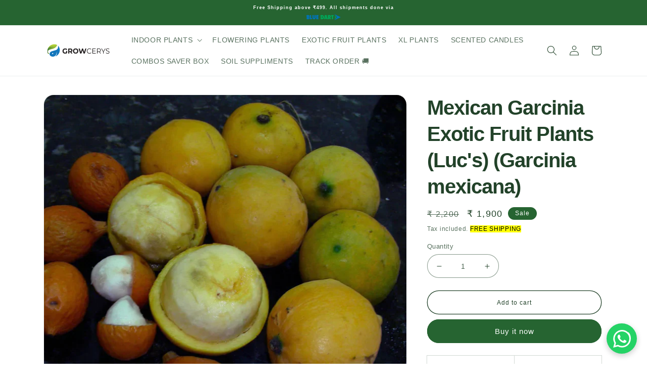

--- FILE ---
content_type: text/html; charset=utf-8
request_url: https://growcerys.com/products/mexican-garcinia-live-plants-lucs-garcinia-mexicana
body_size: 44258
content:
<!doctype html>
<html class="no-js" lang="en">
  <head>

 
	<script async src='https://cdn.shopify.com/s/files/1/0411/8639/4277/t/11/assets/spotlight.js'></script>

    <link async href='https://cdn.shopify.com/s/files/1/0411/8639/4277/t/11/assets/ymq-option.css' rel='stylesheet'> 

	<link async href='https://option.ymq.cool/option/bottom.css' rel='stylesheet'> 

	<style id="ymq-jsstyle"></style> 

	<script>
		window.best_option = window.best_option || {}; 

		best_option.shop = `growcerys-shop.myshopify.com`; 

		best_option.page = `product`; 

		best_option.ymq_option_branding = {}; 
		  
			best_option.ymq_option_branding = {"button":{"--button-background-checked-color":"#000000","--button-background-color":"#FFFFFF","--button-background-disabled-color":"#FFFFFF","--button-border-checked-color":"#000000","--button-border-color":"#000000","--button-border-disabled-color":"#000000","--button-font-checked-color":"#FFFFFF","--button-font-disabled-color":"#cccccc","--button-font-color":"#000000","--button-border-radius":"0","--button-font-size":"14","--button-line-height":"20","--button-margin-l-r":"4","--button-margin-u-d":"4","--button-padding-l-r":"16","--button-padding-u-d":"8"},"radio":{"--radio-border-color":"#BBC1E1","--radio-border-checked-color":"#BBC1E1","--radio-border-disabled-color":"#BBC1E1","--radio-border-hover-color":"#BBC1E1","--radio-background-color":"#FFFFFF","--radio-background-checked-color":"#275EFE","--radio-background-disabled-color":"#E1E6F9","--radio-background-hover-color":"#FFFFFF","--radio-inner-color":"#E1E6F9","--radio-inner-checked-color":"#FFFFFF","--radio-inner-disabled-color":"#FFFFFF"},"input":{"--input-background-checked-color":"#FFFFFF","--input-background-color":"#FFFFFF","--input-border-checked-color":"#000000","--input-border-color":"#000000","--input-font-checked-color":"#000000","--input-font-color":"#000000","--input-border-radius":"0","--input-font-size":"14","--input-padding-l-r":"16","--input-padding-u-d":"9","--input-width":"100","--input-max-width":"400"},"select":{"--select-border-color":"#000000","--select-border-checked-color":"#000000","--select-background-color":"#FFFFFF","--select-background-checked-color":"#FFFFFF","--select-font-color":"#000000","--select-font-checked-color":"#000000","--select-option-background-color":"#FFFFFF","--select-option-background-checked-color":"#F5F9FF","--select-option-background-disabled-color":"#FFFFFF","--select-option-font-color":"#000000","--select-option-font-checked-color":"#000000","--select-option-font-disabled-color":"#CCCCCC","--select-padding-u-d":"9","--select-padding-l-r":"16","--select-option-padding-u-d":"9","--select-option-padding-l-r":"16","--select-width":"100","--select-max-width":"400","--select-font-size":"14","--select-border-radius":"0"},"multiple":{"--multiple-background-color":"#F5F9FF","--multiple-font-color":"#000000","--multiple-padding-u-d":"2","--multiple-padding-l-r":"8","--multiple-font-size":"12","--multiple-border-radius":"0"},"img":{"--img-border-color":"#E1E1E1","--img-border-checked-color":"#000000","--img-border-disabled-color":"#000000","--img-width":"50","--img-height":"50","--img-margin-u-d":"2","--img-margin-l-r":"2","--img-border-radius":"4"},"upload":{"--upload-background-color":"#409EFF","--upload-font-color":"#FFFFFF","--upload-border-color":"#409EFF","--upload-padding-u-d":"12","--upload-padding-l-r":"20","--upload-font-size":"12","--upload-border-radius":"4"},"cart":{"--cart-border-color":"#000000","--buy-border-color":"#000000","--cart-border-hover-color":"#000000","--buy-border-hover-color":"#000000","--cart-background-color":"#000000","--buy-background-color":"#000000","--cart-background-hover-color":"#000000","--buy-background-hover-color":"#000000","--cart-font-color":"#FFFFFF","--buy-font-color":"#FFFFFF","--cart-font-hover-color":"#FFFFFF","--buy-font-hover-color":"#FFFFFF","--cart-padding-u-d":"12","--cart-padding-l-r":"16","--buy-padding-u-d":"12","--buy-padding-l-r":"16","--cart-margin-u-d":"4","--cart-margin-l-r":"0","--buy-margin-u-d":"4","--buy-margin-l-r":"0","--cart-width":"100","--cart-max-width":"800","--buy-width":"100","--buy-max-width":"800","--cart-font-size":"14","--cart-border-radius":"0","--buy-font-size":"14","--buy-border-radius":"0"},"quantity":{"--quantity-border-color":"#A6A3A3","--quantity-font-color":"#000000","--quantity-background-color":"#FFFFFF","--quantity-width":"150","--quantity-height":"40","--quantity-font-size":"14","--quantity-border-radius":"0"},"global":{"--global-title-color":"#000000","--global-help-color":"#000000","--global-error-color":"#DC3545","--global-title-font-size":"14","--global-help-font-size":"12","--global-error-font-size":"12","--global-margin-top":"0","--global-margin-bottom":"20","--global-margin-left":"0","--global-margin-right":"0","--global-title-margin-top":"0","--global-title-margin-bottom":"5","--global-title-margin-left":"0","--global-title-margin-right":"0","--global-help-margin-top":"5","--global-help-margin-bottom":"0","--global-help-margin-left":"0","--global-help-margin-right":"0","--global-error-margin-top":"5","--global-error-margin-bottom":"0","--global-error-margin-left":"0","--global-error-margin-right":"0"},"discount":{"--new-discount-normal-color":"#1878B9","--new-discount-error-color":"#E22120","--new-discount-layout":"flex-end"},"lan":{"require":"This is a required field.","email":"Please enter a valid email address.","phone":"Please enter the correct phone.","number":"Please enter an number.","integer":"Please enter an integer.","min_char":"Please enter no less than %s characters.","max_char":"Please enter no more than %s characters.","max_s":"Please choose less than %s options.","min_s":"Please choose more than %s options.","total_s":"Please choose %s options.","min":"Please enter no less than %s.","max":"Please enter no more than %s.","currency":"INR","sold_out":"sold out","please_choose":"Please choose","add_to_cart":"ADD TO CART","buy_it_now":"BUY IT NOW","add_price_text":"Selection will add %s to the price","discount_code":"Discount code","application":"Apply","discount_error1":"Enter a valid discount code","discount_error2":"discount code isn't valid for the items in your cart"},"price":{"--price-border-color":"#000000","--price-background-color":"#FFFFFF","--price-font-color":"#000000","--price-price-font-color":"#03de90","--price-padding-u-d":"9","--price-padding-l-r":"16","--price-width":"100","--price-max-width":"400","--price-font-size":"14","--price-border-radius":"0"},"extra":{"is_show":"0","plan":0,"quantity-box":"0","price-value":"3,4,15,6,16,7","variant-original-margin-bottom":"15","strong-dorp-down":0,"radio-unchecked":1,"img-option-bigger":1,"add-button-reload":1,"make-sku":0,"free_plan":0}}; 
		 
	        
		best_option.product = {"id":8036976427265,"title":"Mexican Garcinia Exotic Fruit Plants (Luc's) (Garcinia mexicana)","handle":"mexican-garcinia-live-plants-lucs-garcinia-mexicana","description":"\u003ctable width=\"100%\" data-mce-fragment=\"1\"\u003e\n\u003ctbody data-mce-fragment=\"1\"\u003e\n\u003ctr style=\"height: 19px;\" data-mce-style=\"height: 19px;\" data-mce-fragment=\"1\"\u003e\n\u003ctd style=\"height: 19px;\" data-mce-style=\"height: 19px;\" data-mce-fragment=\"1\"\u003e\u003cstrong data-mce-fragment=\"1\"\u003ePlant Type\u003c\/strong\u003e\u003c\/td\u003e\n\u003ctd style=\"height: 19px;\" data-mce-style=\"height: 19px;\" data-mce-fragment=\"1\"\u003eSeedling Plant\u003c\/td\u003e\n\u003c\/tr\u003e\n\u003ctr style=\"height: 19px;\" data-mce-style=\"height: 19px;\" data-mce-fragment=\"1\"\u003e\n\u003ctd style=\"height: 19px;\" data-mce-style=\"height: 19px;\" data-mce-fragment=\"1\"\u003e\u003cstrong data-mce-fragment=\"1\"\u003eCommon Name\u003c\/strong\u003e\u003c\/td\u003e\n\u003ctd style=\"height: 19px;\" data-mce-style=\"height: 19px;\" data-mce-fragment=\"1\"\u003eLimocillo, Mexican Mangosteen\u003c\/td\u003e\n\u003c\/tr\u003e\n\u003ctr style=\"height: 19px;\" data-mce-style=\"height: 19px;\" data-mce-fragment=\"1\"\u003e\n\u003ctd style=\"height: 19px;\" data-mce-style=\"height: 19px;\" data-mce-fragment=\"1\"\u003e\u003cstrong data-mce-fragment=\"1\"\u003eBotanical Name\u003c\/strong\u003e\u003c\/td\u003e\n\u003ctd style=\"height: 19px;\" data-mce-style=\"height: 19px;\" data-mce-fragment=\"1\"\u003eLuc's, Garcinia Mexicana\u003c\/td\u003e\n\u003c\/tr\u003e\n\u003ctr style=\"height: 19px;\" data-mce-style=\"height: 19px;\" data-mce-fragment=\"1\"\u003e\n\u003ctd style=\"height: 19px;\" data-mce-style=\"height: 19px;\" data-mce-fragment=\"1\"\u003e\u003cstrong data-mce-fragment=\"1\"\u003eBloom Time\/Fruiting\u003c\/strong\u003e\u003c\/td\u003e\n\u003ctd style=\"height: 19px;\" data-mce-style=\"height: 19px;\" data-mce-fragment=\"1\"\u003e\u003cspan data-mce-fragment=\"1\"\u003e6-7 Years\u003c\/span\u003e\u003c\/td\u003e\n\u003c\/tr\u003e\n\u003ctr style=\"height: 19px;\" data-mce-style=\"height: 19px;\" data-mce-fragment=\"1\"\u003e\n\u003ctd style=\"height: 19px;\" data-mce-style=\"height: 19px;\" data-mce-fragment=\"1\"\u003e\u003cstrong data-mce-fragment=\"1\"\u003eMaintenance Required\u003c\/strong\u003e\u003c\/td\u003e\n\u003ctd style=\"height: 19px;\" data-mce-style=\"height: 19px;\" data-mce-fragment=\"1\"\u003e\u003cspan mce-data-marked=\"1\" data-mce-fragment=\"1\"\u003eModerate\u003c\/span\u003e\u003c\/td\u003e\n\u003c\/tr\u003e\n\u003ctr style=\"height: 19px;\" data-mce-style=\"height: 19px;\" data-mce-fragment=\"1\"\u003e\n\u003ctd style=\"height: 19px;\" data-mce-style=\"height: 19px;\" data-mce-fragment=\"1\"\u003e\u003cstrong data-mce-fragment=\"1\"\u003ePlant Age\u003c\/strong\u003e\u003c\/td\u003e\n\u003ctd style=\"height: 19px;\" data-mce-style=\"height: 19px;\" data-mce-fragment=\"1\"\u003e\u003c\/td\u003e\n\u003c\/tr\u003e\n\u003c\/tbody\u003e\n\u003c\/table\u003e\n\u003cbr\u003e","published_at":"2023-09-07T14:57:51+05:30","created_at":"2023-08-17T17:20:27+05:30","vendor":"Veliyath","type":"Home \u0026 Garden \u003e Plants \u003e Trees","tags":["Fruit Plant"],"price":190000,"price_min":190000,"price_max":190000,"available":true,"price_varies":false,"compare_at_price":220000,"compare_at_price_min":220000,"compare_at_price_max":220000,"compare_at_price_varies":false,"variants":[{"id":44000152486145,"title":"Default Title","option1":"Default Title","option2":null,"option3":null,"sku":null,"requires_shipping":true,"taxable":false,"featured_image":null,"available":true,"name":"Mexican Garcinia Exotic Fruit Plants (Luc's) (Garcinia mexicana)","public_title":null,"options":["Default Title"],"price":190000,"weight":0,"compare_at_price":220000,"inventory_management":"shopify","barcode":null,"requires_selling_plan":false,"selling_plan_allocations":[]}],"images":["\/\/growcerys.com\/cdn\/shop\/files\/856996_605848902774121_763166796_ocopy_713x_800x_136ec282-6349-4fba-a779-d451db674ec3.webp?v=1694078838","\/\/growcerys.com\/cdn\/shop\/files\/Layer65_600x_500x_55b45c13-74b8-4364-9e6b-d2fe0fd46ee6.webp?v=1694078842","\/\/growcerys.com\/cdn\/shop\/files\/Garciniasp.Luc_s-FruitinHand2_1200x1200_500x_0f2c93a2-cdc9-4241-af58-d7b48893dd58.webp?v=1694078845","\/\/growcerys.com\/cdn\/shop\/files\/Layer68_600x_500x_3806e7d9-baf6-4d4c-9bfc-4fd6c1f27a45.webp?v=1694078848","\/\/growcerys.com\/cdn\/shop\/files\/mexicangar_500x_680e8713-5b20-4de9-8f79-a9d947e19131.webp?v=1694078851","\/\/growcerys.com\/cdn\/shop\/files\/288848812_5364408530248441_2549947229688786993_n_500x_ed576e37-f094-443e-b93e-2032d5b22944.webp?v=1694078853"],"featured_image":"\/\/growcerys.com\/cdn\/shop\/files\/856996_605848902774121_763166796_ocopy_713x_800x_136ec282-6349-4fba-a779-d451db674ec3.webp?v=1694078838","options":["Title"],"media":[{"alt":null,"id":33124990746881,"position":1,"preview_image":{"aspect_ratio":1.0,"height":713,"width":713,"src":"\/\/growcerys.com\/cdn\/shop\/files\/856996_605848902774121_763166796_ocopy_713x_800x_136ec282-6349-4fba-a779-d451db674ec3.webp?v=1694078838"},"aspect_ratio":1.0,"height":713,"media_type":"image","src":"\/\/growcerys.com\/cdn\/shop\/files\/856996_605848902774121_763166796_ocopy_713x_800x_136ec282-6349-4fba-a779-d451db674ec3.webp?v=1694078838","width":713},{"alt":null,"id":33124990779649,"position":2,"preview_image":{"aspect_ratio":1.0,"height":500,"width":500,"src":"\/\/growcerys.com\/cdn\/shop\/files\/Layer65_600x_500x_55b45c13-74b8-4364-9e6b-d2fe0fd46ee6.webp?v=1694078842"},"aspect_ratio":1.0,"height":500,"media_type":"image","src":"\/\/growcerys.com\/cdn\/shop\/files\/Layer65_600x_500x_55b45c13-74b8-4364-9e6b-d2fe0fd46ee6.webp?v=1694078842","width":500},{"alt":null,"id":33124990943489,"position":3,"preview_image":{"aspect_ratio":0.75,"height":667,"width":500,"src":"\/\/growcerys.com\/cdn\/shop\/files\/Garciniasp.Luc_s-FruitinHand2_1200x1200_500x_0f2c93a2-cdc9-4241-af58-d7b48893dd58.webp?v=1694078845"},"aspect_ratio":0.75,"height":667,"media_type":"image","src":"\/\/growcerys.com\/cdn\/shop\/files\/Garciniasp.Luc_s-FruitinHand2_1200x1200_500x_0f2c93a2-cdc9-4241-af58-d7b48893dd58.webp?v=1694078845","width":500},{"alt":null,"id":33124991172865,"position":4,"preview_image":{"aspect_ratio":1.0,"height":500,"width":500,"src":"\/\/growcerys.com\/cdn\/shop\/files\/Layer68_600x_500x_3806e7d9-baf6-4d4c-9bfc-4fd6c1f27a45.webp?v=1694078848"},"aspect_ratio":1.0,"height":500,"media_type":"image","src":"\/\/growcerys.com\/cdn\/shop\/files\/Layer68_600x_500x_3806e7d9-baf6-4d4c-9bfc-4fd6c1f27a45.webp?v=1694078848","width":500},{"alt":null,"id":33124991205633,"position":5,"preview_image":{"aspect_ratio":1.0,"height":500,"width":500,"src":"\/\/growcerys.com\/cdn\/shop\/files\/mexicangar_500x_680e8713-5b20-4de9-8f79-a9d947e19131.webp?v=1694078851"},"aspect_ratio":1.0,"height":500,"media_type":"image","src":"\/\/growcerys.com\/cdn\/shop\/files\/mexicangar_500x_680e8713-5b20-4de9-8f79-a9d947e19131.webp?v=1694078851","width":500},{"alt":null,"id":33124991238401,"position":6,"preview_image":{"aspect_ratio":1.0,"height":500,"width":500,"src":"\/\/growcerys.com\/cdn\/shop\/files\/288848812_5364408530248441_2549947229688786993_n_500x_ed576e37-f094-443e-b93e-2032d5b22944.webp?v=1694078853"},"aspect_ratio":1.0,"height":500,"media_type":"image","src":"\/\/growcerys.com\/cdn\/shop\/files\/288848812_5364408530248441_2549947229688786993_n_500x_ed576e37-f094-443e-b93e-2032d5b22944.webp?v=1694078853","width":500}],"requires_selling_plan":false,"selling_plan_groups":[],"content":"\u003ctable width=\"100%\" data-mce-fragment=\"1\"\u003e\n\u003ctbody data-mce-fragment=\"1\"\u003e\n\u003ctr style=\"height: 19px;\" data-mce-style=\"height: 19px;\" data-mce-fragment=\"1\"\u003e\n\u003ctd style=\"height: 19px;\" data-mce-style=\"height: 19px;\" data-mce-fragment=\"1\"\u003e\u003cstrong data-mce-fragment=\"1\"\u003ePlant Type\u003c\/strong\u003e\u003c\/td\u003e\n\u003ctd style=\"height: 19px;\" data-mce-style=\"height: 19px;\" data-mce-fragment=\"1\"\u003eSeedling Plant\u003c\/td\u003e\n\u003c\/tr\u003e\n\u003ctr style=\"height: 19px;\" data-mce-style=\"height: 19px;\" data-mce-fragment=\"1\"\u003e\n\u003ctd style=\"height: 19px;\" data-mce-style=\"height: 19px;\" data-mce-fragment=\"1\"\u003e\u003cstrong data-mce-fragment=\"1\"\u003eCommon Name\u003c\/strong\u003e\u003c\/td\u003e\n\u003ctd style=\"height: 19px;\" data-mce-style=\"height: 19px;\" data-mce-fragment=\"1\"\u003eLimocillo, Mexican Mangosteen\u003c\/td\u003e\n\u003c\/tr\u003e\n\u003ctr style=\"height: 19px;\" data-mce-style=\"height: 19px;\" data-mce-fragment=\"1\"\u003e\n\u003ctd style=\"height: 19px;\" data-mce-style=\"height: 19px;\" data-mce-fragment=\"1\"\u003e\u003cstrong data-mce-fragment=\"1\"\u003eBotanical Name\u003c\/strong\u003e\u003c\/td\u003e\n\u003ctd style=\"height: 19px;\" data-mce-style=\"height: 19px;\" data-mce-fragment=\"1\"\u003eLuc's, Garcinia Mexicana\u003c\/td\u003e\n\u003c\/tr\u003e\n\u003ctr style=\"height: 19px;\" data-mce-style=\"height: 19px;\" data-mce-fragment=\"1\"\u003e\n\u003ctd style=\"height: 19px;\" data-mce-style=\"height: 19px;\" data-mce-fragment=\"1\"\u003e\u003cstrong data-mce-fragment=\"1\"\u003eBloom Time\/Fruiting\u003c\/strong\u003e\u003c\/td\u003e\n\u003ctd style=\"height: 19px;\" data-mce-style=\"height: 19px;\" data-mce-fragment=\"1\"\u003e\u003cspan data-mce-fragment=\"1\"\u003e6-7 Years\u003c\/span\u003e\u003c\/td\u003e\n\u003c\/tr\u003e\n\u003ctr style=\"height: 19px;\" data-mce-style=\"height: 19px;\" data-mce-fragment=\"1\"\u003e\n\u003ctd style=\"height: 19px;\" data-mce-style=\"height: 19px;\" data-mce-fragment=\"1\"\u003e\u003cstrong data-mce-fragment=\"1\"\u003eMaintenance Required\u003c\/strong\u003e\u003c\/td\u003e\n\u003ctd style=\"height: 19px;\" data-mce-style=\"height: 19px;\" data-mce-fragment=\"1\"\u003e\u003cspan mce-data-marked=\"1\" data-mce-fragment=\"1\"\u003eModerate\u003c\/span\u003e\u003c\/td\u003e\n\u003c\/tr\u003e\n\u003ctr style=\"height: 19px;\" data-mce-style=\"height: 19px;\" data-mce-fragment=\"1\"\u003e\n\u003ctd style=\"height: 19px;\" data-mce-style=\"height: 19px;\" data-mce-fragment=\"1\"\u003e\u003cstrong data-mce-fragment=\"1\"\u003ePlant Age\u003c\/strong\u003e\u003c\/td\u003e\n\u003ctd style=\"height: 19px;\" data-mce-style=\"height: 19px;\" data-mce-fragment=\"1\"\u003e\u003c\/td\u003e\n\u003c\/tr\u003e\n\u003c\/tbody\u003e\n\u003c\/table\u003e\n\u003cbr\u003e"}; 

		best_option.ymq_has_only_default_variant = true; 
		 

        
            best_option.ymq_status = {}; 
    		 
    
    		best_option.ymq_variantjson = {}; 
    		 
    
    		best_option.ymq_option_data = {}; 
    		

    		best_option.ymq_option_condition = {}; 
    		 
              
        
        
        best_option.product_collections = {};
        
            best_option.product_collections[399712420097] = {"id":399712420097,"handle":"exotic-fruit-plants","title":"Exotic Fruit Plants (210)","updated_at":"2026-01-02T17:37:52+05:30","body_html":"","published_at":"2023-08-10T19:35:23+05:30","sort_order":"manual","template_suffix":"","disjunctive":true,"rules":[{"column":"vendor","relation":"equals","condition":"Veliyath"},{"column":"type","relation":"equals","condition":"Home \u0026 Garden \u003e Plants \u003e Trees"},{"column":"title","relation":"contains","condition":"fruit"}],"published_scope":"web","image":{"created_at":"2023-09-09T15:46:51+05:30","alt":"","width":200,"height":200,"src":"\/\/growcerys.com\/cdn\/shop\/collections\/axyz9847_an_outdoor_garden_with_Exotic_fruit_plants_and_trees_c_690466ee-eec8-4a3a-b569-521716325468.png?v=1701143023"}};
        
        
        best_option.ymq_template_options = {};
	    best_option.ymq_option_template = {};
		best_option.ymq_option_template_condition = {}; 
	    
	    
	    

        
            best_option.ymq_option_template_sort = false;
        

        
            best_option.ymq_option_template_sort_before = false;
        
        
        
        best_option.ymq_option_template_c_t = {};
  		best_option.ymq_option_template_condition_c_t = {};
        best_option.ymq_option_template_assign_c_t = {};
        
        

        

        
	</script>

	<script async src='https://options.ymq.cool/option/best-options.js'></script>

 

    <meta charset="utf-8">
    <meta http-equiv="X-UA-Compatible" content="IE=edge">
    <meta name="viewport" content="width=device-width,initial-scale=1">
    <meta name="theme-color" content="">
    <!-- Pinterest Domain verification Code -->
    <meta name="p:domain_verify" content="2d50c8b96946bc38eb3d7e84462df67e"/>
    
    <link rel="canonical" href="https://growcerys.com/products/mexican-garcinia-live-plants-lucs-garcinia-mexicana">
    <link rel="preconnect" href="https://cdn.shopify.com" crossorigin><link rel="icon" type="image/png" href="//growcerys.com/cdn/shop/files/favicon_s_741fc5e9-44f8-400c-9e7e-218dc80bef16.png?crop=center&height=32&v=1630928017&width=32"><title>
      Mexican Garcinia Exotic Fruit Plants (Luc&#39;s) (Garcinia mexicana)
 &ndash; Growcerys</title>

    
      <meta name="description" content="Plant Type Seedling Plant Common Name Limocillo, Mexican Mangosteen Botanical Name Luc&#39;s, Garcinia Mexicana Bloom Time/Fruiting 6-7 Years Maintenance Required Moderate Plant Age">
    

    

<meta property="og:site_name" content="Growcerys">
<meta property="og:url" content="https://growcerys.com/products/mexican-garcinia-live-plants-lucs-garcinia-mexicana">
<meta property="og:title" content="Mexican Garcinia Exotic Fruit Plants (Luc&#39;s) (Garcinia mexicana)">
<meta property="og:type" content="product">
<meta property="og:description" content="Plant Type Seedling Plant Common Name Limocillo, Mexican Mangosteen Botanical Name Luc&#39;s, Garcinia Mexicana Bloom Time/Fruiting 6-7 Years Maintenance Required Moderate Plant Age"><meta property="og:image" content="http://growcerys.com/cdn/shop/files/856996_605848902774121_763166796_ocopy_713x_800x_136ec282-6349-4fba-a779-d451db674ec3.webp?v=1694078838">
  <meta property="og:image:secure_url" content="https://growcerys.com/cdn/shop/files/856996_605848902774121_763166796_ocopy_713x_800x_136ec282-6349-4fba-a779-d451db674ec3.webp?v=1694078838">
  <meta property="og:image:width" content="713">
  <meta property="og:image:height" content="713"><meta property="og:price:amount" content="1,900">
  <meta property="og:price:currency" content="INR"><meta name="twitter:site" content="@growcerys"><meta name="twitter:card" content="summary_large_image">
<meta name="twitter:title" content="Mexican Garcinia Exotic Fruit Plants (Luc&#39;s) (Garcinia mexicana)">
<meta name="twitter:description" content="Plant Type Seedling Plant Common Name Limocillo, Mexican Mangosteen Botanical Name Luc&#39;s, Garcinia Mexicana Bloom Time/Fruiting 6-7 Years Maintenance Required Moderate Plant Age">


    <script src="//growcerys.com/cdn/shop/t/22/assets/global.js?v=149496944046504657681668699919" defer="defer"></script>
    <script id="bloop-update-config">0-0-0-5689-0-0-0-0-0-0-0-0-0</script>
    
    

    <script>window.performance && window.performance.mark && window.performance.mark('shopify.content_for_header.start');</script><meta name="google-site-verification" content="p_4hhTsfwBsltWYO2cMOckAjkAm7FOw3Ac1qJPwmXyI">
<meta name="facebook-domain-verification" content="d643glpsvx7kbdy97y2ot8bc4dnzpi">
<meta name="facebook-domain-verification" content="8cu07vj6bllkz08ht2y8n06ntuav9o">
<meta id="shopify-digital-wallet" name="shopify-digital-wallet" content="/51321405638/digital_wallets/dialog">
<link rel="alternate" type="application/json+oembed" href="https://growcerys.com/products/mexican-garcinia-live-plants-lucs-garcinia-mexicana.oembed">
<script async="async" src="/checkouts/internal/preloads.js?locale=en-IN"></script>
<script id="shopify-features" type="application/json">{"accessToken":"93b5199cf570f5154171cbb75f8af11e","betas":["rich-media-storefront-analytics"],"domain":"growcerys.com","predictiveSearch":true,"shopId":51321405638,"locale":"en"}</script>
<script>var Shopify = Shopify || {};
Shopify.shop = "growcerys-shop.myshopify.com";
Shopify.locale = "en";
Shopify.currency = {"active":"INR","rate":"1.0"};
Shopify.country = "IN";
Shopify.theme = {"name":"Dawn 7 jj Nov 17 without king options app","id":136268710145,"schema_name":"Dawn","schema_version":"7.0.1","theme_store_id":null,"role":"main"};
Shopify.theme.handle = "null";
Shopify.theme.style = {"id":null,"handle":null};
Shopify.cdnHost = "growcerys.com/cdn";
Shopify.routes = Shopify.routes || {};
Shopify.routes.root = "/";</script>
<script type="module">!function(o){(o.Shopify=o.Shopify||{}).modules=!0}(window);</script>
<script>!function(o){function n(){var o=[];function n(){o.push(Array.prototype.slice.apply(arguments))}return n.q=o,n}var t=o.Shopify=o.Shopify||{};t.loadFeatures=n(),t.autoloadFeatures=n()}(window);</script>
<script id="shop-js-analytics" type="application/json">{"pageType":"product"}</script>
<script defer="defer" async type="module" src="//growcerys.com/cdn/shopifycloud/shop-js/modules/v2/client.init-shop-cart-sync_BT-GjEfc.en.esm.js"></script>
<script defer="defer" async type="module" src="//growcerys.com/cdn/shopifycloud/shop-js/modules/v2/chunk.common_D58fp_Oc.esm.js"></script>
<script defer="defer" async type="module" src="//growcerys.com/cdn/shopifycloud/shop-js/modules/v2/chunk.modal_xMitdFEc.esm.js"></script>
<script type="module">
  await import("//growcerys.com/cdn/shopifycloud/shop-js/modules/v2/client.init-shop-cart-sync_BT-GjEfc.en.esm.js");
await import("//growcerys.com/cdn/shopifycloud/shop-js/modules/v2/chunk.common_D58fp_Oc.esm.js");
await import("//growcerys.com/cdn/shopifycloud/shop-js/modules/v2/chunk.modal_xMitdFEc.esm.js");

  window.Shopify.SignInWithShop?.initShopCartSync?.({"fedCMEnabled":true,"windoidEnabled":true});

</script>
<script>(function() {
  var isLoaded = false;
  function asyncLoad() {
    if (isLoaded) return;
    isLoaded = true;
    var urls = ["https:\/\/cdn.shopify.com\/s\/files\/1\/0411\/8639\/4277\/t\/11\/assets\/mbAt2ktK3Dmszf6K.js?shop=growcerys-shop.myshopify.com","https:\/\/sr-cdn.shiprocket.in\/sr-promise\/static\/uc.js?channel_id=4\u0026sr_company_id=2912878\u0026shop=growcerys-shop.myshopify.com"];
    for (var i = 0; i < urls.length; i++) {
      var s = document.createElement('script');
      s.type = 'text/javascript';
      s.async = true;
      s.src = urls[i];
      var x = document.getElementsByTagName('script')[0];
      x.parentNode.insertBefore(s, x);
    }
  };
  if(window.attachEvent) {
    window.attachEvent('onload', asyncLoad);
  } else {
    window.addEventListener('load', asyncLoad, false);
  }
})();</script>
<script id="__st">var __st={"a":51321405638,"offset":19800,"reqid":"722971a0-40c1-4a78-9d7d-6d9acef67605-1769070218","pageurl":"growcerys.com\/products\/mexican-garcinia-live-plants-lucs-garcinia-mexicana","u":"bf88f4b76559","p":"product","rtyp":"product","rid":8036976427265};</script>
<script>window.ShopifyPaypalV4VisibilityTracking = true;</script>
<script id="form-persister">!function(){'use strict';const t='contact',e='new_comment',n=[[t,t],['blogs',e],['comments',e],[t,'customer']],o='password',r='form_key',c=['recaptcha-v3-token','g-recaptcha-response','h-captcha-response',o],s=()=>{try{return window.sessionStorage}catch{return}},i='__shopify_v',u=t=>t.elements[r],a=function(){const t=[...n].map((([t,e])=>`form[action*='/${t}']:not([data-nocaptcha='true']) input[name='form_type'][value='${e}']`)).join(',');var e;return e=t,()=>e?[...document.querySelectorAll(e)].map((t=>t.form)):[]}();function m(t){const e=u(t);a().includes(t)&&(!e||!e.value)&&function(t){try{if(!s())return;!function(t){const e=s();if(!e)return;const n=u(t);if(!n)return;const o=n.value;o&&e.removeItem(o)}(t);const e=Array.from(Array(32),(()=>Math.random().toString(36)[2])).join('');!function(t,e){u(t)||t.append(Object.assign(document.createElement('input'),{type:'hidden',name:r})),t.elements[r].value=e}(t,e),function(t,e){const n=s();if(!n)return;const r=[...t.querySelectorAll(`input[type='${o}']`)].map((({name:t})=>t)),u=[...c,...r],a={};for(const[o,c]of new FormData(t).entries())u.includes(o)||(a[o]=c);n.setItem(e,JSON.stringify({[i]:1,action:t.action,data:a}))}(t,e)}catch(e){console.error('failed to persist form',e)}}(t)}const f=t=>{if('true'===t.dataset.persistBound)return;const e=function(t,e){const n=function(t){return'function'==typeof t.submit?t.submit:HTMLFormElement.prototype.submit}(t).bind(t);return function(){let t;return()=>{t||(t=!0,(()=>{try{e(),n()}catch(t){(t=>{console.error('form submit failed',t)})(t)}})(),setTimeout((()=>t=!1),250))}}()}(t,(()=>{m(t)}));!function(t,e){if('function'==typeof t.submit&&'function'==typeof e)try{t.submit=e}catch{}}(t,e),t.addEventListener('submit',(t=>{t.preventDefault(),e()})),t.dataset.persistBound='true'};!function(){function t(t){const e=(t=>{const e=t.target;return e instanceof HTMLFormElement?e:e&&e.form})(t);e&&m(e)}document.addEventListener('submit',t),document.addEventListener('DOMContentLoaded',(()=>{const e=a();for(const t of e)f(t);var n;n=document.body,new window.MutationObserver((t=>{for(const e of t)if('childList'===e.type&&e.addedNodes.length)for(const t of e.addedNodes)1===t.nodeType&&'FORM'===t.tagName&&a().includes(t)&&f(t)})).observe(n,{childList:!0,subtree:!0,attributes:!1}),document.removeEventListener('submit',t)}))}()}();</script>
<script integrity="sha256-4kQ18oKyAcykRKYeNunJcIwy7WH5gtpwJnB7kiuLZ1E=" data-source-attribution="shopify.loadfeatures" defer="defer" src="//growcerys.com/cdn/shopifycloud/storefront/assets/storefront/load_feature-a0a9edcb.js" crossorigin="anonymous"></script>
<script data-source-attribution="shopify.dynamic_checkout.dynamic.init">var Shopify=Shopify||{};Shopify.PaymentButton=Shopify.PaymentButton||{isStorefrontPortableWallets:!0,init:function(){window.Shopify.PaymentButton.init=function(){};var t=document.createElement("script");t.src="https://growcerys.com/cdn/shopifycloud/portable-wallets/latest/portable-wallets.en.js",t.type="module",document.head.appendChild(t)}};
</script>
<script data-source-attribution="shopify.dynamic_checkout.buyer_consent">
  function portableWalletsHideBuyerConsent(e){var t=document.getElementById("shopify-buyer-consent"),n=document.getElementById("shopify-subscription-policy-button");t&&n&&(t.classList.add("hidden"),t.setAttribute("aria-hidden","true"),n.removeEventListener("click",e))}function portableWalletsShowBuyerConsent(e){var t=document.getElementById("shopify-buyer-consent"),n=document.getElementById("shopify-subscription-policy-button");t&&n&&(t.classList.remove("hidden"),t.removeAttribute("aria-hidden"),n.addEventListener("click",e))}window.Shopify?.PaymentButton&&(window.Shopify.PaymentButton.hideBuyerConsent=portableWalletsHideBuyerConsent,window.Shopify.PaymentButton.showBuyerConsent=portableWalletsShowBuyerConsent);
</script>
<script>
  function portableWalletsCleanup(e){e&&e.src&&console.error("Failed to load portable wallets script "+e.src);var t=document.querySelectorAll("shopify-accelerated-checkout .shopify-payment-button__skeleton, shopify-accelerated-checkout-cart .wallet-cart-button__skeleton"),e=document.getElementById("shopify-buyer-consent");for(let e=0;e<t.length;e++)t[e].remove();e&&e.remove()}function portableWalletsNotLoadedAsModule(e){e instanceof ErrorEvent&&"string"==typeof e.message&&e.message.includes("import.meta")&&"string"==typeof e.filename&&e.filename.includes("portable-wallets")&&(window.removeEventListener("error",portableWalletsNotLoadedAsModule),window.Shopify.PaymentButton.failedToLoad=e,"loading"===document.readyState?document.addEventListener("DOMContentLoaded",window.Shopify.PaymentButton.init):window.Shopify.PaymentButton.init())}window.addEventListener("error",portableWalletsNotLoadedAsModule);
</script>

<script type="module" src="https://growcerys.com/cdn/shopifycloud/portable-wallets/latest/portable-wallets.en.js" onError="portableWalletsCleanup(this)" crossorigin="anonymous"></script>
<script nomodule>
  document.addEventListener("DOMContentLoaded", portableWalletsCleanup);
</script>

<link id="shopify-accelerated-checkout-styles" rel="stylesheet" media="screen" href="https://growcerys.com/cdn/shopifycloud/portable-wallets/latest/accelerated-checkout-backwards-compat.css" crossorigin="anonymous">
<style id="shopify-accelerated-checkout-cart">
        #shopify-buyer-consent {
  margin-top: 1em;
  display: inline-block;
  width: 100%;
}

#shopify-buyer-consent.hidden {
  display: none;
}

#shopify-subscription-policy-button {
  background: none;
  border: none;
  padding: 0;
  text-decoration: underline;
  font-size: inherit;
  cursor: pointer;
}

#shopify-subscription-policy-button::before {
  box-shadow: none;
}

      </style>
<script id="sections-script" data-sections="header,footer" defer="defer" src="//growcerys.com/cdn/shop/t/22/compiled_assets/scripts.js?v=3351"></script>
<script>window.performance && window.performance.mark && window.performance.mark('shopify.content_for_header.end');</script>


    <style data-shopify>
      
      
      
      
      

      :root {
        --font-body-family: Helvetica, Arial, sans-serif;
        --font-body-style: normal;
        --font-body-weight: 400;
        --font-body-weight-bold: 700;

        --font-heading-family: Helvetica, Arial, sans-serif;
        --font-heading-style: normal;
        --font-heading-weight: 700;

        --font-body-scale: 1.0;
        --font-heading-scale: 1.0;

        --color-base-text: 34, 66, 41;
        --color-shadow: 34, 66, 41;
        --color-base-background-1: 255, 255, 255;
        --color-base-background-2: 243, 243, 243;
        --color-base-solid-button-labels: 255, 255, 255;
        --color-base-outline-button-labels: 34, 66, 41;
        --color-base-accent-1: 38, 100, 49;
        --color-base-accent-2: 1, 131, 66;
        --payment-terms-background-color: #ffffff;

        --gradient-base-background-1: #ffffff;
        --gradient-base-background-2: #f3f3f3;
        --gradient-base-accent-1: #266431;
        --gradient-base-accent-2: #018342;

        --media-padding: px;
        --media-border-opacity: 0.05;
        --media-border-width: 1px;
        --media-radius: 20px;
        --media-shadow-opacity: 0.0;
        --media-shadow-horizontal-offset: 0px;
        --media-shadow-vertical-offset: 40px;
        --media-shadow-blur-radius: 5px;
        --media-shadow-visible: 0;

        --page-width: 120rem;
        --page-width-margin: 0rem;

        --product-card-image-padding: 0.0rem;
        --product-card-corner-radius: 2.0rem;
        --product-card-text-alignment: left;
        --product-card-border-width: 0.0rem;
        --product-card-border-opacity: 0.1;
        --product-card-shadow-opacity: 0.05;
        --product-card-shadow-visible: 1;
        --product-card-shadow-horizontal-offset: 0.0rem;
        --product-card-shadow-vertical-offset: 0.4rem;
        --product-card-shadow-blur-radius: 0.5rem;

        --collection-card-image-padding: 0.0rem;
        --collection-card-corner-radius: 4.0rem;
        --collection-card-text-alignment: left;
        --collection-card-border-width: 0.0rem;
        --collection-card-border-opacity: 0.05;
        --collection-card-shadow-opacity: 0.2;
        --collection-card-shadow-visible: 1;
        --collection-card-shadow-horizontal-offset: 0.0rem;
        --collection-card-shadow-vertical-offset: 0.4rem;
        --collection-card-shadow-blur-radius: 0.5rem;

        --blog-card-image-padding: 0.0rem;
        --blog-card-corner-radius: 2.2rem;
        --blog-card-text-alignment: left;
        --blog-card-border-width: 0.0rem;
        --blog-card-border-opacity: 0.1;
        --blog-card-shadow-opacity: 0.1;
        --blog-card-shadow-visible: 1;
        --blog-card-shadow-horizontal-offset: 0.0rem;
        --blog-card-shadow-vertical-offset: 0.4rem;
        --blog-card-shadow-blur-radius: 0.5rem;

        --badge-corner-radius: 4.0rem;

        --popup-border-width: 1px;
        --popup-border-opacity: 0.1;
        --popup-corner-radius: 4px;
        --popup-shadow-opacity: 0.0;
        --popup-shadow-horizontal-offset: 0px;
        --popup-shadow-vertical-offset: 4px;
        --popup-shadow-blur-radius: 5px;

        --drawer-border-width: 1px;
        --drawer-border-opacity: 0.1;
        --drawer-shadow-opacity: 0.0;
        --drawer-shadow-horizontal-offset: 0px;
        --drawer-shadow-vertical-offset: 4px;
        --drawer-shadow-blur-radius: 5px;

        --spacing-sections-desktop: 0px;
        --spacing-sections-mobile: 0px;

        --grid-desktop-vertical-spacing: 8px;
        --grid-desktop-horizontal-spacing: 8px;
        --grid-mobile-vertical-spacing: 4px;
        --grid-mobile-horizontal-spacing: 4px;

        --text-boxes-border-opacity: 0.1;
        --text-boxes-border-width: 0px;
        --text-boxes-radius: 10px;
        --text-boxes-shadow-opacity: 0.0;
        --text-boxes-shadow-visible: 0;
        --text-boxes-shadow-horizontal-offset: 0px;
        --text-boxes-shadow-vertical-offset: 4px;
        --text-boxes-shadow-blur-radius: 5px;

        --buttons-radius: 30px;
        --buttons-radius-outset: 31px;
        --buttons-border-width: 1px;
        --buttons-border-opacity: 1.0;
        --buttons-shadow-opacity: 0.0;
        --buttons-shadow-visible: 0;
        --buttons-shadow-horizontal-offset: 0px;
        --buttons-shadow-vertical-offset: 4px;
        --buttons-shadow-blur-radius: 5px;
        --buttons-border-offset: 0.3px;

        --inputs-radius: 30px;
        --inputs-border-width: 1px;
        --inputs-border-opacity: 0.55;
        --inputs-shadow-opacity: 0.0;
        --inputs-shadow-horizontal-offset: 0px;
        --inputs-margin-offset: 0px;
        --inputs-shadow-vertical-offset: 4px;
        --inputs-shadow-blur-radius: 5px;
        --inputs-radius-outset: 31px;

        --variant-pills-radius: 4px;
        --variant-pills-border-width: 1px;
        --variant-pills-border-opacity: 0.55;
        --variant-pills-shadow-opacity: 0.0;
        --variant-pills-shadow-horizontal-offset: 0px;
        --variant-pills-shadow-vertical-offset: 4px;
        --variant-pills-shadow-blur-radius: 5px;
      }

      *,
      *::before,
      *::after {
        box-sizing: inherit;
      }

      html {
        box-sizing: border-box;
        font-size: calc(var(--font-body-scale) * 62.5%);
        height: 100%;
      }

      body {
        display: grid;
        grid-template-rows: auto auto 1fr auto;
        grid-template-columns: 100%;
        min-height: 100%;
        margin: 0;
        font-size: 1.5rem;
        letter-spacing: 0.06rem;
        line-height: calc(1 + 0.8 / var(--font-body-scale));
        font-family: var(--font-body-family);
        font-style: var(--font-body-style);
        font-weight: var(--font-body-weight);
      }

      @media screen and (min-width: 750px) {
        body {
          font-size: 1.6rem;
        }
      }
    </style>

    <link href="//growcerys.com/cdn/shop/t/22/assets/base.css?v=16917699703021061531715579236" rel="stylesheet" type="text/css" media="all" />
<link rel="stylesheet" href="//growcerys.com/cdn/shop/t/22/assets/component-predictive-search.css?v=83512081251802922551668699919" media="print" onload="this.media='all'"><script>document.documentElement.className = document.documentElement.className.replace('no-js', 'js');
    if (Shopify.designMode) {
      document.documentElement.classList.add('shopify-design-mode');
    }
    </script>
<!-- Facebook Pixel Code -->
  <script>
    !function(f,b,e,v,n,t,s)
    {if(f.fbq)return;n=f.fbq=function(){n.callMethod?
    n.callMethod.apply(n,arguments):n.queue.push(arguments)};
    if(!f._fbq)f._fbq=n;n.push=n;n.loaded=!0;n.version='2.0';
    n.queue=[];t=b.createElement(e);t.async=!0;
    t.src=v;s=b.getElementsByTagName(e)[0];
    s.parentNode.insertBefore(t,s)}(window, document,'script',
    'https://connect.facebook.net/en_US/fbevents.js');
    fbq('init', '701871264093477');
    fbq('track', 'PageView');
  </script>
  <noscript><img height="1" width="1" style="display:none"
    src="https://www.facebook.com/tr?id=701871264093477&ev=PageView&noscript=1"
  /></noscript>
  <!-- End Facebook Pixel Code -->
  
  <!-- BEGIN app block: shopify://apps/judge-me-reviews/blocks/judgeme_core/61ccd3b1-a9f2-4160-9fe9-4fec8413e5d8 --><!-- Start of Judge.me Core -->






<link rel="dns-prefetch" href="https://cdnwidget.judge.me">
<link rel="dns-prefetch" href="https://cdn.judge.me">
<link rel="dns-prefetch" href="https://cdn1.judge.me">
<link rel="dns-prefetch" href="https://api.judge.me">

<script data-cfasync='false' class='jdgm-settings-script'>window.jdgmSettings={"pagination":5,"disable_web_reviews":true,"badge_no_review_text":"No reviews","badge_n_reviews_text":"{{ n }} review/reviews","hide_badge_preview_if_no_reviews":true,"badge_hide_text":false,"enforce_center_preview_badge":false,"widget_title":"Customer Reviews","widget_open_form_text":"Write a review","widget_close_form_text":"Cancel review","widget_refresh_page_text":"Refresh page","widget_summary_text":"Based on {{ number_of_reviews }} review/reviews","widget_no_review_text":"Be the first to write a review","widget_name_field_text":"Display name","widget_verified_name_field_text":"Verified Name (public)","widget_name_placeholder_text":"Display name","widget_required_field_error_text":"This field is required.","widget_email_field_text":"Email address","widget_verified_email_field_text":"Verified Email (private, can not be edited)","widget_email_placeholder_text":"Your email address","widget_email_field_error_text":"Please enter a valid email address.","widget_rating_field_text":"Rating","widget_review_title_field_text":"Review Title","widget_review_title_placeholder_text":"Give your review a title","widget_review_body_field_text":"Review content","widget_review_body_placeholder_text":"Start writing here...","widget_pictures_field_text":"Picture/Video (optional)","widget_submit_review_text":"Submit Review","widget_submit_verified_review_text":"Submit Verified Review","widget_submit_success_msg_with_auto_publish":"Thank you! Please refresh the page in a few moments to see your review. You can remove or edit your review by logging into \u003ca href='https://judge.me/login' target='_blank' rel='nofollow noopener'\u003eJudge.me\u003c/a\u003e","widget_submit_success_msg_no_auto_publish":"Thank you! Your review will be published as soon as it is approved by the shop admin. You can remove or edit your review by logging into \u003ca href='https://judge.me/login' target='_blank' rel='nofollow noopener'\u003eJudge.me\u003c/a\u003e","widget_show_default_reviews_out_of_total_text":"Showing {{ n_reviews_shown }} out of {{ n_reviews }} reviews.","widget_show_all_link_text":"Show all","widget_show_less_link_text":"Show less","widget_author_said_text":"{{ reviewer_name }} said:","widget_days_text":"{{ n }} days ago","widget_weeks_text":"{{ n }} week/weeks ago","widget_months_text":"{{ n }} month/months ago","widget_years_text":"{{ n }} year/years ago","widget_yesterday_text":"Yesterday","widget_today_text":"Today","widget_replied_text":"\u003e\u003e {{ shop_name }} replied:","widget_read_more_text":"Read more","widget_reviewer_name_as_initial":"","widget_rating_filter_color":"#fbcd0a","widget_rating_filter_see_all_text":"See all reviews","widget_sorting_most_recent_text":"Most Recent","widget_sorting_highest_rating_text":"Highest Rating","widget_sorting_lowest_rating_text":"Lowest Rating","widget_sorting_with_pictures_text":"Only Pictures","widget_sorting_most_helpful_text":"Most Helpful","widget_open_question_form_text":"Ask a question","widget_reviews_subtab_text":"Reviews","widget_questions_subtab_text":"Questions","widget_question_label_text":"Question","widget_answer_label_text":"Answer","widget_question_placeholder_text":"Write your question here","widget_submit_question_text":"Submit Question","widget_question_submit_success_text":"Thank you for your question! We will notify you once it gets answered.","verified_badge_text":"Verified","verified_badge_bg_color":"","verified_badge_text_color":"","verified_badge_placement":"left-of-reviewer-name","widget_review_max_height":"","widget_hide_border":false,"widget_social_share":false,"widget_thumb":false,"widget_review_location_show":false,"widget_location_format":"","all_reviews_include_out_of_store_products":true,"all_reviews_out_of_store_text":"(out of store)","all_reviews_pagination":100,"all_reviews_product_name_prefix_text":"about","enable_review_pictures":true,"enable_question_anwser":false,"widget_theme":"default","review_date_format":"mm/dd/yyyy","default_sort_method":"most-recent","widget_product_reviews_subtab_text":"Product Reviews","widget_shop_reviews_subtab_text":"Shop Reviews","widget_other_products_reviews_text":"Reviews for other products","widget_store_reviews_subtab_text":"Store reviews","widget_no_store_reviews_text":"This store hasn't received any reviews yet","widget_web_restriction_product_reviews_text":"This product hasn't received any reviews yet","widget_no_items_text":"No items found","widget_show_more_text":"Show more","widget_write_a_store_review_text":"Write a Store Review","widget_other_languages_heading":"Reviews in Other Languages","widget_translate_review_text":"Translate review to {{ language }}","widget_translating_review_text":"Translating...","widget_show_original_translation_text":"Show original ({{ language }})","widget_translate_review_failed_text":"Review couldn't be translated.","widget_translate_review_retry_text":"Retry","widget_translate_review_try_again_later_text":"Try again later","show_product_url_for_grouped_product":false,"widget_sorting_pictures_first_text":"Pictures First","show_pictures_on_all_rev_page_mobile":false,"show_pictures_on_all_rev_page_desktop":false,"floating_tab_hide_mobile_install_preference":false,"floating_tab_button_name":"★ Reviews","floating_tab_title":"Let customers speak for us","floating_tab_button_color":"","floating_tab_button_background_color":"","floating_tab_url":"","floating_tab_url_enabled":false,"floating_tab_tab_style":"text","all_reviews_text_badge_text":"Customers rate us {{ shop.metafields.judgeme.all_reviews_rating | round: 1 }}/5 based on {{ shop.metafields.judgeme.all_reviews_count }} reviews.","all_reviews_text_badge_text_branded_style":"{{ shop.metafields.judgeme.all_reviews_rating | round: 1 }} out of 5 stars based on {{ shop.metafields.judgeme.all_reviews_count }} reviews","is_all_reviews_text_badge_a_link":false,"show_stars_for_all_reviews_text_badge":false,"all_reviews_text_badge_url":"","all_reviews_text_style":"branded","all_reviews_text_color_style":"judgeme_brand_color","all_reviews_text_color":"#108474","all_reviews_text_show_jm_brand":true,"featured_carousel_show_header":true,"featured_carousel_title":"Let customers speak for us","testimonials_carousel_title":"Customers are saying","videos_carousel_title":"Real customer stories","cards_carousel_title":"Customers are saying","featured_carousel_count_text":"from {{ n }} reviews","featured_carousel_add_link_to_all_reviews_page":false,"featured_carousel_url":"","featured_carousel_show_images":true,"featured_carousel_autoslide_interval":5,"featured_carousel_arrows_on_the_sides":false,"featured_carousel_height":250,"featured_carousel_width":80,"featured_carousel_image_size":0,"featured_carousel_image_height":250,"featured_carousel_arrow_color":"#eeeeee","verified_count_badge_style":"branded","verified_count_badge_orientation":"horizontal","verified_count_badge_color_style":"judgeme_brand_color","verified_count_badge_color":"#108474","is_verified_count_badge_a_link":false,"verified_count_badge_url":"","verified_count_badge_show_jm_brand":true,"widget_rating_preset_default":5,"widget_first_sub_tab":"product-reviews","widget_show_histogram":true,"widget_histogram_use_custom_color":false,"widget_pagination_use_custom_color":false,"widget_star_use_custom_color":false,"widget_verified_badge_use_custom_color":false,"widget_write_review_use_custom_color":false,"picture_reminder_submit_button":"Upload Pictures","enable_review_videos":false,"mute_video_by_default":false,"widget_sorting_videos_first_text":"Videos First","widget_review_pending_text":"Pending","featured_carousel_items_for_large_screen":3,"social_share_options_order":"Facebook,Twitter","remove_microdata_snippet":true,"disable_json_ld":false,"enable_json_ld_products":false,"preview_badge_show_question_text":false,"preview_badge_no_question_text":"No questions","preview_badge_n_question_text":"{{ number_of_questions }} question/questions","qa_badge_show_icon":false,"qa_badge_position":"same-row","remove_judgeme_branding":false,"widget_add_search_bar":false,"widget_search_bar_placeholder":"Search","widget_sorting_verified_only_text":"Verified only","featured_carousel_theme":"default","featured_carousel_show_rating":true,"featured_carousel_show_title":true,"featured_carousel_show_body":true,"featured_carousel_show_date":false,"featured_carousel_show_reviewer":true,"featured_carousel_show_product":false,"featured_carousel_header_background_color":"#108474","featured_carousel_header_text_color":"#ffffff","featured_carousel_name_product_separator":"reviewed","featured_carousel_full_star_background":"#108474","featured_carousel_empty_star_background":"#dadada","featured_carousel_vertical_theme_background":"#f9fafb","featured_carousel_verified_badge_enable":true,"featured_carousel_verified_badge_color":"#108474","featured_carousel_border_style":"round","featured_carousel_review_line_length_limit":3,"featured_carousel_more_reviews_button_text":"Read more reviews","featured_carousel_view_product_button_text":"View product","all_reviews_page_load_reviews_on":"scroll","all_reviews_page_load_more_text":"Load More Reviews","disable_fb_tab_reviews":false,"enable_ajax_cdn_cache":false,"widget_advanced_speed_features":5,"widget_public_name_text":"displayed publicly like","default_reviewer_name":"John Smith","default_reviewer_name_has_non_latin":true,"widget_reviewer_anonymous":"Anonymous","medals_widget_title":"Judge.me Review Medals","medals_widget_background_color":"#f9fafb","medals_widget_position":"footer_all_pages","medals_widget_border_color":"#f9fafb","medals_widget_verified_text_position":"left","medals_widget_use_monochromatic_version":false,"medals_widget_elements_color":"#108474","show_reviewer_avatar":true,"widget_invalid_yt_video_url_error_text":"Not a YouTube video URL","widget_max_length_field_error_text":"Please enter no more than {0} characters.","widget_show_country_flag":false,"widget_show_collected_via_shop_app":true,"widget_verified_by_shop_badge_style":"light","widget_verified_by_shop_text":"Verified by Shop","widget_show_photo_gallery":false,"widget_load_with_code_splitting":true,"widget_ugc_install_preference":false,"widget_ugc_title":"Made by us, Shared by you","widget_ugc_subtitle":"Tag us to see your picture featured in our page","widget_ugc_arrows_color":"#ffffff","widget_ugc_primary_button_text":"Buy Now","widget_ugc_primary_button_background_color":"#108474","widget_ugc_primary_button_text_color":"#ffffff","widget_ugc_primary_button_border_width":"0","widget_ugc_primary_button_border_style":"none","widget_ugc_primary_button_border_color":"#108474","widget_ugc_primary_button_border_radius":"25","widget_ugc_secondary_button_text":"Load More","widget_ugc_secondary_button_background_color":"#ffffff","widget_ugc_secondary_button_text_color":"#108474","widget_ugc_secondary_button_border_width":"2","widget_ugc_secondary_button_border_style":"solid","widget_ugc_secondary_button_border_color":"#108474","widget_ugc_secondary_button_border_radius":"25","widget_ugc_reviews_button_text":"View Reviews","widget_ugc_reviews_button_background_color":"#ffffff","widget_ugc_reviews_button_text_color":"#108474","widget_ugc_reviews_button_border_width":"2","widget_ugc_reviews_button_border_style":"solid","widget_ugc_reviews_button_border_color":"#108474","widget_ugc_reviews_button_border_radius":"25","widget_ugc_reviews_button_link_to":"judgeme-reviews-page","widget_ugc_show_post_date":true,"widget_ugc_max_width":"800","widget_rating_metafield_value_type":true,"widget_primary_color":"#108474","widget_enable_secondary_color":false,"widget_secondary_color":"#edf5f5","widget_summary_average_rating_text":"{{ average_rating }} out of 5","widget_media_grid_title":"Customer photos \u0026 videos","widget_media_grid_see_more_text":"See more","widget_round_style":false,"widget_show_product_medals":true,"widget_verified_by_judgeme_text":"Verified by Judge.me","widget_show_store_medals":true,"widget_verified_by_judgeme_text_in_store_medals":"Verified by Judge.me","widget_media_field_exceed_quantity_message":"Sorry, we can only accept {{ max_media }} for one review.","widget_media_field_exceed_limit_message":"{{ file_name }} is too large, please select a {{ media_type }} less than {{ size_limit }}MB.","widget_review_submitted_text":"Review Submitted!","widget_question_submitted_text":"Question Submitted!","widget_close_form_text_question":"Cancel","widget_write_your_answer_here_text":"Write your answer here","widget_enabled_branded_link":true,"widget_show_collected_by_judgeme":true,"widget_reviewer_name_color":"","widget_write_review_text_color":"","widget_write_review_bg_color":"","widget_collected_by_judgeme_text":"collected by Judge.me","widget_pagination_type":"standard","widget_load_more_text":"Load More","widget_load_more_color":"#108474","widget_full_review_text":"Full Review","widget_read_more_reviews_text":"Read More Reviews","widget_read_questions_text":"Read Questions","widget_questions_and_answers_text":"Questions \u0026 Answers","widget_verified_by_text":"Verified by","widget_verified_text":"Verified","widget_number_of_reviews_text":"{{ number_of_reviews }} reviews","widget_back_button_text":"Back","widget_next_button_text":"Next","widget_custom_forms_filter_button":"Filters","custom_forms_style":"horizontal","widget_show_review_information":false,"how_reviews_are_collected":"How reviews are collected?","widget_show_review_keywords":false,"widget_gdpr_statement":"How we use your data: We'll only contact you about the review you left, and only if necessary. By submitting your review, you agree to Judge.me's \u003ca href='https://judge.me/terms' target='_blank' rel='nofollow noopener'\u003eterms\u003c/a\u003e, \u003ca href='https://judge.me/privacy' target='_blank' rel='nofollow noopener'\u003eprivacy\u003c/a\u003e and \u003ca href='https://judge.me/content-policy' target='_blank' rel='nofollow noopener'\u003econtent\u003c/a\u003e policies.","widget_multilingual_sorting_enabled":false,"widget_translate_review_content_enabled":false,"widget_translate_review_content_method":"manual","popup_widget_review_selection":"automatically_with_pictures","popup_widget_round_border_style":true,"popup_widget_show_title":true,"popup_widget_show_body":true,"popup_widget_show_reviewer":false,"popup_widget_show_product":true,"popup_widget_show_pictures":true,"popup_widget_use_review_picture":true,"popup_widget_show_on_home_page":true,"popup_widget_show_on_product_page":true,"popup_widget_show_on_collection_page":true,"popup_widget_show_on_cart_page":true,"popup_widget_position":"bottom_left","popup_widget_first_review_delay":5,"popup_widget_duration":5,"popup_widget_interval":5,"popup_widget_review_count":5,"popup_widget_hide_on_mobile":true,"review_snippet_widget_round_border_style":true,"review_snippet_widget_card_color":"#FFFFFF","review_snippet_widget_slider_arrows_background_color":"#FFFFFF","review_snippet_widget_slider_arrows_color":"#000000","review_snippet_widget_star_color":"#108474","show_product_variant":false,"all_reviews_product_variant_label_text":"Variant: ","widget_show_verified_branding":true,"widget_ai_summary_title":"Customers say","widget_ai_summary_disclaimer":"AI-powered review summary based on recent customer reviews","widget_show_ai_summary":false,"widget_show_ai_summary_bg":false,"widget_show_review_title_input":true,"redirect_reviewers_invited_via_email":"external_form","request_store_review_after_product_review":false,"request_review_other_products_in_order":false,"review_form_color_scheme":"default","review_form_corner_style":"square","review_form_star_color":{},"review_form_text_color":"#333333","review_form_background_color":"#ffffff","review_form_field_background_color":"#fafafa","review_form_button_color":{},"review_form_button_text_color":"#ffffff","review_form_modal_overlay_color":"#000000","review_content_screen_title_text":"How would you rate this product?","review_content_introduction_text":"We would love it if you would share a bit about your experience.","store_review_form_title_text":"How would you rate this store?","store_review_form_introduction_text":"We would love it if you would share a bit about your experience.","show_review_guidance_text":true,"one_star_review_guidance_text":"Poor","five_star_review_guidance_text":"Great","customer_information_screen_title_text":"About you","customer_information_introduction_text":"Please tell us more about you.","custom_questions_screen_title_text":"Your experience in more detail","custom_questions_introduction_text":"Here are a few questions to help us understand more about your experience.","review_submitted_screen_title_text":"Thanks for your review!","review_submitted_screen_thank_you_text":"We are processing it and it will appear on the store soon.","review_submitted_screen_email_verification_text":"Please confirm your email by clicking the link we just sent you. This helps us keep reviews authentic.","review_submitted_request_store_review_text":"Would you like to share your experience of shopping with us?","review_submitted_review_other_products_text":"Would you like to review these products?","store_review_screen_title_text":"Would you like to share your experience of shopping with us?","store_review_introduction_text":"We value your feedback and use it to improve. Please share any thoughts or suggestions you have.","reviewer_media_screen_title_picture_text":"Share a picture","reviewer_media_introduction_picture_text":"Upload a photo to support your review.","reviewer_media_screen_title_video_text":"Share a video","reviewer_media_introduction_video_text":"Upload a video to support your review.","reviewer_media_screen_title_picture_or_video_text":"Share a picture or video","reviewer_media_introduction_picture_or_video_text":"Upload a photo or video to support your review.","reviewer_media_youtube_url_text":"Paste your Youtube URL here","advanced_settings_next_step_button_text":"Next","advanced_settings_close_review_button_text":"Close","modal_write_review_flow":false,"write_review_flow_required_text":"Required","write_review_flow_privacy_message_text":"We respect your privacy.","write_review_flow_anonymous_text":"Post review as anonymous","write_review_flow_visibility_text":"This won't be visible to other customers.","write_review_flow_multiple_selection_help_text":"Select as many as you like","write_review_flow_single_selection_help_text":"Select one option","write_review_flow_required_field_error_text":"This field is required","write_review_flow_invalid_email_error_text":"Please enter a valid email address","write_review_flow_max_length_error_text":"Max. {{ max_length }} characters.","write_review_flow_media_upload_text":"\u003cb\u003eClick to upload\u003c/b\u003e or drag and drop","write_review_flow_gdpr_statement":"We'll only contact you about your review if necessary. By submitting your review, you agree to our \u003ca href='https://judge.me/terms' target='_blank' rel='nofollow noopener'\u003eterms and conditions\u003c/a\u003e and \u003ca href='https://judge.me/privacy' target='_blank' rel='nofollow noopener'\u003eprivacy policy\u003c/a\u003e.","rating_only_reviews_enabled":false,"show_negative_reviews_help_screen":false,"new_review_flow_help_screen_rating_threshold":3,"negative_review_resolution_screen_title_text":"Tell us more","negative_review_resolution_text":"Your experience matters to us. If there were issues with your purchase, we're here to help. Feel free to reach out to us, we'd love the opportunity to make things right.","negative_review_resolution_button_text":"Contact us","negative_review_resolution_proceed_with_review_text":"Leave a review","negative_review_resolution_subject":"Issue with purchase from {{ shop_name }}.{{ order_name }}","preview_badge_collection_page_install_status":false,"widget_review_custom_css":"","preview_badge_custom_css":"","preview_badge_stars_count":"5-stars","featured_carousel_custom_css":"","floating_tab_custom_css":"","all_reviews_widget_custom_css":"","medals_widget_custom_css":"","verified_badge_custom_css":"","all_reviews_text_custom_css":"","transparency_badges_collected_via_store_invite":false,"transparency_badges_from_another_provider":false,"transparency_badges_collected_from_store_visitor":false,"transparency_badges_collected_by_verified_review_provider":false,"transparency_badges_earned_reward":false,"transparency_badges_collected_via_store_invite_text":"Review collected via store invitation","transparency_badges_from_another_provider_text":"Review collected from another provider","transparency_badges_collected_from_store_visitor_text":"Review collected from a store visitor","transparency_badges_written_in_google_text":"Review written in Google","transparency_badges_written_in_etsy_text":"Review written in Etsy","transparency_badges_written_in_shop_app_text":"Review written in Shop App","transparency_badges_earned_reward_text":"Review earned a reward for future purchase","product_review_widget_per_page":10,"widget_store_review_label_text":"Review about the store","checkout_comment_extension_title_on_product_page":"Customer Comments","checkout_comment_extension_num_latest_comment_show":5,"checkout_comment_extension_format":"name_and_timestamp","checkout_comment_customer_name":"last_initial","checkout_comment_comment_notification":true,"preview_badge_collection_page_install_preference":false,"preview_badge_home_page_install_preference":false,"preview_badge_product_page_install_preference":false,"review_widget_install_preference":"","review_carousel_install_preference":false,"floating_reviews_tab_install_preference":"none","verified_reviews_count_badge_install_preference":false,"all_reviews_text_install_preference":false,"review_widget_best_location":false,"judgeme_medals_install_preference":false,"review_widget_revamp_enabled":false,"review_widget_qna_enabled":false,"review_widget_header_theme":"minimal","review_widget_widget_title_enabled":true,"review_widget_header_text_size":"medium","review_widget_header_text_weight":"regular","review_widget_average_rating_style":"compact","review_widget_bar_chart_enabled":true,"review_widget_bar_chart_type":"numbers","review_widget_bar_chart_style":"standard","review_widget_expanded_media_gallery_enabled":false,"review_widget_reviews_section_theme":"standard","review_widget_image_style":"thumbnails","review_widget_review_image_ratio":"square","review_widget_stars_size":"medium","review_widget_verified_badge":"standard_text","review_widget_review_title_text_size":"medium","review_widget_review_text_size":"medium","review_widget_review_text_length":"medium","review_widget_number_of_columns_desktop":3,"review_widget_carousel_transition_speed":5,"review_widget_custom_questions_answers_display":"always","review_widget_button_text_color":"#FFFFFF","review_widget_text_color":"#000000","review_widget_lighter_text_color":"#7B7B7B","review_widget_corner_styling":"soft","review_widget_review_word_singular":"review","review_widget_review_word_plural":"reviews","review_widget_voting_label":"Helpful?","review_widget_shop_reply_label":"Reply from {{ shop_name }}:","review_widget_filters_title":"Filters","qna_widget_question_word_singular":"Question","qna_widget_question_word_plural":"Questions","qna_widget_answer_reply_label":"Answer from {{ answerer_name }}:","qna_content_screen_title_text":"Ask a question about this product","qna_widget_question_required_field_error_text":"Please enter your question.","qna_widget_flow_gdpr_statement":"We'll only contact you about your question if necessary. By submitting your question, you agree to our \u003ca href='https://judge.me/terms' target='_blank' rel='nofollow noopener'\u003eterms and conditions\u003c/a\u003e and \u003ca href='https://judge.me/privacy' target='_blank' rel='nofollow noopener'\u003eprivacy policy\u003c/a\u003e.","qna_widget_question_submitted_text":"Thanks for your question!","qna_widget_close_form_text_question":"Close","qna_widget_question_submit_success_text":"We’ll notify you by email when your question is answered.","all_reviews_widget_v2025_enabled":false,"all_reviews_widget_v2025_header_theme":"default","all_reviews_widget_v2025_widget_title_enabled":true,"all_reviews_widget_v2025_header_text_size":"medium","all_reviews_widget_v2025_header_text_weight":"regular","all_reviews_widget_v2025_average_rating_style":"compact","all_reviews_widget_v2025_bar_chart_enabled":true,"all_reviews_widget_v2025_bar_chart_type":"numbers","all_reviews_widget_v2025_bar_chart_style":"standard","all_reviews_widget_v2025_expanded_media_gallery_enabled":false,"all_reviews_widget_v2025_show_store_medals":true,"all_reviews_widget_v2025_show_photo_gallery":true,"all_reviews_widget_v2025_show_review_keywords":false,"all_reviews_widget_v2025_show_ai_summary":false,"all_reviews_widget_v2025_show_ai_summary_bg":false,"all_reviews_widget_v2025_add_search_bar":false,"all_reviews_widget_v2025_default_sort_method":"most-recent","all_reviews_widget_v2025_reviews_per_page":10,"all_reviews_widget_v2025_reviews_section_theme":"default","all_reviews_widget_v2025_image_style":"thumbnails","all_reviews_widget_v2025_review_image_ratio":"square","all_reviews_widget_v2025_stars_size":"medium","all_reviews_widget_v2025_verified_badge":"bold_badge","all_reviews_widget_v2025_review_title_text_size":"medium","all_reviews_widget_v2025_review_text_size":"medium","all_reviews_widget_v2025_review_text_length":"medium","all_reviews_widget_v2025_number_of_columns_desktop":3,"all_reviews_widget_v2025_carousel_transition_speed":5,"all_reviews_widget_v2025_custom_questions_answers_display":"always","all_reviews_widget_v2025_show_product_variant":false,"all_reviews_widget_v2025_show_reviewer_avatar":true,"all_reviews_widget_v2025_reviewer_name_as_initial":"","all_reviews_widget_v2025_review_location_show":false,"all_reviews_widget_v2025_location_format":"","all_reviews_widget_v2025_show_country_flag":false,"all_reviews_widget_v2025_verified_by_shop_badge_style":"light","all_reviews_widget_v2025_social_share":false,"all_reviews_widget_v2025_social_share_options_order":"Facebook,Twitter,LinkedIn,Pinterest","all_reviews_widget_v2025_pagination_type":"standard","all_reviews_widget_v2025_button_text_color":"#FFFFFF","all_reviews_widget_v2025_text_color":"#000000","all_reviews_widget_v2025_lighter_text_color":"#7B7B7B","all_reviews_widget_v2025_corner_styling":"soft","all_reviews_widget_v2025_title":"Customer reviews","all_reviews_widget_v2025_ai_summary_title":"Customers say about this store","all_reviews_widget_v2025_no_review_text":"Be the first to write a review","platform":"shopify","branding_url":"https://app.judge.me/reviews/stores/growcerys.com","branding_text":"Powered by Judge.me","locale":"en","reply_name":"Growcerys","widget_version":"3.0","footer":true,"autopublish":true,"review_dates":true,"enable_custom_form":false,"shop_use_review_site":true,"shop_locale":"en","enable_multi_locales_translations":false,"show_review_title_input":true,"review_verification_email_status":"always","can_be_branded":true,"reply_name_text":"Growcerys"};</script> <style class='jdgm-settings-style'>.jdgm-xx{left:0}:root{--jdgm-primary-color: #108474;--jdgm-secondary-color: rgba(16,132,116,0.1);--jdgm-star-color: #108474;--jdgm-write-review-text-color: white;--jdgm-write-review-bg-color: #108474;--jdgm-paginate-color: #108474;--jdgm-border-radius: 0;--jdgm-reviewer-name-color: #108474}.jdgm-histogram__bar-content{background-color:#108474}.jdgm-rev[data-verified-buyer=true] .jdgm-rev__icon.jdgm-rev__icon:after,.jdgm-rev__buyer-badge.jdgm-rev__buyer-badge{color:white;background-color:#108474}.jdgm-review-widget--small .jdgm-gallery.jdgm-gallery .jdgm-gallery__thumbnail-link:nth-child(8) .jdgm-gallery__thumbnail-wrapper.jdgm-gallery__thumbnail-wrapper:before{content:"See more"}@media only screen and (min-width: 768px){.jdgm-gallery.jdgm-gallery .jdgm-gallery__thumbnail-link:nth-child(8) .jdgm-gallery__thumbnail-wrapper.jdgm-gallery__thumbnail-wrapper:before{content:"See more"}}.jdgm-widget .jdgm-write-rev-link{display:none}.jdgm-widget .jdgm-rev-widg[data-number-of-reviews='0']{display:none}.jdgm-prev-badge[data-average-rating='0.00']{display:none !important}.jdgm-author-all-initials{display:none !important}.jdgm-author-last-initial{display:none !important}.jdgm-rev-widg__title{visibility:hidden}.jdgm-rev-widg__summary-text{visibility:hidden}.jdgm-prev-badge__text{visibility:hidden}.jdgm-rev__prod-link-prefix:before{content:'about'}.jdgm-rev__variant-label:before{content:'Variant: '}.jdgm-rev__out-of-store-text:before{content:'(out of store)'}@media only screen and (min-width: 768px){.jdgm-rev__pics .jdgm-rev_all-rev-page-picture-separator,.jdgm-rev__pics .jdgm-rev__product-picture{display:none}}@media only screen and (max-width: 768px){.jdgm-rev__pics .jdgm-rev_all-rev-page-picture-separator,.jdgm-rev__pics .jdgm-rev__product-picture{display:none}}.jdgm-preview-badge[data-template="product"]{display:none !important}.jdgm-preview-badge[data-template="collection"]{display:none !important}.jdgm-preview-badge[data-template="index"]{display:none !important}.jdgm-review-widget[data-from-snippet="true"]{display:none !important}.jdgm-verified-count-badget[data-from-snippet="true"]{display:none !important}.jdgm-carousel-wrapper[data-from-snippet="true"]{display:none !important}.jdgm-all-reviews-text[data-from-snippet="true"]{display:none !important}.jdgm-medals-section[data-from-snippet="true"]{display:none !important}.jdgm-ugc-media-wrapper[data-from-snippet="true"]{display:none !important}.jdgm-rev__transparency-badge[data-badge-type="review_collected_via_store_invitation"]{display:none !important}.jdgm-rev__transparency-badge[data-badge-type="review_collected_from_another_provider"]{display:none !important}.jdgm-rev__transparency-badge[data-badge-type="review_collected_from_store_visitor"]{display:none !important}.jdgm-rev__transparency-badge[data-badge-type="review_written_in_etsy"]{display:none !important}.jdgm-rev__transparency-badge[data-badge-type="review_written_in_google_business"]{display:none !important}.jdgm-rev__transparency-badge[data-badge-type="review_written_in_shop_app"]{display:none !important}.jdgm-rev__transparency-badge[data-badge-type="review_earned_for_future_purchase"]{display:none !important}.jdgm-review-snippet-widget .jdgm-rev-snippet-widget__cards-container .jdgm-rev-snippet-card{border-radius:8px;background:#fff}.jdgm-review-snippet-widget .jdgm-rev-snippet-widget__cards-container .jdgm-rev-snippet-card__rev-rating .jdgm-star{color:#108474}.jdgm-review-snippet-widget .jdgm-rev-snippet-widget__prev-btn,.jdgm-review-snippet-widget .jdgm-rev-snippet-widget__next-btn{border-radius:50%;background:#fff}.jdgm-review-snippet-widget .jdgm-rev-snippet-widget__prev-btn>svg,.jdgm-review-snippet-widget .jdgm-rev-snippet-widget__next-btn>svg{fill:#000}.jdgm-full-rev-modal.rev-snippet-widget .jm-mfp-container .jm-mfp-content,.jdgm-full-rev-modal.rev-snippet-widget .jm-mfp-container .jdgm-full-rev__icon,.jdgm-full-rev-modal.rev-snippet-widget .jm-mfp-container .jdgm-full-rev__pic-img,.jdgm-full-rev-modal.rev-snippet-widget .jm-mfp-container .jdgm-full-rev__reply{border-radius:8px}.jdgm-full-rev-modal.rev-snippet-widget .jm-mfp-container .jdgm-full-rev[data-verified-buyer="true"] .jdgm-full-rev__icon::after{border-radius:8px}.jdgm-full-rev-modal.rev-snippet-widget .jm-mfp-container .jdgm-full-rev .jdgm-rev__buyer-badge{border-radius:calc( 8px / 2 )}.jdgm-full-rev-modal.rev-snippet-widget .jm-mfp-container .jdgm-full-rev .jdgm-full-rev__replier::before{content:'Growcerys'}.jdgm-full-rev-modal.rev-snippet-widget .jm-mfp-container .jdgm-full-rev .jdgm-full-rev__product-button{border-radius:calc( 8px * 6 )}
</style> <style class='jdgm-settings-style'></style>

  
  
  
  <style class='jdgm-miracle-styles'>
  @-webkit-keyframes jdgm-spin{0%{-webkit-transform:rotate(0deg);-ms-transform:rotate(0deg);transform:rotate(0deg)}100%{-webkit-transform:rotate(359deg);-ms-transform:rotate(359deg);transform:rotate(359deg)}}@keyframes jdgm-spin{0%{-webkit-transform:rotate(0deg);-ms-transform:rotate(0deg);transform:rotate(0deg)}100%{-webkit-transform:rotate(359deg);-ms-transform:rotate(359deg);transform:rotate(359deg)}}@font-face{font-family:'JudgemeStar';src:url("[data-uri]") format("woff");font-weight:normal;font-style:normal}.jdgm-star{font-family:'JudgemeStar';display:inline !important;text-decoration:none !important;padding:0 4px 0 0 !important;margin:0 !important;font-weight:bold;opacity:1;-webkit-font-smoothing:antialiased;-moz-osx-font-smoothing:grayscale}.jdgm-star:hover{opacity:1}.jdgm-star:last-of-type{padding:0 !important}.jdgm-star.jdgm--on:before{content:"\e000"}.jdgm-star.jdgm--off:before{content:"\e001"}.jdgm-star.jdgm--half:before{content:"\e002"}.jdgm-widget *{margin:0;line-height:1.4;-webkit-box-sizing:border-box;-moz-box-sizing:border-box;box-sizing:border-box;-webkit-overflow-scrolling:touch}.jdgm-hidden{display:none !important;visibility:hidden !important}.jdgm-temp-hidden{display:none}.jdgm-spinner{width:40px;height:40px;margin:auto;border-radius:50%;border-top:2px solid #eee;border-right:2px solid #eee;border-bottom:2px solid #eee;border-left:2px solid #ccc;-webkit-animation:jdgm-spin 0.8s infinite linear;animation:jdgm-spin 0.8s infinite linear}.jdgm-prev-badge{display:block !important}

</style>


  
  
   


<script data-cfasync='false' class='jdgm-script'>
!function(e){window.jdgm=window.jdgm||{},jdgm.CDN_HOST="https://cdnwidget.judge.me/",jdgm.CDN_HOST_ALT="https://cdn2.judge.me/cdn/widget_frontend/",jdgm.API_HOST="https://api.judge.me/",jdgm.CDN_BASE_URL="https://cdn.shopify.com/extensions/019be17e-f3a5-7af8-ad6f-79a9f502fb85/judgeme-extensions-305/assets/",
jdgm.docReady=function(d){(e.attachEvent?"complete"===e.readyState:"loading"!==e.readyState)?
setTimeout(d,0):e.addEventListener("DOMContentLoaded",d)},jdgm.loadCSS=function(d,t,o,a){
!o&&jdgm.loadCSS.requestedUrls.indexOf(d)>=0||(jdgm.loadCSS.requestedUrls.push(d),
(a=e.createElement("link")).rel="stylesheet",a.class="jdgm-stylesheet",a.media="nope!",
a.href=d,a.onload=function(){this.media="all",t&&setTimeout(t)},e.body.appendChild(a))},
jdgm.loadCSS.requestedUrls=[],jdgm.loadJS=function(e,d){var t=new XMLHttpRequest;
t.onreadystatechange=function(){4===t.readyState&&(Function(t.response)(),d&&d(t.response))},
t.open("GET",e),t.onerror=function(){if(e.indexOf(jdgm.CDN_HOST)===0&&jdgm.CDN_HOST_ALT!==jdgm.CDN_HOST){var f=e.replace(jdgm.CDN_HOST,jdgm.CDN_HOST_ALT);jdgm.loadJS(f,d)}},t.send()},jdgm.docReady((function(){(window.jdgmLoadCSS||e.querySelectorAll(
".jdgm-widget, .jdgm-all-reviews-page").length>0)&&(jdgmSettings.widget_load_with_code_splitting?
parseFloat(jdgmSettings.widget_version)>=3?jdgm.loadCSS(jdgm.CDN_HOST+"widget_v3/base.css"):
jdgm.loadCSS(jdgm.CDN_HOST+"widget/base.css"):jdgm.loadCSS(jdgm.CDN_HOST+"shopify_v2.css"),
jdgm.loadJS(jdgm.CDN_HOST+"loa"+"der.js"))}))}(document);
</script>
<noscript><link rel="stylesheet" type="text/css" media="all" href="https://cdnwidget.judge.me/shopify_v2.css"></noscript>

<!-- BEGIN app snippet: theme_fix_tags --><script>
  (function() {
    var jdgmThemeFixes = null;
    if (!jdgmThemeFixes) return;
    var thisThemeFix = jdgmThemeFixes[Shopify.theme.id];
    if (!thisThemeFix) return;

    if (thisThemeFix.html) {
      document.addEventListener("DOMContentLoaded", function() {
        var htmlDiv = document.createElement('div');
        htmlDiv.classList.add('jdgm-theme-fix-html');
        htmlDiv.innerHTML = thisThemeFix.html;
        document.body.append(htmlDiv);
      });
    };

    if (thisThemeFix.css) {
      var styleTag = document.createElement('style');
      styleTag.classList.add('jdgm-theme-fix-style');
      styleTag.innerHTML = thisThemeFix.css;
      document.head.append(styleTag);
    };

    if (thisThemeFix.js) {
      var scriptTag = document.createElement('script');
      scriptTag.classList.add('jdgm-theme-fix-script');
      scriptTag.innerHTML = thisThemeFix.js;
      document.head.append(scriptTag);
    };
  })();
</script>
<!-- END app snippet -->
<!-- End of Judge.me Core -->



<!-- END app block --><script src="https://cdn.shopify.com/extensions/019be17e-f3a5-7af8-ad6f-79a9f502fb85/judgeme-extensions-305/assets/loader.js" type="text/javascript" defer="defer"></script>
<script src="https://cdn.shopify.com/extensions/0d820108-3ce0-4af0-b465-53058c9cd8a9/ordersify-restocked-alerts-13/assets/ordersify.min.js" type="text/javascript" defer="defer"></script>
<link href="https://cdn.shopify.com/extensions/0d820108-3ce0-4af0-b465-53058c9cd8a9/ordersify-restocked-alerts-13/assets/ordersify.min.css" rel="stylesheet" type="text/css" media="all">
<link href="https://monorail-edge.shopifysvc.com" rel="dns-prefetch">
<script>(function(){if ("sendBeacon" in navigator && "performance" in window) {try {var session_token_from_headers = performance.getEntriesByType('navigation')[0].serverTiming.find(x => x.name == '_s').description;} catch {var session_token_from_headers = undefined;}var session_cookie_matches = document.cookie.match(/_shopify_s=([^;]*)/);var session_token_from_cookie = session_cookie_matches && session_cookie_matches.length === 2 ? session_cookie_matches[1] : "";var session_token = session_token_from_headers || session_token_from_cookie || "";function handle_abandonment_event(e) {var entries = performance.getEntries().filter(function(entry) {return /monorail-edge.shopifysvc.com/.test(entry.name);});if (!window.abandonment_tracked && entries.length === 0) {window.abandonment_tracked = true;var currentMs = Date.now();var navigation_start = performance.timing.navigationStart;var payload = {shop_id: 51321405638,url: window.location.href,navigation_start,duration: currentMs - navigation_start,session_token,page_type: "product"};window.navigator.sendBeacon("https://monorail-edge.shopifysvc.com/v1/produce", JSON.stringify({schema_id: "online_store_buyer_site_abandonment/1.1",payload: payload,metadata: {event_created_at_ms: currentMs,event_sent_at_ms: currentMs}}));}}window.addEventListener('pagehide', handle_abandonment_event);}}());</script>
<script id="web-pixels-manager-setup">(function e(e,d,r,n,o){if(void 0===o&&(o={}),!Boolean(null===(a=null===(i=window.Shopify)||void 0===i?void 0:i.analytics)||void 0===a?void 0:a.replayQueue)){var i,a;window.Shopify=window.Shopify||{};var t=window.Shopify;t.analytics=t.analytics||{};var s=t.analytics;s.replayQueue=[],s.publish=function(e,d,r){return s.replayQueue.push([e,d,r]),!0};try{self.performance.mark("wpm:start")}catch(e){}var l=function(){var e={modern:/Edge?\/(1{2}[4-9]|1[2-9]\d|[2-9]\d{2}|\d{4,})\.\d+(\.\d+|)|Firefox\/(1{2}[4-9]|1[2-9]\d|[2-9]\d{2}|\d{4,})\.\d+(\.\d+|)|Chrom(ium|e)\/(9{2}|\d{3,})\.\d+(\.\d+|)|(Maci|X1{2}).+ Version\/(15\.\d+|(1[6-9]|[2-9]\d|\d{3,})\.\d+)([,.]\d+|)( \(\w+\)|)( Mobile\/\w+|) Safari\/|Chrome.+OPR\/(9{2}|\d{3,})\.\d+\.\d+|(CPU[ +]OS|iPhone[ +]OS|CPU[ +]iPhone|CPU IPhone OS|CPU iPad OS)[ +]+(15[._]\d+|(1[6-9]|[2-9]\d|\d{3,})[._]\d+)([._]\d+|)|Android:?[ /-](13[3-9]|1[4-9]\d|[2-9]\d{2}|\d{4,})(\.\d+|)(\.\d+|)|Android.+Firefox\/(13[5-9]|1[4-9]\d|[2-9]\d{2}|\d{4,})\.\d+(\.\d+|)|Android.+Chrom(ium|e)\/(13[3-9]|1[4-9]\d|[2-9]\d{2}|\d{4,})\.\d+(\.\d+|)|SamsungBrowser\/([2-9]\d|\d{3,})\.\d+/,legacy:/Edge?\/(1[6-9]|[2-9]\d|\d{3,})\.\d+(\.\d+|)|Firefox\/(5[4-9]|[6-9]\d|\d{3,})\.\d+(\.\d+|)|Chrom(ium|e)\/(5[1-9]|[6-9]\d|\d{3,})\.\d+(\.\d+|)([\d.]+$|.*Safari\/(?![\d.]+ Edge\/[\d.]+$))|(Maci|X1{2}).+ Version\/(10\.\d+|(1[1-9]|[2-9]\d|\d{3,})\.\d+)([,.]\d+|)( \(\w+\)|)( Mobile\/\w+|) Safari\/|Chrome.+OPR\/(3[89]|[4-9]\d|\d{3,})\.\d+\.\d+|(CPU[ +]OS|iPhone[ +]OS|CPU[ +]iPhone|CPU IPhone OS|CPU iPad OS)[ +]+(10[._]\d+|(1[1-9]|[2-9]\d|\d{3,})[._]\d+)([._]\d+|)|Android:?[ /-](13[3-9]|1[4-9]\d|[2-9]\d{2}|\d{4,})(\.\d+|)(\.\d+|)|Mobile Safari.+OPR\/([89]\d|\d{3,})\.\d+\.\d+|Android.+Firefox\/(13[5-9]|1[4-9]\d|[2-9]\d{2}|\d{4,})\.\d+(\.\d+|)|Android.+Chrom(ium|e)\/(13[3-9]|1[4-9]\d|[2-9]\d{2}|\d{4,})\.\d+(\.\d+|)|Android.+(UC? ?Browser|UCWEB|U3)[ /]?(15\.([5-9]|\d{2,})|(1[6-9]|[2-9]\d|\d{3,})\.\d+)\.\d+|SamsungBrowser\/(5\.\d+|([6-9]|\d{2,})\.\d+)|Android.+MQ{2}Browser\/(14(\.(9|\d{2,})|)|(1[5-9]|[2-9]\d|\d{3,})(\.\d+|))(\.\d+|)|K[Aa][Ii]OS\/(3\.\d+|([4-9]|\d{2,})\.\d+)(\.\d+|)/},d=e.modern,r=e.legacy,n=navigator.userAgent;return n.match(d)?"modern":n.match(r)?"legacy":"unknown"}(),u="modern"===l?"modern":"legacy",c=(null!=n?n:{modern:"",legacy:""})[u],f=function(e){return[e.baseUrl,"/wpm","/b",e.hashVersion,"modern"===e.buildTarget?"m":"l",".js"].join("")}({baseUrl:d,hashVersion:r,buildTarget:u}),m=function(e){var d=e.version,r=e.bundleTarget,n=e.surface,o=e.pageUrl,i=e.monorailEndpoint;return{emit:function(e){var a=e.status,t=e.errorMsg,s=(new Date).getTime(),l=JSON.stringify({metadata:{event_sent_at_ms:s},events:[{schema_id:"web_pixels_manager_load/3.1",payload:{version:d,bundle_target:r,page_url:o,status:a,surface:n,error_msg:t},metadata:{event_created_at_ms:s}}]});if(!i)return console&&console.warn&&console.warn("[Web Pixels Manager] No Monorail endpoint provided, skipping logging."),!1;try{return self.navigator.sendBeacon.bind(self.navigator)(i,l)}catch(e){}var u=new XMLHttpRequest;try{return u.open("POST",i,!0),u.setRequestHeader("Content-Type","text/plain"),u.send(l),!0}catch(e){return console&&console.warn&&console.warn("[Web Pixels Manager] Got an unhandled error while logging to Monorail."),!1}}}}({version:r,bundleTarget:l,surface:e.surface,pageUrl:self.location.href,monorailEndpoint:e.monorailEndpoint});try{o.browserTarget=l,function(e){var d=e.src,r=e.async,n=void 0===r||r,o=e.onload,i=e.onerror,a=e.sri,t=e.scriptDataAttributes,s=void 0===t?{}:t,l=document.createElement("script"),u=document.querySelector("head"),c=document.querySelector("body");if(l.async=n,l.src=d,a&&(l.integrity=a,l.crossOrigin="anonymous"),s)for(var f in s)if(Object.prototype.hasOwnProperty.call(s,f))try{l.dataset[f]=s[f]}catch(e){}if(o&&l.addEventListener("load",o),i&&l.addEventListener("error",i),u)u.appendChild(l);else{if(!c)throw new Error("Did not find a head or body element to append the script");c.appendChild(l)}}({src:f,async:!0,onload:function(){if(!function(){var e,d;return Boolean(null===(d=null===(e=window.Shopify)||void 0===e?void 0:e.analytics)||void 0===d?void 0:d.initialized)}()){var d=window.webPixelsManager.init(e)||void 0;if(d){var r=window.Shopify.analytics;r.replayQueue.forEach((function(e){var r=e[0],n=e[1],o=e[2];d.publishCustomEvent(r,n,o)})),r.replayQueue=[],r.publish=d.publishCustomEvent,r.visitor=d.visitor,r.initialized=!0}}},onerror:function(){return m.emit({status:"failed",errorMsg:"".concat(f," has failed to load")})},sri:function(e){var d=/^sha384-[A-Za-z0-9+/=]+$/;return"string"==typeof e&&d.test(e)}(c)?c:"",scriptDataAttributes:o}),m.emit({status:"loading"})}catch(e){m.emit({status:"failed",errorMsg:(null==e?void 0:e.message)||"Unknown error"})}}})({shopId: 51321405638,storefrontBaseUrl: "https://growcerys.com",extensionsBaseUrl: "https://extensions.shopifycdn.com/cdn/shopifycloud/web-pixels-manager",monorailEndpoint: "https://monorail-edge.shopifysvc.com/unstable/produce_batch",surface: "storefront-renderer",enabledBetaFlags: ["2dca8a86"],webPixelsConfigList: [{"id":"988807425","configuration":"{\"webPixelName\":\"Judge.me\"}","eventPayloadVersion":"v1","runtimeContext":"STRICT","scriptVersion":"34ad157958823915625854214640f0bf","type":"APP","apiClientId":683015,"privacyPurposes":["ANALYTICS"],"dataSharingAdjustments":{"protectedCustomerApprovalScopes":["read_customer_email","read_customer_name","read_customer_personal_data","read_customer_phone"]}},{"id":"488079617","configuration":"{\"config\":\"{\\\"pixel_id\\\":\\\"G-5P1YWWJTEC\\\",\\\"target_country\\\":\\\"IN\\\",\\\"gtag_events\\\":[{\\\"type\\\":\\\"search\\\",\\\"action_label\\\":[\\\"G-5P1YWWJTEC\\\",\\\"AW-593454113\\\/1Fc-COGBrfwBEKHI_ZoC\\\"]},{\\\"type\\\":\\\"begin_checkout\\\",\\\"action_label\\\":[\\\"G-5P1YWWJTEC\\\",\\\"AW-593454113\\\/9lU2CN6BrfwBEKHI_ZoC\\\"]},{\\\"type\\\":\\\"view_item\\\",\\\"action_label\\\":[\\\"G-5P1YWWJTEC\\\",\\\"AW-593454113\\\/CX_uCNiBrfwBEKHI_ZoC\\\",\\\"MC-6KS4L32LVK\\\"]},{\\\"type\\\":\\\"purchase\\\",\\\"action_label\\\":[\\\"G-5P1YWWJTEC\\\",\\\"AW-593454113\\\/HkGdCN2ArfwBEKHI_ZoC\\\",\\\"MC-6KS4L32LVK\\\"]},{\\\"type\\\":\\\"page_view\\\",\\\"action_label\\\":[\\\"G-5P1YWWJTEC\\\",\\\"AW-593454113\\\/9sTsCNqArfwBEKHI_ZoC\\\",\\\"MC-6KS4L32LVK\\\"]},{\\\"type\\\":\\\"add_payment_info\\\",\\\"action_label\\\":[\\\"G-5P1YWWJTEC\\\",\\\"AW-593454113\\\/h6NZCOSBrfwBEKHI_ZoC\\\"]},{\\\"type\\\":\\\"add_to_cart\\\",\\\"action_label\\\":[\\\"G-5P1YWWJTEC\\\",\\\"AW-593454113\\\/NBfmCNuBrfwBEKHI_ZoC\\\"]}],\\\"enable_monitoring_mode\\\":false}\"}","eventPayloadVersion":"v1","runtimeContext":"OPEN","scriptVersion":"b2a88bafab3e21179ed38636efcd8a93","type":"APP","apiClientId":1780363,"privacyPurposes":[],"dataSharingAdjustments":{"protectedCustomerApprovalScopes":["read_customer_address","read_customer_email","read_customer_name","read_customer_personal_data","read_customer_phone"]}},{"id":"181010689","configuration":"{\"pixel_id\":\"2851491375105505\",\"pixel_type\":\"facebook_pixel\",\"metaapp_system_user_token\":\"-\"}","eventPayloadVersion":"v1","runtimeContext":"OPEN","scriptVersion":"ca16bc87fe92b6042fbaa3acc2fbdaa6","type":"APP","apiClientId":2329312,"privacyPurposes":["ANALYTICS","MARKETING","SALE_OF_DATA"],"dataSharingAdjustments":{"protectedCustomerApprovalScopes":["read_customer_address","read_customer_email","read_customer_name","read_customer_personal_data","read_customer_phone"]}},{"id":"42172673","configuration":"{\"myshopifyDomain\":\"growcerys-shop.myshopify.com\"}","eventPayloadVersion":"v1","runtimeContext":"STRICT","scriptVersion":"23b97d18e2aa74363140dc29c9284e87","type":"APP","apiClientId":2775569,"privacyPurposes":["ANALYTICS","MARKETING","SALE_OF_DATA"],"dataSharingAdjustments":{"protectedCustomerApprovalScopes":["read_customer_address","read_customer_email","read_customer_name","read_customer_phone","read_customer_personal_data"]}},{"id":"shopify-app-pixel","configuration":"{}","eventPayloadVersion":"v1","runtimeContext":"STRICT","scriptVersion":"0450","apiClientId":"shopify-pixel","type":"APP","privacyPurposes":["ANALYTICS","MARKETING"]},{"id":"shopify-custom-pixel","eventPayloadVersion":"v1","runtimeContext":"LAX","scriptVersion":"0450","apiClientId":"shopify-pixel","type":"CUSTOM","privacyPurposes":["ANALYTICS","MARKETING"]}],isMerchantRequest: false,initData: {"shop":{"name":"Growcerys","paymentSettings":{"currencyCode":"INR"},"myshopifyDomain":"growcerys-shop.myshopify.com","countryCode":"IN","storefrontUrl":"https:\/\/growcerys.com"},"customer":null,"cart":null,"checkout":null,"productVariants":[{"price":{"amount":1900.0,"currencyCode":"INR"},"product":{"title":"Mexican Garcinia Exotic Fruit Plants (Luc's) (Garcinia mexicana)","vendor":"Veliyath","id":"8036976427265","untranslatedTitle":"Mexican Garcinia Exotic Fruit Plants (Luc's) (Garcinia mexicana)","url":"\/products\/mexican-garcinia-live-plants-lucs-garcinia-mexicana","type":"Home \u0026 Garden \u003e Plants \u003e Trees"},"id":"44000152486145","image":{"src":"\/\/growcerys.com\/cdn\/shop\/files\/856996_605848902774121_763166796_ocopy_713x_800x_136ec282-6349-4fba-a779-d451db674ec3.webp?v=1694078838"},"sku":null,"title":"Default Title","untranslatedTitle":"Default Title"}],"purchasingCompany":null},},"https://growcerys.com/cdn","fcfee988w5aeb613cpc8e4bc33m6693e112",{"modern":"","legacy":""},{"shopId":"51321405638","storefrontBaseUrl":"https:\/\/growcerys.com","extensionBaseUrl":"https:\/\/extensions.shopifycdn.com\/cdn\/shopifycloud\/web-pixels-manager","surface":"storefront-renderer","enabledBetaFlags":"[\"2dca8a86\"]","isMerchantRequest":"false","hashVersion":"fcfee988w5aeb613cpc8e4bc33m6693e112","publish":"custom","events":"[[\"page_viewed\",{}],[\"product_viewed\",{\"productVariant\":{\"price\":{\"amount\":1900.0,\"currencyCode\":\"INR\"},\"product\":{\"title\":\"Mexican Garcinia Exotic Fruit Plants (Luc's) (Garcinia mexicana)\",\"vendor\":\"Veliyath\",\"id\":\"8036976427265\",\"untranslatedTitle\":\"Mexican Garcinia Exotic Fruit Plants (Luc's) (Garcinia mexicana)\",\"url\":\"\/products\/mexican-garcinia-live-plants-lucs-garcinia-mexicana\",\"type\":\"Home \u0026 Garden \u003e Plants \u003e Trees\"},\"id\":\"44000152486145\",\"image\":{\"src\":\"\/\/growcerys.com\/cdn\/shop\/files\/856996_605848902774121_763166796_ocopy_713x_800x_136ec282-6349-4fba-a779-d451db674ec3.webp?v=1694078838\"},\"sku\":null,\"title\":\"Default Title\",\"untranslatedTitle\":\"Default Title\"}}]]"});</script><script>
  window.ShopifyAnalytics = window.ShopifyAnalytics || {};
  window.ShopifyAnalytics.meta = window.ShopifyAnalytics.meta || {};
  window.ShopifyAnalytics.meta.currency = 'INR';
  var meta = {"product":{"id":8036976427265,"gid":"gid:\/\/shopify\/Product\/8036976427265","vendor":"Veliyath","type":"Home \u0026 Garden \u003e Plants \u003e Trees","handle":"mexican-garcinia-live-plants-lucs-garcinia-mexicana","variants":[{"id":44000152486145,"price":190000,"name":"Mexican Garcinia Exotic Fruit Plants (Luc's) (Garcinia mexicana)","public_title":null,"sku":null}],"remote":false},"page":{"pageType":"product","resourceType":"product","resourceId":8036976427265,"requestId":"722971a0-40c1-4a78-9d7d-6d9acef67605-1769070218"}};
  for (var attr in meta) {
    window.ShopifyAnalytics.meta[attr] = meta[attr];
  }
</script>
<script class="analytics">
  (function () {
    var customDocumentWrite = function(content) {
      var jquery = null;

      if (window.jQuery) {
        jquery = window.jQuery;
      } else if (window.Checkout && window.Checkout.$) {
        jquery = window.Checkout.$;
      }

      if (jquery) {
        jquery('body').append(content);
      }
    };

    var hasLoggedConversion = function(token) {
      if (token) {
        return document.cookie.indexOf('loggedConversion=' + token) !== -1;
      }
      return false;
    }

    var setCookieIfConversion = function(token) {
      if (token) {
        var twoMonthsFromNow = new Date(Date.now());
        twoMonthsFromNow.setMonth(twoMonthsFromNow.getMonth() + 2);

        document.cookie = 'loggedConversion=' + token + '; expires=' + twoMonthsFromNow;
      }
    }

    var trekkie = window.ShopifyAnalytics.lib = window.trekkie = window.trekkie || [];
    if (trekkie.integrations) {
      return;
    }
    trekkie.methods = [
      'identify',
      'page',
      'ready',
      'track',
      'trackForm',
      'trackLink'
    ];
    trekkie.factory = function(method) {
      return function() {
        var args = Array.prototype.slice.call(arguments);
        args.unshift(method);
        trekkie.push(args);
        return trekkie;
      };
    };
    for (var i = 0; i < trekkie.methods.length; i++) {
      var key = trekkie.methods[i];
      trekkie[key] = trekkie.factory(key);
    }
    trekkie.load = function(config) {
      trekkie.config = config || {};
      trekkie.config.initialDocumentCookie = document.cookie;
      var first = document.getElementsByTagName('script')[0];
      var script = document.createElement('script');
      script.type = 'text/javascript';
      script.onerror = function(e) {
        var scriptFallback = document.createElement('script');
        scriptFallback.type = 'text/javascript';
        scriptFallback.onerror = function(error) {
                var Monorail = {
      produce: function produce(monorailDomain, schemaId, payload) {
        var currentMs = new Date().getTime();
        var event = {
          schema_id: schemaId,
          payload: payload,
          metadata: {
            event_created_at_ms: currentMs,
            event_sent_at_ms: currentMs
          }
        };
        return Monorail.sendRequest("https://" + monorailDomain + "/v1/produce", JSON.stringify(event));
      },
      sendRequest: function sendRequest(endpointUrl, payload) {
        // Try the sendBeacon API
        if (window && window.navigator && typeof window.navigator.sendBeacon === 'function' && typeof window.Blob === 'function' && !Monorail.isIos12()) {
          var blobData = new window.Blob([payload], {
            type: 'text/plain'
          });

          if (window.navigator.sendBeacon(endpointUrl, blobData)) {
            return true;
          } // sendBeacon was not successful

        } // XHR beacon

        var xhr = new XMLHttpRequest();

        try {
          xhr.open('POST', endpointUrl);
          xhr.setRequestHeader('Content-Type', 'text/plain');
          xhr.send(payload);
        } catch (e) {
          console.log(e);
        }

        return false;
      },
      isIos12: function isIos12() {
        return window.navigator.userAgent.lastIndexOf('iPhone; CPU iPhone OS 12_') !== -1 || window.navigator.userAgent.lastIndexOf('iPad; CPU OS 12_') !== -1;
      }
    };
    Monorail.produce('monorail-edge.shopifysvc.com',
      'trekkie_storefront_load_errors/1.1',
      {shop_id: 51321405638,
      theme_id: 136268710145,
      app_name: "storefront",
      context_url: window.location.href,
      source_url: "//growcerys.com/cdn/s/trekkie.storefront.1bbfab421998800ff09850b62e84b8915387986d.min.js"});

        };
        scriptFallback.async = true;
        scriptFallback.src = '//growcerys.com/cdn/s/trekkie.storefront.1bbfab421998800ff09850b62e84b8915387986d.min.js';
        first.parentNode.insertBefore(scriptFallback, first);
      };
      script.async = true;
      script.src = '//growcerys.com/cdn/s/trekkie.storefront.1bbfab421998800ff09850b62e84b8915387986d.min.js';
      first.parentNode.insertBefore(script, first);
    };
    trekkie.load(
      {"Trekkie":{"appName":"storefront","development":false,"defaultAttributes":{"shopId":51321405638,"isMerchantRequest":null,"themeId":136268710145,"themeCityHash":"713378648582645689","contentLanguage":"en","currency":"INR","eventMetadataId":"ea8eb722-0663-4a91-ac5a-38ebfab38640"},"isServerSideCookieWritingEnabled":true,"monorailRegion":"shop_domain","enabledBetaFlags":["65f19447"]},"Session Attribution":{},"S2S":{"facebookCapiEnabled":true,"source":"trekkie-storefront-renderer","apiClientId":580111}}
    );

    var loaded = false;
    trekkie.ready(function() {
      if (loaded) return;
      loaded = true;

      window.ShopifyAnalytics.lib = window.trekkie;

      var originalDocumentWrite = document.write;
      document.write = customDocumentWrite;
      try { window.ShopifyAnalytics.merchantGoogleAnalytics.call(this); } catch(error) {};
      document.write = originalDocumentWrite;

      window.ShopifyAnalytics.lib.page(null,{"pageType":"product","resourceType":"product","resourceId":8036976427265,"requestId":"722971a0-40c1-4a78-9d7d-6d9acef67605-1769070218","shopifyEmitted":true});

      var match = window.location.pathname.match(/checkouts\/(.+)\/(thank_you|post_purchase)/)
      var token = match? match[1]: undefined;
      if (!hasLoggedConversion(token)) {
        setCookieIfConversion(token);
        window.ShopifyAnalytics.lib.track("Viewed Product",{"currency":"INR","variantId":44000152486145,"productId":8036976427265,"productGid":"gid:\/\/shopify\/Product\/8036976427265","name":"Mexican Garcinia Exotic Fruit Plants (Luc's) (Garcinia mexicana)","price":"1900.00","sku":null,"brand":"Veliyath","variant":null,"category":"Home \u0026 Garden \u003e Plants \u003e Trees","nonInteraction":true,"remote":false},undefined,undefined,{"shopifyEmitted":true});
      window.ShopifyAnalytics.lib.track("monorail:\/\/trekkie_storefront_viewed_product\/1.1",{"currency":"INR","variantId":44000152486145,"productId":8036976427265,"productGid":"gid:\/\/shopify\/Product\/8036976427265","name":"Mexican Garcinia Exotic Fruit Plants (Luc's) (Garcinia mexicana)","price":"1900.00","sku":null,"brand":"Veliyath","variant":null,"category":"Home \u0026 Garden \u003e Plants \u003e Trees","nonInteraction":true,"remote":false,"referer":"https:\/\/growcerys.com\/products\/mexican-garcinia-live-plants-lucs-garcinia-mexicana"});
      }
    });


        var eventsListenerScript = document.createElement('script');
        eventsListenerScript.async = true;
        eventsListenerScript.src = "//growcerys.com/cdn/shopifycloud/storefront/assets/shop_events_listener-3da45d37.js";
        document.getElementsByTagName('head')[0].appendChild(eventsListenerScript);

})();</script>
  <script>
  if (!window.ga || (window.ga && typeof window.ga !== 'function')) {
    window.ga = function ga() {
      (window.ga.q = window.ga.q || []).push(arguments);
      if (window.Shopify && window.Shopify.analytics && typeof window.Shopify.analytics.publish === 'function') {
        window.Shopify.analytics.publish("ga_stub_called", {}, {sendTo: "google_osp_migration"});
      }
      console.error("Shopify's Google Analytics stub called with:", Array.from(arguments), "\nSee https://help.shopify.com/manual/promoting-marketing/pixels/pixel-migration#google for more information.");
    };
    if (window.Shopify && window.Shopify.analytics && typeof window.Shopify.analytics.publish === 'function') {
      window.Shopify.analytics.publish("ga_stub_initialized", {}, {sendTo: "google_osp_migration"});
    }
  }
</script>
<script
  defer
  src="https://growcerys.com/cdn/shopifycloud/perf-kit/shopify-perf-kit-3.0.4.min.js"
  data-application="storefront-renderer"
  data-shop-id="51321405638"
  data-render-region="gcp-us-central1"
  data-page-type="product"
  data-theme-instance-id="136268710145"
  data-theme-name="Dawn"
  data-theme-version="7.0.1"
  data-monorail-region="shop_domain"
  data-resource-timing-sampling-rate="10"
  data-shs="true"
  data-shs-beacon="true"
  data-shs-export-with-fetch="true"
  data-shs-logs-sample-rate="1"
  data-shs-beacon-endpoint="https://growcerys.com/api/collect"
></script>
</head>

  <body class="gradient">
    <a class="skip-to-content-link button visually-hidden" href="#MainContent">
      Skip to content
    </a>

<script src="//growcerys.com/cdn/shop/t/22/assets/cart.js?v=83971781268232213281668699919" defer="defer"></script>

<style>
  .drawer {
    visibility: hidden;
  }
</style>

<cart-drawer class="drawer is-empty">
  <div id="CartDrawer" class="cart-drawer">
    <div id="CartDrawer-Overlay"class="cart-drawer__overlay"></div>
    <div class="drawer__inner" role="dialog" aria-modal="true" aria-label="Your cart" tabindex="-1"><div class="drawer__inner-empty">
          <div class="cart-drawer__warnings center cart-drawer__warnings--has-collection">
            <div class="cart-drawer__empty-content">
              <h2 class="cart__empty-text">Your cart is empty</h2>
              <button class="drawer__close" type="button" onclick="this.closest('cart-drawer').close()" aria-label="Close"><svg xmlns="http://www.w3.org/2000/svg" aria-hidden="true" focusable="false" role="presentation" class="icon icon-close" fill="none" viewBox="0 0 18 17">
  <path d="M.865 15.978a.5.5 0 00.707.707l7.433-7.431 7.579 7.282a.501.501 0 00.846-.37.5.5 0 00-.153-.351L9.712 8.546l7.417-7.416a.5.5 0 10-.707-.708L8.991 7.853 1.413.573a.5.5 0 10-.693.72l7.563 7.268-7.418 7.417z" fill="currentColor">
</svg>
</button>
              <a href="/collections/all" class="button">
                Continue shopping
              </a><p class="cart__login-title h3">Have an account?</p>
                <p class="cart__login-paragraph">
                  <a href="https://shopify.com/51321405638/account?locale=en&region_country=IN" class="link underlined-link">Log in</a> to check out faster.
                </p></div>
          </div><div class="cart-drawer__collection">
              
<div class="card-wrapper animate-arrow collection-card-wrapper">
  <div class="card
    card--standard
     card--media
    
    
    "
    style="--ratio-percent: 100%;"
  >
    <div class="card__inner color-background-2 gradient ratio" style="--ratio-percent: 100%;"><div class="card__media">
          <div class="media media--transparent media--hover-effect">
            <img
              srcset="//growcerys.com/cdn/shop/products/1724504542_ac1338bb-71c4-4b0f-8a23-f9d38d52c86a.jpg?v=1654282682&width=165 165w,//growcerys.com/cdn/shop/products/1724504542_ac1338bb-71c4-4b0f-8a23-f9d38d52c86a.jpg?v=1654282682&width=330 330w,//growcerys.com/cdn/shop/products/1724504542_ac1338bb-71c4-4b0f-8a23-f9d38d52c86a.jpg?v=1654282682 450w"
              src="//growcerys.com/cdn/shop/products/1724504542_ac1338bb-71c4-4b0f-8a23-f9d38d52c86a.jpg?v=1654282682&width=1500"
              sizes="
              (min-width: 1200px) 1100px,
              (min-width: 750px) calc(100vw - 10rem),
              calc(100vw - 3rem)"
              alt=""
              height="600"
              width="450"
              loading="lazy"
              class="motion-reduce"
            >
          </div>
        </div><div class="card__content">
        <div class="card__information">
          <h3 class="card__heading">
            <a href="/collections/under-199" class="full-unstyled-link">Beginner Plants at ₹199
            </a>
          </h3><p class="card__caption">If you are starting your plant journey with Growcerys try these adorable...<span class="icon-wrap">&nbsp;<svg viewBox="0 0 14 10" fill="none" aria-hidden="true" focusable="false" role="presentation" class="icon icon-arrow" xmlns="http://www.w3.org/2000/svg">
  <path fill-rule="evenodd" clip-rule="evenodd" d="M8.537.808a.5.5 0 01.817-.162l4 4a.5.5 0 010 .708l-4 4a.5.5 0 11-.708-.708L11.793 5.5H1a.5.5 0 010-1h10.793L8.646 1.354a.5.5 0 01-.109-.546z" fill="currentColor">
</svg>
</span>
            </p></div>   
      </div>
    </div>
     
      <div class="card__content">
        <div class="card__information">
          <h3 class="card__heading">
            <a href="/collections/under-199" class="full-unstyled-link">Beginner Plants at ₹199<span class="icon-wrap"><svg viewBox="0 0 14 10" fill="none" aria-hidden="true" focusable="false" role="presentation" class="icon icon-arrow" xmlns="http://www.w3.org/2000/svg">
  <path fill-rule="evenodd" clip-rule="evenodd" d="M8.537.808a.5.5 0 01.817-.162l4 4a.5.5 0 010 .708l-4 4a.5.5 0 11-.708-.708L11.793 5.5H1a.5.5 0 010-1h10.793L8.646 1.354a.5.5 0 01-.109-.546z" fill="currentColor">
</svg>
</span>
            </a>
          </h3></div>
      </div>
     
  </div>
</div>

            </div></div><div class="drawer__header">
        <h2 class="drawer__heading">Your cart</h2>
        <button class="drawer__close" type="button" onclick="this.closest('cart-drawer').close()" aria-label="Close"><svg xmlns="http://www.w3.org/2000/svg" aria-hidden="true" focusable="false" role="presentation" class="icon icon-close" fill="none" viewBox="0 0 18 17">
  <path d="M.865 15.978a.5.5 0 00.707.707l7.433-7.431 7.579 7.282a.501.501 0 00.846-.37.5.5 0 00-.153-.351L9.712 8.546l7.417-7.416a.5.5 0 10-.707-.708L8.991 7.853 1.413.573a.5.5 0 10-.693.72l7.563 7.268-7.418 7.417z" fill="currentColor">
</svg>
</button>
      </div>
      <cart-drawer-items class=" is-empty">
        <form action="/cart" id="CartDrawer-Form" class="cart__contents cart-drawer__form" method="post">
          <div id="CartDrawer-CartItems" class="drawer__contents js-contents"><p id="CartDrawer-LiveRegionText" class="visually-hidden" role="status"></p>
            <p id="CartDrawer-LineItemStatus" class="visually-hidden" aria-hidden="true" role="status">Loading...</p>
          </div>
          <div id="CartDrawer-CartErrors" role="alert"></div>
        </form>
      </cart-drawer-items>
      <div class="drawer__footer"><details id="Details-CartDrawer">
            <summary>
              <span class="summary__title">
                Order special instructions
                <svg aria-hidden="true" focusable="false" role="presentation" class="icon icon-caret" viewBox="0 0 10 6">
  <path fill-rule="evenodd" clip-rule="evenodd" d="M9.354.646a.5.5 0 00-.708 0L5 4.293 1.354.646a.5.5 0 00-.708.708l4 4a.5.5 0 00.708 0l4-4a.5.5 0 000-.708z" fill="currentColor">
</svg>

              </span>
            </summary>
            <cart-note class="cart__note field">
              <label class="visually-hidden" for="CartDrawer-Note">Order special instructions</label>
              <textarea id="CartDrawer-Note" class="text-area text-area--resize-vertical field__input" name="note" placeholder="Order special instructions"></textarea>
            </cart-note>
          </details><!-- Start blocks-->
        <!-- Subtotals-->

        <div class="cart-drawer__footer" >
          <div class="totals" role="status">
            <h2 class="totals__subtotal">Subtotal</h2>
            <p class="totals__subtotal-value">₹ 0</p>
          </div>

          <div></div>

          <small class="tax-note caption-large rte">Tax included. <a href="/policies/shipping-policy">Shipping</a> calculated at checkout.
</small>
        </div>

        <!-- CTAs -->

        <div class="cart__ctas" >
          <noscript>
            <button type="submit" class="cart__update-button button button--secondary" form="CartDrawer-Form">
              Update
            </button>
          </noscript>

          <button type="submit" id="CartDrawer-Checkout" class="cart__checkout-button button" name="checkout" form="CartDrawer-Form" disabled>
            Check out
          </button>
        </div>
      </div>
    </div>
  </div>
</cart-drawer>

<script>
  document.addEventListener('DOMContentLoaded', function() {
    function isIE() {
      const ua = window.navigator.userAgent;
      const msie = ua.indexOf('MSIE ');
      const trident = ua.indexOf('Trident/');

      return (msie > 0 || trident > 0);
    }

    if (!isIE()) return;
    const cartSubmitInput = document.createElement('input');
    cartSubmitInput.setAttribute('name', 'checkout');
    cartSubmitInput.setAttribute('type', 'hidden');
    document.querySelector('#cart').appendChild(cartSubmitInput);
    document.querySelector('#checkout').addEventListener('click', function(event) {
      document.querySelector('#cart').submit();
    });
  });
</script>

<div id="shopify-section-announcement-bar" class="shopify-section"><div class="announcement-bar color-accent-1 gradient" role="region" aria-label="Announcement" ><div class="page-width" style="text-align:center;">
                <p class="announcement-bar__message center h5" style="font-size: 9px;padding-bottom: 0;">
                  Free Shipping above ₹499.
All shipments done via
                </p>
                <img src="https://cdn.shopify.com/s/files/1/0513/2140/5638/files/BLUEDART.NS_BIG-3e59e0be.png?v=1697005162" height="12" loading="lazy" >
              </div></div>
</div>
    <div id="shopify-section-header" class="shopify-section section-header"><link rel="stylesheet" href="//growcerys.com/cdn/shop/t/22/assets/component-list-menu.css?v=151968516119678728991668699919" media="print" onload="this.media='all'">
<link rel="stylesheet" href="//growcerys.com/cdn/shop/t/22/assets/component-search.css?v=96455689198851321781668699919" media="print" onload="this.media='all'">
<link rel="stylesheet" href="//growcerys.com/cdn/shop/t/22/assets/component-menu-drawer.css?v=2705340273621405061697006064" media="print" onload="this.media='all'">
<link rel="stylesheet" href="//growcerys.com/cdn/shop/t/22/assets/component-cart-notification.css?v=183358051719344305851668699919" media="print" onload="this.media='all'">
<link rel="stylesheet" href="//growcerys.com/cdn/shop/t/22/assets/component-cart-items.css?v=23917223812499722491668699919" media="print" onload="this.media='all'"><link rel="stylesheet" href="//growcerys.com/cdn/shop/t/22/assets/component-price.css?v=155392009543888499041668699919" media="print" onload="this.media='all'">
  <link rel="stylesheet" href="//growcerys.com/cdn/shop/t/22/assets/component-loading-overlay.css?v=167310470843593579841668699919" media="print" onload="this.media='all'"><link rel="stylesheet" href="//growcerys.com/cdn/shop/t/22/assets/component-mega-menu.css?v=177496590996265276461668699919" media="print" onload="this.media='all'">
  <noscript><link href="//growcerys.com/cdn/shop/t/22/assets/component-mega-menu.css?v=177496590996265276461668699919" rel="stylesheet" type="text/css" media="all" /></noscript><link href="//growcerys.com/cdn/shop/t/22/assets/component-cart-drawer.css?v=35930391193938886121668699919" rel="stylesheet" type="text/css" media="all" />
  <link href="//growcerys.com/cdn/shop/t/22/assets/component-cart.css?v=61086454150987525971668699919" rel="stylesheet" type="text/css" media="all" />
  <link href="//growcerys.com/cdn/shop/t/22/assets/component-totals.css?v=86168756436424464851668699919" rel="stylesheet" type="text/css" media="all" />
  <link href="//growcerys.com/cdn/shop/t/22/assets/component-price.css?v=155392009543888499041668699919" rel="stylesheet" type="text/css" media="all" />
  <link href="//growcerys.com/cdn/shop/t/22/assets/component-discounts.css?v=152760482443307489271668699919" rel="stylesheet" type="text/css" media="all" />
  <link href="//growcerys.com/cdn/shop/t/22/assets/component-loading-overlay.css?v=167310470843593579841668699919" rel="stylesheet" type="text/css" media="all" />
<noscript><link href="//growcerys.com/cdn/shop/t/22/assets/component-list-menu.css?v=151968516119678728991668699919" rel="stylesheet" type="text/css" media="all" /></noscript>
<noscript><link href="//growcerys.com/cdn/shop/t/22/assets/component-search.css?v=96455689198851321781668699919" rel="stylesheet" type="text/css" media="all" /></noscript>
<noscript><link href="//growcerys.com/cdn/shop/t/22/assets/component-menu-drawer.css?v=2705340273621405061697006064" rel="stylesheet" type="text/css" media="all" /></noscript>
<noscript><link href="//growcerys.com/cdn/shop/t/22/assets/component-cart-notification.css?v=183358051719344305851668699919" rel="stylesheet" type="text/css" media="all" /></noscript>
<noscript><link href="//growcerys.com/cdn/shop/t/22/assets/component-cart-items.css?v=23917223812499722491668699919" rel="stylesheet" type="text/css" media="all" /></noscript>


<style>

  .placeholder_jj {
  display: none;
}

@media only screen and (max-width: 990px) {
  .placeholder_jj{
   
    display: flex;
    align-items: center;
    pointer-events: none;
    margin-left: 2%;
  background: none;
    color: #707070;
}
}

.box{

    margin-right: 10px;
}
.slider_jj_box{
    position: relative;
}
.slider_jj{
   
    opacity: 0;

    transition: 0.5s;
}

</style>

<style>
  header-drawer {
    justify-self: start;
    margin-left: -1.2rem;
  }

  .header__heading-logo {
    max-width: 130px;
  }

  @media screen and (min-width: 990px) {
    header-drawer {
      display: none;
    }
  }

  .menu-drawer-container {
    display: flex;
  }

  .list-menu {
    list-style: none;
    padding: 0;
    margin: 0;
  }

  .list-menu--inline {
    display: inline-flex;
    flex-wrap: wrap;
  }

  summary.list-menu__item {
    padding-right: 2.7rem;
  }

  .list-menu__item {
    display: flex;
    align-items: center;
    line-height: calc(1 + 0.3 / var(--font-body-scale));
  }

  .list-menu__item--link {
    text-decoration: none;
    padding-bottom: 1rem;
    padding-top: 1rem;
    line-height: calc(1 + 0.8 / var(--font-body-scale));
  }

  @media screen and (min-width: 750px) {
    .list-menu__item--link {
      padding-bottom: 0.5rem;
      padding-top: 0.5rem;
    }
  }
</style><style data-shopify>.header {
    padding-top: 4px;
    padding-bottom: 4px;
  }

  .section-header {
    margin-bottom: 0px;
  }

  @media screen and (min-width: 750px) {
    .section-header {
      margin-bottom: 0px;
    }
  }

  @media screen and (min-width: 990px) {
    .header {
      padding-top: 8px;
      padding-bottom: 8px;
    }
  }</style><script src="//growcerys.com/cdn/shop/t/22/assets/details-disclosure.js?v=153497636716254413831668699919" defer="defer"></script>
<script src="//growcerys.com/cdn/shop/t/22/assets/details-modal.js?v=4511761896672669691668699919" defer="defer"></script>
<script src="//growcerys.com/cdn/shop/t/22/assets/cart-notification.js?v=160453272920806432391668699919" defer="defer"></script><script src="//growcerys.com/cdn/shop/t/22/assets/cart-drawer.js?v=44260131999403604181668699919" defer="defer"></script><svg xmlns="http://www.w3.org/2000/svg" class="hidden">
  <symbol id="icon-search" viewbox="0 0 18 19" fill="none">
    <path fill-rule="evenodd" clip-rule="evenodd" d="M11.03 11.68A5.784 5.784 0 112.85 3.5a5.784 5.784 0 018.18 8.18zm.26 1.12a6.78 6.78 0 11.72-.7l5.4 5.4a.5.5 0 11-.71.7l-5.41-5.4z" fill="currentColor"/>
  </symbol>

  <symbol id="icon-close" class="icon icon-close" fill="none" viewBox="0 0 18 17">
    <path d="M.865 15.978a.5.5 0 00.707.707l7.433-7.431 7.579 7.282a.501.501 0 00.846-.37.5.5 0 00-.153-.351L9.712 8.546l7.417-7.416a.5.5 0 10-.707-.708L8.991 7.853 1.413.573a.5.5 0 10-.693.72l7.563 7.268-7.418 7.417z" fill="currentColor">
  </symbol>
</svg>
<sticky-header class="header-wrapper color-background-1 gradient header-wrapper--border-bottom">
  <header class="header header--middle-left header--mobile-center page-width header--has-menu"><header-drawer data-breakpoint="tablet">
        <details id="Details-menu-drawer-container" class="menu-drawer-container">
          <summary class="header__icon header__icon--menu header__icon--summary link focus-inset" aria-label="Menu">
            <span>
              <svg xmlns="http://www.w3.org/2000/svg" aria-hidden="true" focusable="false" role="presentation" class="icon icon-hamburger" fill="none" viewBox="0 0 18 16">
  <path d="M1 .5a.5.5 0 100 1h15.71a.5.5 0 000-1H1zM.5 8a.5.5 0 01.5-.5h15.71a.5.5 0 010 1H1A.5.5 0 01.5 8zm0 7a.5.5 0 01.5-.5h15.71a.5.5 0 010 1H1a.5.5 0 01-.5-.5z" fill="currentColor">
</svg>

              <svg xmlns="http://www.w3.org/2000/svg" aria-hidden="true" focusable="false" role="presentation" class="icon icon-close" fill="none" viewBox="0 0 18 17">
  <path d="M.865 15.978a.5.5 0 00.707.707l7.433-7.431 7.579 7.282a.501.501 0 00.846-.37.5.5 0 00-.153-.351L9.712 8.546l7.417-7.416a.5.5 0 10-.707-.708L8.991 7.853 1.413.573a.5.5 0 10-.693.72l7.563 7.268-7.418 7.417z" fill="currentColor">
</svg>

            </span>
          </summary>
          <div id="menu-drawer" class="gradient menu-drawer motion-reduce" tabindex="-1">
            <div class="menu-drawer__inner-container">
              <div class="menu-drawer__navigation-container">
                <nav class="menu-drawer__navigation">
                  <ul class="menu-drawer__menu has-submenu list-menu" role="list"><li><details id="Details-menu-drawer-menu-item-1">
                            <summary class="menu-drawer__menu-item list-menu__item link link--text focus-inset">
                              INDOOR PLANTS
                              <svg viewBox="0 0 14 10" fill="none" aria-hidden="true" focusable="false" role="presentation" class="icon icon-arrow" xmlns="http://www.w3.org/2000/svg">
  <path fill-rule="evenodd" clip-rule="evenodd" d="M8.537.808a.5.5 0 01.817-.162l4 4a.5.5 0 010 .708l-4 4a.5.5 0 11-.708-.708L11.793 5.5H1a.5.5 0 010-1h10.793L8.646 1.354a.5.5 0 01-.109-.546z" fill="currentColor">
</svg>

                              <svg aria-hidden="true" focusable="false" role="presentation" class="icon icon-caret" viewBox="0 0 10 6">
  <path fill-rule="evenodd" clip-rule="evenodd" d="M9.354.646a.5.5 0 00-.708 0L5 4.293 1.354.646a.5.5 0 00-.708.708l4 4a.5.5 0 00.708 0l4-4a.5.5 0 000-.708z" fill="currentColor">
</svg>

                            </summary>
                            <div id="link-indoor-plants" class="menu-drawer__submenu has-submenu gradient motion-reduce" tabindex="-1">
                              <div class="menu-drawer__inner-submenu">
                                <button class="menu-drawer__close-button link link--text focus-inset" aria-expanded="true">
                                  <svg viewBox="0 0 14 10" fill="none" aria-hidden="true" focusable="false" role="presentation" class="icon icon-arrow" xmlns="http://www.w3.org/2000/svg">
  <path fill-rule="evenodd" clip-rule="evenodd" d="M8.537.808a.5.5 0 01.817-.162l4 4a.5.5 0 010 .708l-4 4a.5.5 0 11-.708-.708L11.793 5.5H1a.5.5 0 010-1h10.793L8.646 1.354a.5.5 0 01-.109-.546z" fill="currentColor">
</svg>

                                  INDOOR PLANTS
                                </button>
                                <ul class="menu-drawer__menu list-menu" role="list" tabindex="-1"><li><a href="/collections/all-plants" class="menu-drawer__menu-item link link--text list-menu__item focus-inset">
                                          Shop All
                                        </a></li><li><a href="/collections/rare-collection" class="menu-drawer__menu-item link link--text list-menu__item focus-inset">
                                          Rare collection
                                        </a></li><li><a href="/collections/under-199" class="menu-drawer__menu-item link link--text list-menu__item focus-inset">
                                          Beginner Plants at ₹199
                                        </a></li><li><a href="/collections/air-purifying-plants" class="menu-drawer__menu-item link link--text list-menu__item focus-inset">
                                          Air-purifying plants
                                        </a></li><li><a href="/collections/gift-plants" class="menu-drawer__menu-item link link--text list-menu__item focus-inset">
                                          Gift plants
                                        </a></li><li><a href="/collections/succulents" class="menu-drawer__menu-item link link--text list-menu__item focus-inset">
                                          Succulents
                                        </a></li><li><a href="/collections/tropical-plants" class="menu-drawer__menu-item link link--text list-menu__item focus-inset">
                                          Tropical plants
                                        </a></li><li><a href="/collections/indoor-plant-combos" class="menu-drawer__menu-item link link--text list-menu__item focus-inset">
                                          Plant Bundles
                                        </a></li><li><a href="/collections/easy-indoor-plants" class="menu-drawer__menu-item link link--text list-menu__item focus-inset">
                                          Easy indoor plants
                                        </a></li></ul>
                              </div>
                            </div>
                          </details></li><li><a href="/collections/flowering-plants" class="menu-drawer__menu-item list-menu__item link link--text focus-inset">
                            FLOWERING PLANTS
                          </a></li><li><a href="/collections/exotic-fruit-plants" class="menu-drawer__menu-item list-menu__item link link--text focus-inset">
                            EXOTIC FRUIT PLANTS
                          </a></li><li><a href="/collections/giant-plants" class="menu-drawer__menu-item list-menu__item link link--text focus-inset">
                            XL PLANTS
                          </a></li><li><a href="/collections/candles" class="menu-drawer__menu-item list-menu__item link link--text focus-inset">
                            SCENTED CANDLES
                          </a></li><li><a href="/collections/plant-combos" class="menu-drawer__menu-item list-menu__item link link--text focus-inset">
                            COMBOS SAVER BOX
                          </a></li><li><a href="/collections/potting-mix-fertilizers" class="menu-drawer__menu-item list-menu__item link link--text focus-inset">
                            SOIL SUPPLIMENTS
                          </a></li><li><a href="/pages/order-tracking" class="menu-drawer__menu-item list-menu__item link link--text focus-inset">
                            TRACK ORDER 🚚
                          </a></li><li style="text-align: center;border: none;margin-top: 15px;">
                      <span>All shipments done via</span> </br> <img src="https://cdn.shopify.com/s/files/1/0513/2140/5638/files/BLUEDART.NS_BIG-3e59e0be.png?v=1697005162"
                      height="20"
                      loading="lazy"></img>
                    </li>
                  </ul>
                </nav>
                <div class="menu-drawer__utility-links"><a href="https://shopify.com/51321405638/account?locale=en&region_country=IN" class="menu-drawer__account link focus-inset h5">
                      <svg xmlns="http://www.w3.org/2000/svg" aria-hidden="true" focusable="false" role="presentation" class="icon icon-account" fill="none" viewBox="0 0 18 19">
  <path fill-rule="evenodd" clip-rule="evenodd" d="M6 4.5a3 3 0 116 0 3 3 0 01-6 0zm3-4a4 4 0 100 8 4 4 0 000-8zm5.58 12.15c1.12.82 1.83 2.24 1.91 4.85H1.51c.08-2.6.79-4.03 1.9-4.85C4.66 11.75 6.5 11.5 9 11.5s4.35.26 5.58 1.15zM9 10.5c-2.5 0-4.65.24-6.17 1.35C1.27 12.98.5 14.93.5 18v.5h17V18c0-3.07-.77-5.02-2.33-6.15-1.52-1.1-3.67-1.35-6.17-1.35z" fill="currentColor">
</svg>

Log in</a><ul class="list list-social list-unstyled" role="list"><li class="list-social__item">
                        <a href="https://twitter.com/growcerys" class="list-social__link link"><svg aria-hidden="true" focusable="false" role="presentation" class="icon icon-twitter" viewBox="0 0 18 15">
  <path fill="currentColor" d="M17.64 2.6a7.33 7.33 0 01-1.75 1.82c0 .05 0 .13.02.23l.02.23a9.97 9.97 0 01-1.69 5.54c-.57.85-1.24 1.62-2.02 2.28a9.09 9.09 0 01-2.82 1.6 10.23 10.23 0 01-8.9-.98c.34.02.61.04.83.04 1.64 0 3.1-.5 4.38-1.5a3.6 3.6 0 01-3.3-2.45A2.91 2.91 0 004 9.35a3.47 3.47 0 01-2.02-1.21 3.37 3.37 0 01-.8-2.22v-.03c.46.24.98.37 1.58.4a3.45 3.45 0 01-1.54-2.9c0-.61.14-1.2.45-1.79a9.68 9.68 0 003.2 2.6 10 10 0 004.08 1.07 3 3 0 01-.13-.8c0-.97.34-1.8 1.03-2.48A3.45 3.45 0 0112.4.96a3.49 3.49 0 012.54 1.1c.8-.15 1.54-.44 2.23-.85a3.4 3.4 0 01-1.54 1.94c.74-.1 1.4-.28 2.01-.54z">
</svg>
<span class="visually-hidden">Twitter</span>
                        </a>
                      </li><li class="list-social__item">
                        <a href="https://www.facebook.com/growcerys/" class="list-social__link link"><svg aria-hidden="true" focusable="false" role="presentation" class="icon icon-facebook" viewBox="0 0 18 18">
  <path fill="currentColor" d="M16.42.61c.27 0 .5.1.69.28.19.2.28.42.28.7v15.44c0 .27-.1.5-.28.69a.94.94 0 01-.7.28h-4.39v-6.7h2.25l.31-2.65h-2.56v-1.7c0-.4.1-.72.28-.93.18-.2.5-.32 1-.32h1.37V3.35c-.6-.06-1.27-.1-2.01-.1-1.01 0-1.83.3-2.45.9-.62.6-.93 1.44-.93 2.53v1.97H7.04v2.65h2.24V18H.98c-.28 0-.5-.1-.7-.28a.94.94 0 01-.28-.7V1.59c0-.27.1-.5.28-.69a.94.94 0 01.7-.28h15.44z">
</svg>
<span class="visually-hidden">Facebook</span>
                        </a>
                      </li><li class="list-social__item">
                        <a href="https://www.instagram.com/growcerys/" class="list-social__link link"><svg aria-hidden="true" focusable="false" role="presentation" class="icon icon-instagram" viewBox="0 0 18 18">
  <path fill="currentColor" d="M8.77 1.58c2.34 0 2.62.01 3.54.05.86.04 1.32.18 1.63.3.41.17.7.35 1.01.66.3.3.5.6.65 1 .12.32.27.78.3 1.64.05.92.06 1.2.06 3.54s-.01 2.62-.05 3.54a4.79 4.79 0 01-.3 1.63c-.17.41-.35.7-.66 1.01-.3.3-.6.5-1.01.66-.31.12-.77.26-1.63.3-.92.04-1.2.05-3.54.05s-2.62 0-3.55-.05a4.79 4.79 0 01-1.62-.3c-.42-.16-.7-.35-1.01-.66-.31-.3-.5-.6-.66-1a4.87 4.87 0 01-.3-1.64c-.04-.92-.05-1.2-.05-3.54s0-2.62.05-3.54c.04-.86.18-1.32.3-1.63.16-.41.35-.7.66-1.01.3-.3.6-.5 1-.65.32-.12.78-.27 1.63-.3.93-.05 1.2-.06 3.55-.06zm0-1.58C6.39 0 6.09.01 5.15.05c-.93.04-1.57.2-2.13.4-.57.23-1.06.54-1.55 1.02C1 1.96.7 2.45.46 3.02c-.22.56-.37 1.2-.4 2.13C0 6.1 0 6.4 0 8.77s.01 2.68.05 3.61c.04.94.2 1.57.4 2.13.23.58.54 1.07 1.02 1.56.49.48.98.78 1.55 1.01.56.22 1.2.37 2.13.4.94.05 1.24.06 3.62.06 2.39 0 2.68-.01 3.62-.05.93-.04 1.57-.2 2.13-.41a4.27 4.27 0 001.55-1.01c.49-.49.79-.98 1.01-1.56.22-.55.37-1.19.41-2.13.04-.93.05-1.23.05-3.61 0-2.39 0-2.68-.05-3.62a6.47 6.47 0 00-.4-2.13 4.27 4.27 0 00-1.02-1.55A4.35 4.35 0 0014.52.46a6.43 6.43 0 00-2.13-.41A69 69 0 008.77 0z"/>
  <path fill="currentColor" d="M8.8 4a4.5 4.5 0 100 9 4.5 4.5 0 000-9zm0 7.43a2.92 2.92 0 110-5.85 2.92 2.92 0 010 5.85zM13.43 5a1.05 1.05 0 100-2.1 1.05 1.05 0 000 2.1z">
</svg>
<span class="visually-hidden">Instagram</span>
                        </a>
                      </li><li class="list-social__item">
                        <a href="https://www.youtube.com/channel/UChTwVGuNsHAHgw3Jsn1R8OA" class="list-social__link link"><svg aria-hidden="true" focusable="false" role="presentation" class="icon icon-youtube" viewBox="0 0 100 70">
  <path d="M98 11c2 7.7 2 24 2 24s0 16.3-2 24a12.5 12.5 0 01-9 9c-7.7 2-39 2-39 2s-31.3 0-39-2a12.5 12.5 0 01-9-9c-2-7.7-2-24-2-24s0-16.3 2-24c1.2-4.4 4.6-7.8 9-9 7.7-2 39-2 39-2s31.3 0 39 2c4.4 1.2 7.8 4.6 9 9zM40 50l26-15-26-15v30z" fill="currentColor">
</svg>
<span class="visually-hidden">YouTube</span>
                        </a>
                      </li></ul>
                </div>
              </div>
            </div>
          </div>
        </details>
      </header-drawer><a href="/" class="header__heading-link link link--text focus-inset"><img src="//growcerys.com/cdn/shop/files/Untitled_design_1_cc060e88-2414-42e2-82c8-cc931fd4ed5b.png?v=1684995940" alt="Growcerys" srcset="//growcerys.com/cdn/shop/files/Untitled_design_1_cc060e88-2414-42e2-82c8-cc931fd4ed5b.png?v=1684995940&amp;width=50 50w, //growcerys.com/cdn/shop/files/Untitled_design_1_cc060e88-2414-42e2-82c8-cc931fd4ed5b.png?v=1684995940&amp;width=100 100w, //growcerys.com/cdn/shop/files/Untitled_design_1_cc060e88-2414-42e2-82c8-cc931fd4ed5b.png?v=1684995940&amp;width=150 150w, //growcerys.com/cdn/shop/files/Untitled_design_1_cc060e88-2414-42e2-82c8-cc931fd4ed5b.png?v=1684995940&amp;width=200 200w, //growcerys.com/cdn/shop/files/Untitled_design_1_cc060e88-2414-42e2-82c8-cc931fd4ed5b.png?v=1684995940&amp;width=250 250w, //growcerys.com/cdn/shop/files/Untitled_design_1_cc060e88-2414-42e2-82c8-cc931fd4ed5b.png?v=1684995940&amp;width=300 300w, //growcerys.com/cdn/shop/files/Untitled_design_1_cc060e88-2414-42e2-82c8-cc931fd4ed5b.png?v=1684995940&amp;width=400 400w, //growcerys.com/cdn/shop/files/Untitled_design_1_cc060e88-2414-42e2-82c8-cc931fd4ed5b.png?v=1684995940&amp;width=500 500w" width="130" height="26.0" class="header__heading-logo">
</a><nav class="header__inline-menu">
          <ul class="list-menu list-menu--inline" role="list"><li><header-menu>
                    <details id="Details-HeaderMenu-1" class="mega-menu">
                      <summary class="header__menu-item list-menu__item link focus-inset">
                        <span>INDOOR PLANTS</span>
                        <svg aria-hidden="true" focusable="false" role="presentation" class="icon icon-caret" viewBox="0 0 10 6">
  <path fill-rule="evenodd" clip-rule="evenodd" d="M9.354.646a.5.5 0 00-.708 0L5 4.293 1.354.646a.5.5 0 00-.708.708l4 4a.5.5 0 00.708 0l4-4a.5.5 0 000-.708z" fill="currentColor">
</svg>

                      </summary>
                      <div id="MegaMenu-Content-1" class="mega-menu__content gradient motion-reduce global-settings-popup" tabindex="-1">
                        <ul class="mega-menu__list page-width mega-menu__list--condensed" role="list"><li>
                              <a href="/collections/all-plants" class="mega-menu__link mega-menu__link--level-2 link">
                                Shop All
                              </a></li><li>
                              <a href="/collections/rare-collection" class="mega-menu__link mega-menu__link--level-2 link">
                                Rare collection
                              </a></li><li>
                              <a href="/collections/under-199" class="mega-menu__link mega-menu__link--level-2 link">
                                Beginner Plants at ₹199
                              </a></li><li>
                              <a href="/collections/air-purifying-plants" class="mega-menu__link mega-menu__link--level-2 link">
                                Air-purifying plants
                              </a></li><li>
                              <a href="/collections/gift-plants" class="mega-menu__link mega-menu__link--level-2 link">
                                Gift plants
                              </a></li><li>
                              <a href="/collections/succulents" class="mega-menu__link mega-menu__link--level-2 link">
                                Succulents
                              </a></li><li>
                              <a href="/collections/tropical-plants" class="mega-menu__link mega-menu__link--level-2 link">
                                Tropical plants
                              </a></li><li>
                              <a href="/collections/indoor-plant-combos" class="mega-menu__link mega-menu__link--level-2 link">
                                Plant Bundles
                              </a></li><li>
                              <a href="/collections/easy-indoor-plants" class="mega-menu__link mega-menu__link--level-2 link">
                                Easy indoor plants
                              </a></li></ul>
                      </div>
                    </details>
                  </header-menu></li><li><a href="/collections/flowering-plants" class="header__menu-item list-menu__item link link--text focus-inset">
                    <span>FLOWERING PLANTS</span>
                  </a></li><li><a href="/collections/exotic-fruit-plants" class="header__menu-item list-menu__item link link--text focus-inset">
                    <span>EXOTIC FRUIT PLANTS</span>
                  </a></li><li><a href="/collections/giant-plants" class="header__menu-item list-menu__item link link--text focus-inset">
                    <span>XL PLANTS</span>
                  </a></li><li><a href="/collections/candles" class="header__menu-item list-menu__item link link--text focus-inset">
                    <span>SCENTED CANDLES</span>
                  </a></li><li><a href="/collections/plant-combos" class="header__menu-item list-menu__item link link--text focus-inset">
                    <span>COMBOS SAVER BOX</span>
                  </a></li><li><a href="/collections/potting-mix-fertilizers" class="header__menu-item list-menu__item link link--text focus-inset">
                    <span>SOIL SUPPLIMENTS</span>
                  </a></li><li><a href="/pages/order-tracking" class="header__menu-item list-menu__item link link--text focus-inset">
                    <span>TRACK ORDER 🚚</span>
                  </a></li></ul>
        </nav><div class="header__icons">
      <details-modal class="header__search">
        <details>
          <summary class="header__icon header__icon--search header__icon--summary link focus-inset modal__toggle" aria-haspopup="dialog" aria-label="Search" style="text-decoration: none;">
            <span>

           

        <!-- placeholder_jj -->

            <div class="placeholder_jj">
                <div class="box">
                    <p>Search for</p>
                </div>
                <div class="slider_jj_box">
                    <div class="slider_jj"></div>
                </div>
            </div>

            <!-- placeholder_jj ends-->

              
              <svg class="modal__toggle-open icon icon-search" aria-hidden="true" focusable="false" role="presentation">
                <use href="#icon-search">
              </svg>
              <svg class="modal__toggle-close icon icon-close" aria-hidden="true" focusable="false" role="presentation">
                <use href="#icon-close">
              </svg>
            </span>
          </summary>
          <div class="search-modal modal__content gradient" role="dialog" aria-modal="true" aria-label="Search">
            <div class="modal-overlay"></div>
            <div class="search-modal__content search-modal__content-bottom" tabindex="-1"><predictive-search class="search-modal__form" data-loading-text="Loading..."><form action="/search" method="get" role="search" class="search search-modal__form">
                  <div class="field">
                    <input class="search__input field__input"
                      id="Search-In-Modal"
                      type="search"
                      name="q"
                      value=""
                      placeholder="Search"role="combobox"
                        aria-expanded="false"
                        aria-owns="predictive-search-results-list"
                        aria-controls="predictive-search-results-list"
                        aria-haspopup="listbox"
                        aria-autocomplete="list"
                        autocorrect="off"
                        autocomplete="off"
                        autocapitalize="off"
                        spellcheck="false">
                    <label class="field__label" for="Search-In-Modal">Search</label>
                    <input type="hidden" name="options[prefix]" value="last">
                    <button class="search__button field__button" aria-label="Search">
                      <svg class="icon icon-search" aria-hidden="true" focusable="false" role="presentation">
                        <use href="#icon-search">
                      </svg>
                    </button>
                  </div><div class="predictive-search predictive-search--header" tabindex="-1" data-predictive-search>
                      <div class="predictive-search__loading-state">
                        <svg aria-hidden="true" focusable="false" role="presentation" class="spinner" viewBox="0 0 66 66" xmlns="http://www.w3.org/2000/svg">
                          <circle class="path" fill="none" stroke-width="6" cx="33" cy="33" r="30"></circle>
                        </svg>
                      </div>
                    </div>

                    <span class="predictive-search-status visually-hidden" role="status" aria-hidden="true"></span></form></predictive-search><button type="button" class="search-modal__close-button modal__close-button link link--text focus-inset" aria-label="Close">
                <svg class="icon icon-close" aria-hidden="true" focusable="false" role="presentation">
                  <use href="#icon-close">
                </svg>
              </button>
            </div>
          </div>
        </details>
      </details-modal><a href="https://shopify.com/51321405638/account?locale=en&region_country=IN" class="header__icon header__icon--account link focus-inset small-hide">
          <svg xmlns="http://www.w3.org/2000/svg" aria-hidden="true" focusable="false" role="presentation" class="icon icon-account" fill="none" viewBox="0 0 18 19">
  <path fill-rule="evenodd" clip-rule="evenodd" d="M6 4.5a3 3 0 116 0 3 3 0 01-6 0zm3-4a4 4 0 100 8 4 4 0 000-8zm5.58 12.15c1.12.82 1.83 2.24 1.91 4.85H1.51c.08-2.6.79-4.03 1.9-4.85C4.66 11.75 6.5 11.5 9 11.5s4.35.26 5.58 1.15zM9 10.5c-2.5 0-4.65.24-6.17 1.35C1.27 12.98.5 14.93.5 18v.5h17V18c0-3.07-.77-5.02-2.33-6.15-1.52-1.1-3.67-1.35-6.17-1.35z" fill="currentColor">
</svg>

          <span class="visually-hidden">Log in</span>
        </a><a href="/cart" class="header__icon header__icon--cart link focus-inset" id="cart-icon-bubble"><svg class="icon icon-cart-empty" aria-hidden="true" focusable="false" role="presentation" xmlns="http://www.w3.org/2000/svg" viewBox="0 0 40 40" fill="none">
  <path d="m15.75 11.8h-3.16l-.77 11.6a5 5 0 0 0 4.99 5.34h7.38a5 5 0 0 0 4.99-5.33l-.78-11.61zm0 1h-2.22l-.71 10.67a4 4 0 0 0 3.99 4.27h7.38a4 4 0 0 0 4-4.27l-.72-10.67h-2.22v.63a4.75 4.75 0 1 1 -9.5 0zm8.5 0h-7.5v.63a3.75 3.75 0 1 0 7.5 0z" fill="currentColor" fill-rule="evenodd"/>
</svg>
<span class="visually-hidden">Cart</span></a>
    </div>
    <style>
.whatsapp-sticky {
    position: fixed;
    bottom: 20px;
    right: 20px;
    width: 60px;
    height: 60px;
    background-color: #25D366;
    border-radius: 50%;
    display: flex;
    align-items: center;
    justify-content: center;
    box-shadow: 0 4px 12px rgba(0, 0, 0, 0.2);
    cursor: pointer;
    z-index: 9999;
    transition: all 0.3s ease;
    text-decoration: none;
}

.whatsapp-sticky:hover {
    transform: scale(1.1);
    box-shadow: 0 6px 16px rgba(0, 0, 0, 0.3);
    background-color: #128C7E;
}

.whatsapp-sticky svg {
    width: 35px;
    height: 35px;
    fill: white;
}

@media (max-width: 768px) {
    .whatsapp-sticky {
        width: 50px;
        height: 50px;
        bottom: 15px;
        right: 15px;
    }
    
    .whatsapp-sticky svg {
        width: 28px;
        height: 28px;
    }
}
</style>

<!-- WhatsApp Sticky Icon HTML -->
<a href="https://wa.me/918547791757" target="_blank" class="whatsapp-sticky">
    <svg viewBox="0 0 24 24">
        <path d="M17.472 14.382c-.297-.149-1.758-.867-2.03-.967-.273-.099-.471-.148-.67.15-.197.297-.767.966-.94 1.164-.173.199-.347.223-.644.075-.297-.15-1.255-.463-2.39-1.475-.883-.788-1.48-1.761-1.653-2.059-.173-.297-.018-.458.13-.606.134-.133.298-.347.446-.52.149-.174.198-.298.298-.497.099-.198.05-.371-.025-.52-.075-.149-.669-1.612-.916-2.207-.242-.579-.487-.5-.669-.51-.173-.008-.371-.01-.57-.01-.198 0-.52.074-.792.372-.272.297-1.04 1.016-1.04 2.479 0 1.462 1.065 2.875 1.213 3.074.149.198 2.096 3.2 5.077 4.487.709.306 1.262.489 1.694.625.712.227 1.36.195 1.871.118.571-.085 1.758-.719 2.006-1.413.248-.694.248-1.289.173-1.413-.074-.124-.272-.198-.57-.347m-5.421 7.403h-.004a9.87 9.87 0 01-5.031-1.378l-.361-.214-3.741.982.998-3.648-.235-.374a9.86 9.86 0 01-1.51-5.26c.001-5.45 4.436-9.884 9.888-9.884 2.64 0 5.122 1.03 6.988 2.898a9.825 9.825 0 012.893 6.994c-.003 5.45-4.437 9.884-9.885 9.884m8.413-18.297A11.815 11.815 0 0012.05 0C5.495 0 .16 5.335.157 11.892c0 2.096.547 4.142 1.588 5.945L.057 24l6.305-1.654a11.882 11.882 0 005.683 1.448h.005c6.554 0 11.89-5.335 11.893-11.893A11.821 11.821 0 0020.885 3.109"/>
    </svg>
</a>
  </header>
</sticky-header>

<script type="application/ld+json">
  {
    "@context": "http://schema.org",
    "@type": "Organization",
    "name": "Growcerys",
    
      "logo": "https:\/\/growcerys.com\/cdn\/shop\/files\/Untitled_design_1_cc060e88-2414-42e2-82c8-cc931fd4ed5b.png?v=1684995940\u0026width=750",
    
    "sameAs": [
      "https:\/\/twitter.com\/growcerys",
      "https:\/\/www.facebook.com\/growcerys\/",
      "",
      "https:\/\/www.instagram.com\/growcerys\/",
      "",
      "",
      "",
      "https:\/\/www.youtube.com\/channel\/UChTwVGuNsHAHgw3Jsn1R8OA",
      ""
    ],
    "url": "https:\/\/growcerys.com"
  }
</script>

<script>


 let input = document.querySelector(".input");
    let slider_jj_box = document.querySelector(".slider_jj_box");
    let slider_jj = document.querySelector(".slider_jj");
    let placeholder = document.querySelector(".placeholder");

    let list = ["'Monstera Thai Constellation'" , "'Transparent pots'" , "'China Doll'" , "'Sour Sop Exotic Fruit'" , "'Orchids'" , "'Star Jasmine'"];
    let i = 0;
    let intervals = "";
	
	text_animation();
    setintervals();
	
	// This below javascript line is give height to slider_jj_box class. It won't get its inner element height (slider_jj class), because it set to position absolute.
    //slider_jj_box.style.height = slider_jj.clientHeight + "px";
	
	function setintervals(){
         intervals = setInterval(() => {
            text_animation();
            console.log("started");
        }, 2500);
    }

    function text_animation(){
        i++;
        slider_jj.innerHTML = list[i - 1];
        slider_jj.style.opacity = "1";
        slider_jj.style.left = "0px";
        setTimeout(() => {
            slider_jj.style.opacity = "0";
        slider_jj.style.left = "-5px";
        }, 2000);
        if(list.length == i){
            i = 0;
        }
    }
	
	// Functionality to hide custom placeholder when input field is focused or it has value inside it.
    input.onfocus = function(){
        placeholder.style.display = "none";
        clearInterval(intervals);
    }
    input.onblur = function(){
        if(input.value == ""){
            placeholder.style.display = "flex";
            i = 0;
            text_animation();
            setintervals();
        }
    }


</script>
</div>
    <main id="MainContent" class="content-for-layout focus-none" role="main" tabindex="-1">
      <section id="shopify-section-template--16799164367105__main" class="shopify-section section"><section
  id="MainProduct-template--16799164367105__main"
  class="page-width section-template--16799164367105__main-padding"
  data-section="template--16799164367105__main"
>
  <link href="//growcerys.com/cdn/shop/t/22/assets/section-main-product.css?v=47066373402512928901668699919" rel="stylesheet" type="text/css" media="all" />
  <link href="//growcerys.com/cdn/shop/t/22/assets/component-accordion.css?v=180964204318874863811668699919" rel="stylesheet" type="text/css" media="all" />
  <link href="//growcerys.com/cdn/shop/t/22/assets/component-price.css?v=155392009543888499041668699919" rel="stylesheet" type="text/css" media="all" />
  <link href="//growcerys.com/cdn/shop/t/22/assets/component-rte.css?v=69919436638515329781668699919" rel="stylesheet" type="text/css" media="all" />
  <link href="//growcerys.com/cdn/shop/t/22/assets/component-slider.css?v=111384418465749404671668699919" rel="stylesheet" type="text/css" media="all" />
  <link href="//growcerys.com/cdn/shop/t/22/assets/component-rating.css?v=24573085263941240431668699919" rel="stylesheet" type="text/css" media="all" />
  <link href="//growcerys.com/cdn/shop/t/22/assets/component-loading-overlay.css?v=167310470843593579841668699919" rel="stylesheet" type="text/css" media="all" />
  <link href="//growcerys.com/cdn/shop/t/22/assets/component-deferred-media.css?v=54092797763792720131668699919" rel="stylesheet" type="text/css" media="all" />
<style data-shopify>.section-template--16799164367105__main-padding {
      padding-top: 27px;
      padding-bottom: 27px;
    }

    @media screen and (min-width: 750px) {
      .section-template--16799164367105__main-padding {
        padding-top: 36px;
        padding-bottom: 36px;
      }
    }</style><script src="//growcerys.com/cdn/shop/t/22/assets/product-form.js?v=24702737604959294451668699919" defer="defer"></script><div class="product product--large product--left product--stacked product--mobile-hide grid grid--1-col grid--2-col-tablet">
    <div class="grid__item product__media-wrapper">
      <media-gallery
        id="MediaGallery-template--16799164367105__main"
        role="region"
        
          class="product__media-gallery"
        
        aria-label="Gallery Viewer"
        data-desktop-layout="stacked"
      >
        <div id="GalleryStatus-template--16799164367105__main" class="visually-hidden" role="status"></div>
        <slider-component id="GalleryViewer-template--16799164367105__main" class="slider-mobile-gutter">
          <a class="skip-to-content-link button visually-hidden quick-add-hidden" href="#ProductInfo-template--16799164367105__main">
            Skip to product information
          </a>
          <ul
            id="Slider-Gallery-template--16799164367105__main"
            class="product__media-list contains-media grid grid--peek list-unstyled slider slider--mobile"
            role="list"
          ><li
                  id="Slide-template--16799164367105__main-33124990746881"
                  class="product__media-item grid__item slider__slide is-active"
                  data-media-id="template--16799164367105__main-33124990746881"
                >

<noscript><div class="product__media media gradient global-media-settings" style="padding-top: 100.0%;">
      <img src="//growcerys.com/cdn/shop/files/856996_605848902774121_763166796_ocopy_713x_800x_136ec282-6349-4fba-a779-d451db674ec3.webp?v=1694078838&amp;width=1946" alt="" srcset="//growcerys.com/cdn/shop/files/856996_605848902774121_763166796_ocopy_713x_800x_136ec282-6349-4fba-a779-d451db674ec3.webp?v=1694078838&amp;width=246 246w, //growcerys.com/cdn/shop/files/856996_605848902774121_763166796_ocopy_713x_800x_136ec282-6349-4fba-a779-d451db674ec3.webp?v=1694078838&amp;width=493 493w, //growcerys.com/cdn/shop/files/856996_605848902774121_763166796_ocopy_713x_800x_136ec282-6349-4fba-a779-d451db674ec3.webp?v=1694078838&amp;width=600 600w, //growcerys.com/cdn/shop/files/856996_605848902774121_763166796_ocopy_713x_800x_136ec282-6349-4fba-a779-d451db674ec3.webp?v=1694078838&amp;width=713 713w, //growcerys.com/cdn/shop/files/856996_605848902774121_763166796_ocopy_713x_800x_136ec282-6349-4fba-a779-d451db674ec3.webp?v=1694078838&amp;width=823 823w, //growcerys.com/cdn/shop/files/856996_605848902774121_763166796_ocopy_713x_800x_136ec282-6349-4fba-a779-d451db674ec3.webp?v=1694078838&amp;width=990 990w, //growcerys.com/cdn/shop/files/856996_605848902774121_763166796_ocopy_713x_800x_136ec282-6349-4fba-a779-d451db674ec3.webp?v=1694078838&amp;width=1100 1100w, //growcerys.com/cdn/shop/files/856996_605848902774121_763166796_ocopy_713x_800x_136ec282-6349-4fba-a779-d451db674ec3.webp?v=1694078838&amp;width=1206 1206w, //growcerys.com/cdn/shop/files/856996_605848902774121_763166796_ocopy_713x_800x_136ec282-6349-4fba-a779-d451db674ec3.webp?v=1694078838&amp;width=1346 1346w, //growcerys.com/cdn/shop/files/856996_605848902774121_763166796_ocopy_713x_800x_136ec282-6349-4fba-a779-d451db674ec3.webp?v=1694078838&amp;width=1426 1426w, //growcerys.com/cdn/shop/files/856996_605848902774121_763166796_ocopy_713x_800x_136ec282-6349-4fba-a779-d451db674ec3.webp?v=1694078838&amp;width=1646 1646w, //growcerys.com/cdn/shop/files/856996_605848902774121_763166796_ocopy_713x_800x_136ec282-6349-4fba-a779-d451db674ec3.webp?v=1694078838&amp;width=1946 1946w" width="1946" height="1946" sizes="(min-width: 1200px) 715px, (min-width: 990px) calc(65.0vw - 10rem), (min-width: 750px) calc((100vw - 11.5rem) / 2), calc(100vw / 1 - 4rem)">
    </div></noscript>

<modal-opener class="product__modal-opener product__modal-opener--image no-js-hidden" data-modal="#ProductModal-template--16799164367105__main">
  <span class="product__media-icon motion-reduce quick-add-hidden" aria-hidden="true"><svg aria-hidden="true" focusable="false" role="presentation" class="icon icon-plus" width="19" height="19" viewBox="0 0 19 19" fill="none" xmlns="http://www.w3.org/2000/svg">
  <path fill-rule="evenodd" clip-rule="evenodd" d="M4.66724 7.93978C4.66655 7.66364 4.88984 7.43922 5.16598 7.43853L10.6996 7.42464C10.9758 7.42395 11.2002 7.64724 11.2009 7.92339C11.2016 8.19953 10.9783 8.42395 10.7021 8.42464L5.16849 8.43852C4.89235 8.43922 4.66793 8.21592 4.66724 7.93978Z" fill="currentColor"/>
  <path fill-rule="evenodd" clip-rule="evenodd" d="M7.92576 4.66463C8.2019 4.66394 8.42632 4.88723 8.42702 5.16337L8.4409 10.697C8.44159 10.9732 8.2183 11.1976 7.94215 11.1983C7.66601 11.199 7.44159 10.9757 7.4409 10.6995L7.42702 5.16588C7.42633 4.88974 7.64962 4.66532 7.92576 4.66463Z" fill="currentColor"/>
  <path fill-rule="evenodd" clip-rule="evenodd" d="M12.8324 3.03011C10.1255 0.323296 5.73693 0.323296 3.03011 3.03011C0.323296 5.73693 0.323296 10.1256 3.03011 12.8324C5.73693 15.5392 10.1255 15.5392 12.8324 12.8324C15.5392 10.1256 15.5392 5.73693 12.8324 3.03011ZM2.32301 2.32301C5.42035 -0.774336 10.4421 -0.774336 13.5395 2.32301C16.6101 5.39361 16.6366 10.3556 13.619 13.4588L18.2473 18.0871C18.4426 18.2824 18.4426 18.599 18.2473 18.7943C18.0521 18.9895 17.7355 18.9895 17.5402 18.7943L12.8778 14.1318C9.76383 16.6223 5.20839 16.4249 2.32301 13.5395C-0.774335 10.4421 -0.774335 5.42035 2.32301 2.32301Z" fill="currentColor"/>
</svg>
</span>

  <div class="product__media media media--transparent gradient global-media-settings" style="padding-top: 100.0%;">
    <img src="//growcerys.com/cdn/shop/files/856996_605848902774121_763166796_ocopy_713x_800x_136ec282-6349-4fba-a779-d451db674ec3.webp?v=1694078838&amp;width=1946" alt="" srcset="//growcerys.com/cdn/shop/files/856996_605848902774121_763166796_ocopy_713x_800x_136ec282-6349-4fba-a779-d451db674ec3.webp?v=1694078838&amp;width=246 246w, //growcerys.com/cdn/shop/files/856996_605848902774121_763166796_ocopy_713x_800x_136ec282-6349-4fba-a779-d451db674ec3.webp?v=1694078838&amp;width=493 493w, //growcerys.com/cdn/shop/files/856996_605848902774121_763166796_ocopy_713x_800x_136ec282-6349-4fba-a779-d451db674ec3.webp?v=1694078838&amp;width=600 600w, //growcerys.com/cdn/shop/files/856996_605848902774121_763166796_ocopy_713x_800x_136ec282-6349-4fba-a779-d451db674ec3.webp?v=1694078838&amp;width=713 713w, //growcerys.com/cdn/shop/files/856996_605848902774121_763166796_ocopy_713x_800x_136ec282-6349-4fba-a779-d451db674ec3.webp?v=1694078838&amp;width=823 823w, //growcerys.com/cdn/shop/files/856996_605848902774121_763166796_ocopy_713x_800x_136ec282-6349-4fba-a779-d451db674ec3.webp?v=1694078838&amp;width=990 990w, //growcerys.com/cdn/shop/files/856996_605848902774121_763166796_ocopy_713x_800x_136ec282-6349-4fba-a779-d451db674ec3.webp?v=1694078838&amp;width=1100 1100w, //growcerys.com/cdn/shop/files/856996_605848902774121_763166796_ocopy_713x_800x_136ec282-6349-4fba-a779-d451db674ec3.webp?v=1694078838&amp;width=1206 1206w, //growcerys.com/cdn/shop/files/856996_605848902774121_763166796_ocopy_713x_800x_136ec282-6349-4fba-a779-d451db674ec3.webp?v=1694078838&amp;width=1346 1346w, //growcerys.com/cdn/shop/files/856996_605848902774121_763166796_ocopy_713x_800x_136ec282-6349-4fba-a779-d451db674ec3.webp?v=1694078838&amp;width=1426 1426w, //growcerys.com/cdn/shop/files/856996_605848902774121_763166796_ocopy_713x_800x_136ec282-6349-4fba-a779-d451db674ec3.webp?v=1694078838&amp;width=1646 1646w, //growcerys.com/cdn/shop/files/856996_605848902774121_763166796_ocopy_713x_800x_136ec282-6349-4fba-a779-d451db674ec3.webp?v=1694078838&amp;width=1946 1946w" width="1946" height="1946" sizes="(min-width: 1200px) 715px, (min-width: 990px) calc(65.0vw - 10rem), (min-width: 750px) calc((100vw - 11.5rem) / 2), calc(100vw / 1 - 4rem)">
  </div>
  <button class="product__media-toggle quick-add-hidden" type="button" aria-haspopup="dialog" data-media-id="33124990746881">
    <span class="visually-hidden">
      Open media 1 in modal
    </span>
  </button>
</modal-opener></li><li
                  id="Slide-template--16799164367105__main-33124990779649"
                  class="product__media-item grid__item slider__slide"
                  data-media-id="template--16799164367105__main-33124990779649"
                >

<noscript><div class="product__media media gradient global-media-settings" style="padding-top: 100.0%;">
      <img src="//growcerys.com/cdn/shop/files/Layer65_600x_500x_55b45c13-74b8-4364-9e6b-d2fe0fd46ee6.webp?v=1694078842&amp;width=1946" alt="" srcset="//growcerys.com/cdn/shop/files/Layer65_600x_500x_55b45c13-74b8-4364-9e6b-d2fe0fd46ee6.webp?v=1694078842&amp;width=246 246w, //growcerys.com/cdn/shop/files/Layer65_600x_500x_55b45c13-74b8-4364-9e6b-d2fe0fd46ee6.webp?v=1694078842&amp;width=493 493w, //growcerys.com/cdn/shop/files/Layer65_600x_500x_55b45c13-74b8-4364-9e6b-d2fe0fd46ee6.webp?v=1694078842&amp;width=600 600w, //growcerys.com/cdn/shop/files/Layer65_600x_500x_55b45c13-74b8-4364-9e6b-d2fe0fd46ee6.webp?v=1694078842&amp;width=713 713w, //growcerys.com/cdn/shop/files/Layer65_600x_500x_55b45c13-74b8-4364-9e6b-d2fe0fd46ee6.webp?v=1694078842&amp;width=823 823w, //growcerys.com/cdn/shop/files/Layer65_600x_500x_55b45c13-74b8-4364-9e6b-d2fe0fd46ee6.webp?v=1694078842&amp;width=990 990w, //growcerys.com/cdn/shop/files/Layer65_600x_500x_55b45c13-74b8-4364-9e6b-d2fe0fd46ee6.webp?v=1694078842&amp;width=1100 1100w, //growcerys.com/cdn/shop/files/Layer65_600x_500x_55b45c13-74b8-4364-9e6b-d2fe0fd46ee6.webp?v=1694078842&amp;width=1206 1206w, //growcerys.com/cdn/shop/files/Layer65_600x_500x_55b45c13-74b8-4364-9e6b-d2fe0fd46ee6.webp?v=1694078842&amp;width=1346 1346w, //growcerys.com/cdn/shop/files/Layer65_600x_500x_55b45c13-74b8-4364-9e6b-d2fe0fd46ee6.webp?v=1694078842&amp;width=1426 1426w, //growcerys.com/cdn/shop/files/Layer65_600x_500x_55b45c13-74b8-4364-9e6b-d2fe0fd46ee6.webp?v=1694078842&amp;width=1646 1646w, //growcerys.com/cdn/shop/files/Layer65_600x_500x_55b45c13-74b8-4364-9e6b-d2fe0fd46ee6.webp?v=1694078842&amp;width=1946 1946w" width="1946" height="1946" loading="lazy" sizes="(min-width: 1200px) 715px, (min-width: 990px) calc(65.0vw - 10rem), (min-width: 750px) calc((100vw - 11.5rem) / 2), calc(100vw / 1 - 4rem)">
    </div></noscript>

<modal-opener class="product__modal-opener product__modal-opener--image no-js-hidden" data-modal="#ProductModal-template--16799164367105__main">
  <span class="product__media-icon motion-reduce quick-add-hidden" aria-hidden="true"><svg aria-hidden="true" focusable="false" role="presentation" class="icon icon-plus" width="19" height="19" viewBox="0 0 19 19" fill="none" xmlns="http://www.w3.org/2000/svg">
  <path fill-rule="evenodd" clip-rule="evenodd" d="M4.66724 7.93978C4.66655 7.66364 4.88984 7.43922 5.16598 7.43853L10.6996 7.42464C10.9758 7.42395 11.2002 7.64724 11.2009 7.92339C11.2016 8.19953 10.9783 8.42395 10.7021 8.42464L5.16849 8.43852C4.89235 8.43922 4.66793 8.21592 4.66724 7.93978Z" fill="currentColor"/>
  <path fill-rule="evenodd" clip-rule="evenodd" d="M7.92576 4.66463C8.2019 4.66394 8.42632 4.88723 8.42702 5.16337L8.4409 10.697C8.44159 10.9732 8.2183 11.1976 7.94215 11.1983C7.66601 11.199 7.44159 10.9757 7.4409 10.6995L7.42702 5.16588C7.42633 4.88974 7.64962 4.66532 7.92576 4.66463Z" fill="currentColor"/>
  <path fill-rule="evenodd" clip-rule="evenodd" d="M12.8324 3.03011C10.1255 0.323296 5.73693 0.323296 3.03011 3.03011C0.323296 5.73693 0.323296 10.1256 3.03011 12.8324C5.73693 15.5392 10.1255 15.5392 12.8324 12.8324C15.5392 10.1256 15.5392 5.73693 12.8324 3.03011ZM2.32301 2.32301C5.42035 -0.774336 10.4421 -0.774336 13.5395 2.32301C16.6101 5.39361 16.6366 10.3556 13.619 13.4588L18.2473 18.0871C18.4426 18.2824 18.4426 18.599 18.2473 18.7943C18.0521 18.9895 17.7355 18.9895 17.5402 18.7943L12.8778 14.1318C9.76383 16.6223 5.20839 16.4249 2.32301 13.5395C-0.774335 10.4421 -0.774335 5.42035 2.32301 2.32301Z" fill="currentColor"/>
</svg>
</span>

  <div class="product__media media media--transparent gradient global-media-settings" style="padding-top: 100.0%;">
    <img src="//growcerys.com/cdn/shop/files/Layer65_600x_500x_55b45c13-74b8-4364-9e6b-d2fe0fd46ee6.webp?v=1694078842&amp;width=1946" alt="" srcset="//growcerys.com/cdn/shop/files/Layer65_600x_500x_55b45c13-74b8-4364-9e6b-d2fe0fd46ee6.webp?v=1694078842&amp;width=246 246w, //growcerys.com/cdn/shop/files/Layer65_600x_500x_55b45c13-74b8-4364-9e6b-d2fe0fd46ee6.webp?v=1694078842&amp;width=493 493w, //growcerys.com/cdn/shop/files/Layer65_600x_500x_55b45c13-74b8-4364-9e6b-d2fe0fd46ee6.webp?v=1694078842&amp;width=600 600w, //growcerys.com/cdn/shop/files/Layer65_600x_500x_55b45c13-74b8-4364-9e6b-d2fe0fd46ee6.webp?v=1694078842&amp;width=713 713w, //growcerys.com/cdn/shop/files/Layer65_600x_500x_55b45c13-74b8-4364-9e6b-d2fe0fd46ee6.webp?v=1694078842&amp;width=823 823w, //growcerys.com/cdn/shop/files/Layer65_600x_500x_55b45c13-74b8-4364-9e6b-d2fe0fd46ee6.webp?v=1694078842&amp;width=990 990w, //growcerys.com/cdn/shop/files/Layer65_600x_500x_55b45c13-74b8-4364-9e6b-d2fe0fd46ee6.webp?v=1694078842&amp;width=1100 1100w, //growcerys.com/cdn/shop/files/Layer65_600x_500x_55b45c13-74b8-4364-9e6b-d2fe0fd46ee6.webp?v=1694078842&amp;width=1206 1206w, //growcerys.com/cdn/shop/files/Layer65_600x_500x_55b45c13-74b8-4364-9e6b-d2fe0fd46ee6.webp?v=1694078842&amp;width=1346 1346w, //growcerys.com/cdn/shop/files/Layer65_600x_500x_55b45c13-74b8-4364-9e6b-d2fe0fd46ee6.webp?v=1694078842&amp;width=1426 1426w, //growcerys.com/cdn/shop/files/Layer65_600x_500x_55b45c13-74b8-4364-9e6b-d2fe0fd46ee6.webp?v=1694078842&amp;width=1646 1646w, //growcerys.com/cdn/shop/files/Layer65_600x_500x_55b45c13-74b8-4364-9e6b-d2fe0fd46ee6.webp?v=1694078842&amp;width=1946 1946w" width="1946" height="1946" loading="lazy" sizes="(min-width: 1200px) 715px, (min-width: 990px) calc(65.0vw - 10rem), (min-width: 750px) calc((100vw - 11.5rem) / 2), calc(100vw / 1 - 4rem)">
  </div>
  <button class="product__media-toggle quick-add-hidden" type="button" aria-haspopup="dialog" data-media-id="33124990779649">
    <span class="visually-hidden">
      Open media 2 in modal
    </span>
  </button>
</modal-opener></li><li
                  id="Slide-template--16799164367105__main-33124990943489"
                  class="product__media-item grid__item slider__slide"
                  data-media-id="template--16799164367105__main-33124990943489"
                >

<noscript><div class="product__media media gradient global-media-settings" style="padding-top: 133.4%;">
      <img src="//growcerys.com/cdn/shop/files/Garciniasp.Luc_s-FruitinHand2_1200x1200_500x_0f2c93a2-cdc9-4241-af58-d7b48893dd58.webp?v=1694078845&amp;width=1946" alt="" srcset="//growcerys.com/cdn/shop/files/Garciniasp.Luc_s-FruitinHand2_1200x1200_500x_0f2c93a2-cdc9-4241-af58-d7b48893dd58.webp?v=1694078845&amp;width=246 246w, //growcerys.com/cdn/shop/files/Garciniasp.Luc_s-FruitinHand2_1200x1200_500x_0f2c93a2-cdc9-4241-af58-d7b48893dd58.webp?v=1694078845&amp;width=493 493w, //growcerys.com/cdn/shop/files/Garciniasp.Luc_s-FruitinHand2_1200x1200_500x_0f2c93a2-cdc9-4241-af58-d7b48893dd58.webp?v=1694078845&amp;width=600 600w, //growcerys.com/cdn/shop/files/Garciniasp.Luc_s-FruitinHand2_1200x1200_500x_0f2c93a2-cdc9-4241-af58-d7b48893dd58.webp?v=1694078845&amp;width=713 713w, //growcerys.com/cdn/shop/files/Garciniasp.Luc_s-FruitinHand2_1200x1200_500x_0f2c93a2-cdc9-4241-af58-d7b48893dd58.webp?v=1694078845&amp;width=823 823w, //growcerys.com/cdn/shop/files/Garciniasp.Luc_s-FruitinHand2_1200x1200_500x_0f2c93a2-cdc9-4241-af58-d7b48893dd58.webp?v=1694078845&amp;width=990 990w, //growcerys.com/cdn/shop/files/Garciniasp.Luc_s-FruitinHand2_1200x1200_500x_0f2c93a2-cdc9-4241-af58-d7b48893dd58.webp?v=1694078845&amp;width=1100 1100w, //growcerys.com/cdn/shop/files/Garciniasp.Luc_s-FruitinHand2_1200x1200_500x_0f2c93a2-cdc9-4241-af58-d7b48893dd58.webp?v=1694078845&amp;width=1206 1206w, //growcerys.com/cdn/shop/files/Garciniasp.Luc_s-FruitinHand2_1200x1200_500x_0f2c93a2-cdc9-4241-af58-d7b48893dd58.webp?v=1694078845&amp;width=1346 1346w, //growcerys.com/cdn/shop/files/Garciniasp.Luc_s-FruitinHand2_1200x1200_500x_0f2c93a2-cdc9-4241-af58-d7b48893dd58.webp?v=1694078845&amp;width=1426 1426w, //growcerys.com/cdn/shop/files/Garciniasp.Luc_s-FruitinHand2_1200x1200_500x_0f2c93a2-cdc9-4241-af58-d7b48893dd58.webp?v=1694078845&amp;width=1646 1646w, //growcerys.com/cdn/shop/files/Garciniasp.Luc_s-FruitinHand2_1200x1200_500x_0f2c93a2-cdc9-4241-af58-d7b48893dd58.webp?v=1694078845&amp;width=1946 1946w" width="1946" height="2596" loading="lazy" sizes="(min-width: 1200px) 715px, (min-width: 990px) calc(65.0vw - 10rem), (min-width: 750px) calc((100vw - 11.5rem) / 2), calc(100vw / 1 - 4rem)">
    </div></noscript>

<modal-opener class="product__modal-opener product__modal-opener--image no-js-hidden" data-modal="#ProductModal-template--16799164367105__main">
  <span class="product__media-icon motion-reduce quick-add-hidden" aria-hidden="true"><svg aria-hidden="true" focusable="false" role="presentation" class="icon icon-plus" width="19" height="19" viewBox="0 0 19 19" fill="none" xmlns="http://www.w3.org/2000/svg">
  <path fill-rule="evenodd" clip-rule="evenodd" d="M4.66724 7.93978C4.66655 7.66364 4.88984 7.43922 5.16598 7.43853L10.6996 7.42464C10.9758 7.42395 11.2002 7.64724 11.2009 7.92339C11.2016 8.19953 10.9783 8.42395 10.7021 8.42464L5.16849 8.43852C4.89235 8.43922 4.66793 8.21592 4.66724 7.93978Z" fill="currentColor"/>
  <path fill-rule="evenodd" clip-rule="evenodd" d="M7.92576 4.66463C8.2019 4.66394 8.42632 4.88723 8.42702 5.16337L8.4409 10.697C8.44159 10.9732 8.2183 11.1976 7.94215 11.1983C7.66601 11.199 7.44159 10.9757 7.4409 10.6995L7.42702 5.16588C7.42633 4.88974 7.64962 4.66532 7.92576 4.66463Z" fill="currentColor"/>
  <path fill-rule="evenodd" clip-rule="evenodd" d="M12.8324 3.03011C10.1255 0.323296 5.73693 0.323296 3.03011 3.03011C0.323296 5.73693 0.323296 10.1256 3.03011 12.8324C5.73693 15.5392 10.1255 15.5392 12.8324 12.8324C15.5392 10.1256 15.5392 5.73693 12.8324 3.03011ZM2.32301 2.32301C5.42035 -0.774336 10.4421 -0.774336 13.5395 2.32301C16.6101 5.39361 16.6366 10.3556 13.619 13.4588L18.2473 18.0871C18.4426 18.2824 18.4426 18.599 18.2473 18.7943C18.0521 18.9895 17.7355 18.9895 17.5402 18.7943L12.8778 14.1318C9.76383 16.6223 5.20839 16.4249 2.32301 13.5395C-0.774335 10.4421 -0.774335 5.42035 2.32301 2.32301Z" fill="currentColor"/>
</svg>
</span>

  <div class="product__media media media--transparent gradient global-media-settings" style="padding-top: 133.4%;">
    <img src="//growcerys.com/cdn/shop/files/Garciniasp.Luc_s-FruitinHand2_1200x1200_500x_0f2c93a2-cdc9-4241-af58-d7b48893dd58.webp?v=1694078845&amp;width=1946" alt="" srcset="//growcerys.com/cdn/shop/files/Garciniasp.Luc_s-FruitinHand2_1200x1200_500x_0f2c93a2-cdc9-4241-af58-d7b48893dd58.webp?v=1694078845&amp;width=246 246w, //growcerys.com/cdn/shop/files/Garciniasp.Luc_s-FruitinHand2_1200x1200_500x_0f2c93a2-cdc9-4241-af58-d7b48893dd58.webp?v=1694078845&amp;width=493 493w, //growcerys.com/cdn/shop/files/Garciniasp.Luc_s-FruitinHand2_1200x1200_500x_0f2c93a2-cdc9-4241-af58-d7b48893dd58.webp?v=1694078845&amp;width=600 600w, //growcerys.com/cdn/shop/files/Garciniasp.Luc_s-FruitinHand2_1200x1200_500x_0f2c93a2-cdc9-4241-af58-d7b48893dd58.webp?v=1694078845&amp;width=713 713w, //growcerys.com/cdn/shop/files/Garciniasp.Luc_s-FruitinHand2_1200x1200_500x_0f2c93a2-cdc9-4241-af58-d7b48893dd58.webp?v=1694078845&amp;width=823 823w, //growcerys.com/cdn/shop/files/Garciniasp.Luc_s-FruitinHand2_1200x1200_500x_0f2c93a2-cdc9-4241-af58-d7b48893dd58.webp?v=1694078845&amp;width=990 990w, //growcerys.com/cdn/shop/files/Garciniasp.Luc_s-FruitinHand2_1200x1200_500x_0f2c93a2-cdc9-4241-af58-d7b48893dd58.webp?v=1694078845&amp;width=1100 1100w, //growcerys.com/cdn/shop/files/Garciniasp.Luc_s-FruitinHand2_1200x1200_500x_0f2c93a2-cdc9-4241-af58-d7b48893dd58.webp?v=1694078845&amp;width=1206 1206w, //growcerys.com/cdn/shop/files/Garciniasp.Luc_s-FruitinHand2_1200x1200_500x_0f2c93a2-cdc9-4241-af58-d7b48893dd58.webp?v=1694078845&amp;width=1346 1346w, //growcerys.com/cdn/shop/files/Garciniasp.Luc_s-FruitinHand2_1200x1200_500x_0f2c93a2-cdc9-4241-af58-d7b48893dd58.webp?v=1694078845&amp;width=1426 1426w, //growcerys.com/cdn/shop/files/Garciniasp.Luc_s-FruitinHand2_1200x1200_500x_0f2c93a2-cdc9-4241-af58-d7b48893dd58.webp?v=1694078845&amp;width=1646 1646w, //growcerys.com/cdn/shop/files/Garciniasp.Luc_s-FruitinHand2_1200x1200_500x_0f2c93a2-cdc9-4241-af58-d7b48893dd58.webp?v=1694078845&amp;width=1946 1946w" width="1946" height="2596" loading="lazy" sizes="(min-width: 1200px) 715px, (min-width: 990px) calc(65.0vw - 10rem), (min-width: 750px) calc((100vw - 11.5rem) / 2), calc(100vw / 1 - 4rem)">
  </div>
  <button class="product__media-toggle quick-add-hidden" type="button" aria-haspopup="dialog" data-media-id="33124990943489">
    <span class="visually-hidden">
      Open media 3 in modal
    </span>
  </button>
</modal-opener></li><li
                  id="Slide-template--16799164367105__main-33124991172865"
                  class="product__media-item grid__item slider__slide"
                  data-media-id="template--16799164367105__main-33124991172865"
                >

<noscript><div class="product__media media gradient global-media-settings" style="padding-top: 100.0%;">
      <img src="//growcerys.com/cdn/shop/files/Layer68_600x_500x_3806e7d9-baf6-4d4c-9bfc-4fd6c1f27a45.webp?v=1694078848&amp;width=1946" alt="" srcset="//growcerys.com/cdn/shop/files/Layer68_600x_500x_3806e7d9-baf6-4d4c-9bfc-4fd6c1f27a45.webp?v=1694078848&amp;width=246 246w, //growcerys.com/cdn/shop/files/Layer68_600x_500x_3806e7d9-baf6-4d4c-9bfc-4fd6c1f27a45.webp?v=1694078848&amp;width=493 493w, //growcerys.com/cdn/shop/files/Layer68_600x_500x_3806e7d9-baf6-4d4c-9bfc-4fd6c1f27a45.webp?v=1694078848&amp;width=600 600w, //growcerys.com/cdn/shop/files/Layer68_600x_500x_3806e7d9-baf6-4d4c-9bfc-4fd6c1f27a45.webp?v=1694078848&amp;width=713 713w, //growcerys.com/cdn/shop/files/Layer68_600x_500x_3806e7d9-baf6-4d4c-9bfc-4fd6c1f27a45.webp?v=1694078848&amp;width=823 823w, //growcerys.com/cdn/shop/files/Layer68_600x_500x_3806e7d9-baf6-4d4c-9bfc-4fd6c1f27a45.webp?v=1694078848&amp;width=990 990w, //growcerys.com/cdn/shop/files/Layer68_600x_500x_3806e7d9-baf6-4d4c-9bfc-4fd6c1f27a45.webp?v=1694078848&amp;width=1100 1100w, //growcerys.com/cdn/shop/files/Layer68_600x_500x_3806e7d9-baf6-4d4c-9bfc-4fd6c1f27a45.webp?v=1694078848&amp;width=1206 1206w, //growcerys.com/cdn/shop/files/Layer68_600x_500x_3806e7d9-baf6-4d4c-9bfc-4fd6c1f27a45.webp?v=1694078848&amp;width=1346 1346w, //growcerys.com/cdn/shop/files/Layer68_600x_500x_3806e7d9-baf6-4d4c-9bfc-4fd6c1f27a45.webp?v=1694078848&amp;width=1426 1426w, //growcerys.com/cdn/shop/files/Layer68_600x_500x_3806e7d9-baf6-4d4c-9bfc-4fd6c1f27a45.webp?v=1694078848&amp;width=1646 1646w, //growcerys.com/cdn/shop/files/Layer68_600x_500x_3806e7d9-baf6-4d4c-9bfc-4fd6c1f27a45.webp?v=1694078848&amp;width=1946 1946w" width="1946" height="1946" loading="lazy" sizes="(min-width: 1200px) 715px, (min-width: 990px) calc(65.0vw - 10rem), (min-width: 750px) calc((100vw - 11.5rem) / 2), calc(100vw / 1 - 4rem)">
    </div></noscript>

<modal-opener class="product__modal-opener product__modal-opener--image no-js-hidden" data-modal="#ProductModal-template--16799164367105__main">
  <span class="product__media-icon motion-reduce quick-add-hidden" aria-hidden="true"><svg aria-hidden="true" focusable="false" role="presentation" class="icon icon-plus" width="19" height="19" viewBox="0 0 19 19" fill="none" xmlns="http://www.w3.org/2000/svg">
  <path fill-rule="evenodd" clip-rule="evenodd" d="M4.66724 7.93978C4.66655 7.66364 4.88984 7.43922 5.16598 7.43853L10.6996 7.42464C10.9758 7.42395 11.2002 7.64724 11.2009 7.92339C11.2016 8.19953 10.9783 8.42395 10.7021 8.42464L5.16849 8.43852C4.89235 8.43922 4.66793 8.21592 4.66724 7.93978Z" fill="currentColor"/>
  <path fill-rule="evenodd" clip-rule="evenodd" d="M7.92576 4.66463C8.2019 4.66394 8.42632 4.88723 8.42702 5.16337L8.4409 10.697C8.44159 10.9732 8.2183 11.1976 7.94215 11.1983C7.66601 11.199 7.44159 10.9757 7.4409 10.6995L7.42702 5.16588C7.42633 4.88974 7.64962 4.66532 7.92576 4.66463Z" fill="currentColor"/>
  <path fill-rule="evenodd" clip-rule="evenodd" d="M12.8324 3.03011C10.1255 0.323296 5.73693 0.323296 3.03011 3.03011C0.323296 5.73693 0.323296 10.1256 3.03011 12.8324C5.73693 15.5392 10.1255 15.5392 12.8324 12.8324C15.5392 10.1256 15.5392 5.73693 12.8324 3.03011ZM2.32301 2.32301C5.42035 -0.774336 10.4421 -0.774336 13.5395 2.32301C16.6101 5.39361 16.6366 10.3556 13.619 13.4588L18.2473 18.0871C18.4426 18.2824 18.4426 18.599 18.2473 18.7943C18.0521 18.9895 17.7355 18.9895 17.5402 18.7943L12.8778 14.1318C9.76383 16.6223 5.20839 16.4249 2.32301 13.5395C-0.774335 10.4421 -0.774335 5.42035 2.32301 2.32301Z" fill="currentColor"/>
</svg>
</span>

  <div class="product__media media media--transparent gradient global-media-settings" style="padding-top: 100.0%;">
    <img src="//growcerys.com/cdn/shop/files/Layer68_600x_500x_3806e7d9-baf6-4d4c-9bfc-4fd6c1f27a45.webp?v=1694078848&amp;width=1946" alt="" srcset="//growcerys.com/cdn/shop/files/Layer68_600x_500x_3806e7d9-baf6-4d4c-9bfc-4fd6c1f27a45.webp?v=1694078848&amp;width=246 246w, //growcerys.com/cdn/shop/files/Layer68_600x_500x_3806e7d9-baf6-4d4c-9bfc-4fd6c1f27a45.webp?v=1694078848&amp;width=493 493w, //growcerys.com/cdn/shop/files/Layer68_600x_500x_3806e7d9-baf6-4d4c-9bfc-4fd6c1f27a45.webp?v=1694078848&amp;width=600 600w, //growcerys.com/cdn/shop/files/Layer68_600x_500x_3806e7d9-baf6-4d4c-9bfc-4fd6c1f27a45.webp?v=1694078848&amp;width=713 713w, //growcerys.com/cdn/shop/files/Layer68_600x_500x_3806e7d9-baf6-4d4c-9bfc-4fd6c1f27a45.webp?v=1694078848&amp;width=823 823w, //growcerys.com/cdn/shop/files/Layer68_600x_500x_3806e7d9-baf6-4d4c-9bfc-4fd6c1f27a45.webp?v=1694078848&amp;width=990 990w, //growcerys.com/cdn/shop/files/Layer68_600x_500x_3806e7d9-baf6-4d4c-9bfc-4fd6c1f27a45.webp?v=1694078848&amp;width=1100 1100w, //growcerys.com/cdn/shop/files/Layer68_600x_500x_3806e7d9-baf6-4d4c-9bfc-4fd6c1f27a45.webp?v=1694078848&amp;width=1206 1206w, //growcerys.com/cdn/shop/files/Layer68_600x_500x_3806e7d9-baf6-4d4c-9bfc-4fd6c1f27a45.webp?v=1694078848&amp;width=1346 1346w, //growcerys.com/cdn/shop/files/Layer68_600x_500x_3806e7d9-baf6-4d4c-9bfc-4fd6c1f27a45.webp?v=1694078848&amp;width=1426 1426w, //growcerys.com/cdn/shop/files/Layer68_600x_500x_3806e7d9-baf6-4d4c-9bfc-4fd6c1f27a45.webp?v=1694078848&amp;width=1646 1646w, //growcerys.com/cdn/shop/files/Layer68_600x_500x_3806e7d9-baf6-4d4c-9bfc-4fd6c1f27a45.webp?v=1694078848&amp;width=1946 1946w" width="1946" height="1946" loading="lazy" sizes="(min-width: 1200px) 715px, (min-width: 990px) calc(65.0vw - 10rem), (min-width: 750px) calc((100vw - 11.5rem) / 2), calc(100vw / 1 - 4rem)">
  </div>
  <button class="product__media-toggle quick-add-hidden" type="button" aria-haspopup="dialog" data-media-id="33124991172865">
    <span class="visually-hidden">
      Open media 4 in modal
    </span>
  </button>
</modal-opener></li><li
                  id="Slide-template--16799164367105__main-33124991205633"
                  class="product__media-item grid__item slider__slide"
                  data-media-id="template--16799164367105__main-33124991205633"
                >

<noscript><div class="product__media media gradient global-media-settings" style="padding-top: 100.0%;">
      <img src="//growcerys.com/cdn/shop/files/mexicangar_500x_680e8713-5b20-4de9-8f79-a9d947e19131.webp?v=1694078851&amp;width=1946" alt="" srcset="//growcerys.com/cdn/shop/files/mexicangar_500x_680e8713-5b20-4de9-8f79-a9d947e19131.webp?v=1694078851&amp;width=246 246w, //growcerys.com/cdn/shop/files/mexicangar_500x_680e8713-5b20-4de9-8f79-a9d947e19131.webp?v=1694078851&amp;width=493 493w, //growcerys.com/cdn/shop/files/mexicangar_500x_680e8713-5b20-4de9-8f79-a9d947e19131.webp?v=1694078851&amp;width=600 600w, //growcerys.com/cdn/shop/files/mexicangar_500x_680e8713-5b20-4de9-8f79-a9d947e19131.webp?v=1694078851&amp;width=713 713w, //growcerys.com/cdn/shop/files/mexicangar_500x_680e8713-5b20-4de9-8f79-a9d947e19131.webp?v=1694078851&amp;width=823 823w, //growcerys.com/cdn/shop/files/mexicangar_500x_680e8713-5b20-4de9-8f79-a9d947e19131.webp?v=1694078851&amp;width=990 990w, //growcerys.com/cdn/shop/files/mexicangar_500x_680e8713-5b20-4de9-8f79-a9d947e19131.webp?v=1694078851&amp;width=1100 1100w, //growcerys.com/cdn/shop/files/mexicangar_500x_680e8713-5b20-4de9-8f79-a9d947e19131.webp?v=1694078851&amp;width=1206 1206w, //growcerys.com/cdn/shop/files/mexicangar_500x_680e8713-5b20-4de9-8f79-a9d947e19131.webp?v=1694078851&amp;width=1346 1346w, //growcerys.com/cdn/shop/files/mexicangar_500x_680e8713-5b20-4de9-8f79-a9d947e19131.webp?v=1694078851&amp;width=1426 1426w, //growcerys.com/cdn/shop/files/mexicangar_500x_680e8713-5b20-4de9-8f79-a9d947e19131.webp?v=1694078851&amp;width=1646 1646w, //growcerys.com/cdn/shop/files/mexicangar_500x_680e8713-5b20-4de9-8f79-a9d947e19131.webp?v=1694078851&amp;width=1946 1946w" width="1946" height="1946" loading="lazy" sizes="(min-width: 1200px) 715px, (min-width: 990px) calc(65.0vw - 10rem), (min-width: 750px) calc((100vw - 11.5rem) / 2), calc(100vw / 1 - 4rem)">
    </div></noscript>

<modal-opener class="product__modal-opener product__modal-opener--image no-js-hidden" data-modal="#ProductModal-template--16799164367105__main">
  <span class="product__media-icon motion-reduce quick-add-hidden" aria-hidden="true"><svg aria-hidden="true" focusable="false" role="presentation" class="icon icon-plus" width="19" height="19" viewBox="0 0 19 19" fill="none" xmlns="http://www.w3.org/2000/svg">
  <path fill-rule="evenodd" clip-rule="evenodd" d="M4.66724 7.93978C4.66655 7.66364 4.88984 7.43922 5.16598 7.43853L10.6996 7.42464C10.9758 7.42395 11.2002 7.64724 11.2009 7.92339C11.2016 8.19953 10.9783 8.42395 10.7021 8.42464L5.16849 8.43852C4.89235 8.43922 4.66793 8.21592 4.66724 7.93978Z" fill="currentColor"/>
  <path fill-rule="evenodd" clip-rule="evenodd" d="M7.92576 4.66463C8.2019 4.66394 8.42632 4.88723 8.42702 5.16337L8.4409 10.697C8.44159 10.9732 8.2183 11.1976 7.94215 11.1983C7.66601 11.199 7.44159 10.9757 7.4409 10.6995L7.42702 5.16588C7.42633 4.88974 7.64962 4.66532 7.92576 4.66463Z" fill="currentColor"/>
  <path fill-rule="evenodd" clip-rule="evenodd" d="M12.8324 3.03011C10.1255 0.323296 5.73693 0.323296 3.03011 3.03011C0.323296 5.73693 0.323296 10.1256 3.03011 12.8324C5.73693 15.5392 10.1255 15.5392 12.8324 12.8324C15.5392 10.1256 15.5392 5.73693 12.8324 3.03011ZM2.32301 2.32301C5.42035 -0.774336 10.4421 -0.774336 13.5395 2.32301C16.6101 5.39361 16.6366 10.3556 13.619 13.4588L18.2473 18.0871C18.4426 18.2824 18.4426 18.599 18.2473 18.7943C18.0521 18.9895 17.7355 18.9895 17.5402 18.7943L12.8778 14.1318C9.76383 16.6223 5.20839 16.4249 2.32301 13.5395C-0.774335 10.4421 -0.774335 5.42035 2.32301 2.32301Z" fill="currentColor"/>
</svg>
</span>

  <div class="product__media media media--transparent gradient global-media-settings" style="padding-top: 100.0%;">
    <img src="//growcerys.com/cdn/shop/files/mexicangar_500x_680e8713-5b20-4de9-8f79-a9d947e19131.webp?v=1694078851&amp;width=1946" alt="" srcset="//growcerys.com/cdn/shop/files/mexicangar_500x_680e8713-5b20-4de9-8f79-a9d947e19131.webp?v=1694078851&amp;width=246 246w, //growcerys.com/cdn/shop/files/mexicangar_500x_680e8713-5b20-4de9-8f79-a9d947e19131.webp?v=1694078851&amp;width=493 493w, //growcerys.com/cdn/shop/files/mexicangar_500x_680e8713-5b20-4de9-8f79-a9d947e19131.webp?v=1694078851&amp;width=600 600w, //growcerys.com/cdn/shop/files/mexicangar_500x_680e8713-5b20-4de9-8f79-a9d947e19131.webp?v=1694078851&amp;width=713 713w, //growcerys.com/cdn/shop/files/mexicangar_500x_680e8713-5b20-4de9-8f79-a9d947e19131.webp?v=1694078851&amp;width=823 823w, //growcerys.com/cdn/shop/files/mexicangar_500x_680e8713-5b20-4de9-8f79-a9d947e19131.webp?v=1694078851&amp;width=990 990w, //growcerys.com/cdn/shop/files/mexicangar_500x_680e8713-5b20-4de9-8f79-a9d947e19131.webp?v=1694078851&amp;width=1100 1100w, //growcerys.com/cdn/shop/files/mexicangar_500x_680e8713-5b20-4de9-8f79-a9d947e19131.webp?v=1694078851&amp;width=1206 1206w, //growcerys.com/cdn/shop/files/mexicangar_500x_680e8713-5b20-4de9-8f79-a9d947e19131.webp?v=1694078851&amp;width=1346 1346w, //growcerys.com/cdn/shop/files/mexicangar_500x_680e8713-5b20-4de9-8f79-a9d947e19131.webp?v=1694078851&amp;width=1426 1426w, //growcerys.com/cdn/shop/files/mexicangar_500x_680e8713-5b20-4de9-8f79-a9d947e19131.webp?v=1694078851&amp;width=1646 1646w, //growcerys.com/cdn/shop/files/mexicangar_500x_680e8713-5b20-4de9-8f79-a9d947e19131.webp?v=1694078851&amp;width=1946 1946w" width="1946" height="1946" loading="lazy" sizes="(min-width: 1200px) 715px, (min-width: 990px) calc(65.0vw - 10rem), (min-width: 750px) calc((100vw - 11.5rem) / 2), calc(100vw / 1 - 4rem)">
  </div>
  <button class="product__media-toggle quick-add-hidden" type="button" aria-haspopup="dialog" data-media-id="33124991205633">
    <span class="visually-hidden">
      Open media 5 in modal
    </span>
  </button>
</modal-opener></li><li
                  id="Slide-template--16799164367105__main-33124991238401"
                  class="product__media-item grid__item slider__slide"
                  data-media-id="template--16799164367105__main-33124991238401"
                >

<noscript><div class="product__media media gradient global-media-settings" style="padding-top: 100.0%;">
      <img src="//growcerys.com/cdn/shop/files/288848812_5364408530248441_2549947229688786993_n_500x_ed576e37-f094-443e-b93e-2032d5b22944.webp?v=1694078853&amp;width=1946" alt="" srcset="//growcerys.com/cdn/shop/files/288848812_5364408530248441_2549947229688786993_n_500x_ed576e37-f094-443e-b93e-2032d5b22944.webp?v=1694078853&amp;width=246 246w, //growcerys.com/cdn/shop/files/288848812_5364408530248441_2549947229688786993_n_500x_ed576e37-f094-443e-b93e-2032d5b22944.webp?v=1694078853&amp;width=493 493w, //growcerys.com/cdn/shop/files/288848812_5364408530248441_2549947229688786993_n_500x_ed576e37-f094-443e-b93e-2032d5b22944.webp?v=1694078853&amp;width=600 600w, //growcerys.com/cdn/shop/files/288848812_5364408530248441_2549947229688786993_n_500x_ed576e37-f094-443e-b93e-2032d5b22944.webp?v=1694078853&amp;width=713 713w, //growcerys.com/cdn/shop/files/288848812_5364408530248441_2549947229688786993_n_500x_ed576e37-f094-443e-b93e-2032d5b22944.webp?v=1694078853&amp;width=823 823w, //growcerys.com/cdn/shop/files/288848812_5364408530248441_2549947229688786993_n_500x_ed576e37-f094-443e-b93e-2032d5b22944.webp?v=1694078853&amp;width=990 990w, //growcerys.com/cdn/shop/files/288848812_5364408530248441_2549947229688786993_n_500x_ed576e37-f094-443e-b93e-2032d5b22944.webp?v=1694078853&amp;width=1100 1100w, //growcerys.com/cdn/shop/files/288848812_5364408530248441_2549947229688786993_n_500x_ed576e37-f094-443e-b93e-2032d5b22944.webp?v=1694078853&amp;width=1206 1206w, //growcerys.com/cdn/shop/files/288848812_5364408530248441_2549947229688786993_n_500x_ed576e37-f094-443e-b93e-2032d5b22944.webp?v=1694078853&amp;width=1346 1346w, //growcerys.com/cdn/shop/files/288848812_5364408530248441_2549947229688786993_n_500x_ed576e37-f094-443e-b93e-2032d5b22944.webp?v=1694078853&amp;width=1426 1426w, //growcerys.com/cdn/shop/files/288848812_5364408530248441_2549947229688786993_n_500x_ed576e37-f094-443e-b93e-2032d5b22944.webp?v=1694078853&amp;width=1646 1646w, //growcerys.com/cdn/shop/files/288848812_5364408530248441_2549947229688786993_n_500x_ed576e37-f094-443e-b93e-2032d5b22944.webp?v=1694078853&amp;width=1946 1946w" width="1946" height="1946" loading="lazy" sizes="(min-width: 1200px) 715px, (min-width: 990px) calc(65.0vw - 10rem), (min-width: 750px) calc((100vw - 11.5rem) / 2), calc(100vw / 1 - 4rem)">
    </div></noscript>

<modal-opener class="product__modal-opener product__modal-opener--image no-js-hidden" data-modal="#ProductModal-template--16799164367105__main">
  <span class="product__media-icon motion-reduce quick-add-hidden" aria-hidden="true"><svg aria-hidden="true" focusable="false" role="presentation" class="icon icon-plus" width="19" height="19" viewBox="0 0 19 19" fill="none" xmlns="http://www.w3.org/2000/svg">
  <path fill-rule="evenodd" clip-rule="evenodd" d="M4.66724 7.93978C4.66655 7.66364 4.88984 7.43922 5.16598 7.43853L10.6996 7.42464C10.9758 7.42395 11.2002 7.64724 11.2009 7.92339C11.2016 8.19953 10.9783 8.42395 10.7021 8.42464L5.16849 8.43852C4.89235 8.43922 4.66793 8.21592 4.66724 7.93978Z" fill="currentColor"/>
  <path fill-rule="evenodd" clip-rule="evenodd" d="M7.92576 4.66463C8.2019 4.66394 8.42632 4.88723 8.42702 5.16337L8.4409 10.697C8.44159 10.9732 8.2183 11.1976 7.94215 11.1983C7.66601 11.199 7.44159 10.9757 7.4409 10.6995L7.42702 5.16588C7.42633 4.88974 7.64962 4.66532 7.92576 4.66463Z" fill="currentColor"/>
  <path fill-rule="evenodd" clip-rule="evenodd" d="M12.8324 3.03011C10.1255 0.323296 5.73693 0.323296 3.03011 3.03011C0.323296 5.73693 0.323296 10.1256 3.03011 12.8324C5.73693 15.5392 10.1255 15.5392 12.8324 12.8324C15.5392 10.1256 15.5392 5.73693 12.8324 3.03011ZM2.32301 2.32301C5.42035 -0.774336 10.4421 -0.774336 13.5395 2.32301C16.6101 5.39361 16.6366 10.3556 13.619 13.4588L18.2473 18.0871C18.4426 18.2824 18.4426 18.599 18.2473 18.7943C18.0521 18.9895 17.7355 18.9895 17.5402 18.7943L12.8778 14.1318C9.76383 16.6223 5.20839 16.4249 2.32301 13.5395C-0.774335 10.4421 -0.774335 5.42035 2.32301 2.32301Z" fill="currentColor"/>
</svg>
</span>

  <div class="product__media media media--transparent gradient global-media-settings" style="padding-top: 100.0%;">
    <img src="//growcerys.com/cdn/shop/files/288848812_5364408530248441_2549947229688786993_n_500x_ed576e37-f094-443e-b93e-2032d5b22944.webp?v=1694078853&amp;width=1946" alt="" srcset="//growcerys.com/cdn/shop/files/288848812_5364408530248441_2549947229688786993_n_500x_ed576e37-f094-443e-b93e-2032d5b22944.webp?v=1694078853&amp;width=246 246w, //growcerys.com/cdn/shop/files/288848812_5364408530248441_2549947229688786993_n_500x_ed576e37-f094-443e-b93e-2032d5b22944.webp?v=1694078853&amp;width=493 493w, //growcerys.com/cdn/shop/files/288848812_5364408530248441_2549947229688786993_n_500x_ed576e37-f094-443e-b93e-2032d5b22944.webp?v=1694078853&amp;width=600 600w, //growcerys.com/cdn/shop/files/288848812_5364408530248441_2549947229688786993_n_500x_ed576e37-f094-443e-b93e-2032d5b22944.webp?v=1694078853&amp;width=713 713w, //growcerys.com/cdn/shop/files/288848812_5364408530248441_2549947229688786993_n_500x_ed576e37-f094-443e-b93e-2032d5b22944.webp?v=1694078853&amp;width=823 823w, //growcerys.com/cdn/shop/files/288848812_5364408530248441_2549947229688786993_n_500x_ed576e37-f094-443e-b93e-2032d5b22944.webp?v=1694078853&amp;width=990 990w, //growcerys.com/cdn/shop/files/288848812_5364408530248441_2549947229688786993_n_500x_ed576e37-f094-443e-b93e-2032d5b22944.webp?v=1694078853&amp;width=1100 1100w, //growcerys.com/cdn/shop/files/288848812_5364408530248441_2549947229688786993_n_500x_ed576e37-f094-443e-b93e-2032d5b22944.webp?v=1694078853&amp;width=1206 1206w, //growcerys.com/cdn/shop/files/288848812_5364408530248441_2549947229688786993_n_500x_ed576e37-f094-443e-b93e-2032d5b22944.webp?v=1694078853&amp;width=1346 1346w, //growcerys.com/cdn/shop/files/288848812_5364408530248441_2549947229688786993_n_500x_ed576e37-f094-443e-b93e-2032d5b22944.webp?v=1694078853&amp;width=1426 1426w, //growcerys.com/cdn/shop/files/288848812_5364408530248441_2549947229688786993_n_500x_ed576e37-f094-443e-b93e-2032d5b22944.webp?v=1694078853&amp;width=1646 1646w, //growcerys.com/cdn/shop/files/288848812_5364408530248441_2549947229688786993_n_500x_ed576e37-f094-443e-b93e-2032d5b22944.webp?v=1694078853&amp;width=1946 1946w" width="1946" height="1946" loading="lazy" sizes="(min-width: 1200px) 715px, (min-width: 990px) calc(65.0vw - 10rem), (min-width: 750px) calc((100vw - 11.5rem) / 2), calc(100vw / 1 - 4rem)">
  </div>
  <button class="product__media-toggle quick-add-hidden" type="button" aria-haspopup="dialog" data-media-id="33124991238401">
    <span class="visually-hidden">
      Open media 6 in modal
    </span>
  </button>
</modal-opener></li></ul>
          <div class="slider-buttons no-js-hidden quick-add-hidden">
            <button
              type="button"
              class="slider-button slider-button--prev"
              name="previous"
              aria-label="Slide left"
            >
              <svg aria-hidden="true" focusable="false" role="presentation" class="icon icon-caret" viewBox="0 0 10 6">
  <path fill-rule="evenodd" clip-rule="evenodd" d="M9.354.646a.5.5 0 00-.708 0L5 4.293 1.354.646a.5.5 0 00-.708.708l4 4a.5.5 0 00.708 0l4-4a.5.5 0 000-.708z" fill="currentColor">
</svg>

            </button>
            <div class="slider-counter caption">
              <span class="slider-counter--current">1</span>
              <span aria-hidden="true"> / </span>
              <span class="visually-hidden">of</span>
              <span class="slider-counter--total">6</span>
            </div>
            <button
              type="button"
              class="slider-button slider-button--next"
              name="next"
              aria-label="Slide right"
            >
              <svg aria-hidden="true" focusable="false" role="presentation" class="icon icon-caret" viewBox="0 0 10 6">
  <path fill-rule="evenodd" clip-rule="evenodd" d="M9.354.646a.5.5 0 00-.708 0L5 4.293 1.354.646a.5.5 0 00-.708.708l4 4a.5.5 0 00.708 0l4-4a.5.5 0 000-.708z" fill="currentColor">
</svg>

            </button>
          </div>
        </slider-component></media-gallery>
    </div>
    <div class="product__info-wrapper grid__item">
      <div
        id="ProductInfo-template--16799164367105__main"
        class="product__info-container product__info-container--sticky"
      ><div class="product__title" >
                <h1>Mexican Garcinia Exotic Fruit Plants (Luc&#39;s) (Garcinia mexicana)</h1>
                <a href="/products/mexican-garcinia-live-plants-lucs-garcinia-mexicana" class="product__title">
                  <h2 class="h1">
                    Mexican Garcinia Exotic Fruit Plants (Luc&#39;s) (Garcinia mexicana)
                  </h2>
                </a>
              </div><p
                class="product__text subtitle"
                
              ></p><div class="no-js-hidden" id="price-template--16799164367105__main" role="status" >
<div class="price price--large price--on-sale  price--show-badge">
  <div class="price__container"><div class="price__regular">
      <span class="visually-hidden visually-hidden--inline">Regular price</span>
      <span class="price-item price-item--regular">
        ₹ 1,900
      </span>
    </div>
    <div class="price__sale">
        <span class="visually-hidden visually-hidden--inline">Regular price</span>
        <span>
          <s class="price-item price-item--regular">
            
              ₹ 2,200
            
          </s>
        </span><span class="visually-hidden visually-hidden--inline">Sale price</span>
      <span class="price-item price-item--sale price-item--last">
        ₹ 1,900
      </span>
    </div>
    <small class="unit-price caption hidden">
      <span class="visually-hidden">Unit price</span>
      <span class="price-item price-item--last">
        <span></span>
        <span aria-hidden="true">/</span>
        <span class="visually-hidden">&nbsp;per&nbsp;</span>
        <span>
        </span>
      </span>
    </small>
  </div><span class="badge price__badge-sale color-accent-1">
      Sale
    </span>

    <span class="badge price__badge-sold-out color-inverse">
      Sold out
    </span></div>
</div><div class="product__tax caption rte">Tax included.
<span><mark>FREE SHIPPING</mark></span></div><div ><form method="post" action="/cart/add" id="product-form-installment-template--16799164367105__main" accept-charset="UTF-8" class="installment caption-large" enctype="multipart/form-data"><input type="hidden" name="form_type" value="product" /><input type="hidden" name="utf8" value="✓" /><input type="hidden" name="id" value="44000152486145">
                  
<input type="hidden" name="product-id" value="8036976427265" /><input type="hidden" name="section-id" value="template--16799164367105__main" /></form></div><noscript class="product-form__noscript-wrapper-template--16799164367105__main">
                <div class="product-form__input hidden">
                  <label class="form__label" for="Variants-template--16799164367105__main">Product variants</label>
                  <div class="select" style="min-width: 100%;">
                    <select
                      name="id"
                      id="Variants-template--16799164367105__main"
                      class="select__select"
                      form="product-form-template--16799164367105__main"
                    ><option
                          
                            selected="selected"
                          
                          
                          value="44000152486145"
                        >
                          Default Title

                          - ₹ 1,900
                        </option></select>
                    <svg aria-hidden="true" focusable="false" role="presentation" class="icon icon-caret" viewBox="0 0 10 6">
  <path fill-rule="evenodd" clip-rule="evenodd" d="M9.354.646a.5.5 0 00-.708 0L5 4.293 1.354.646a.5.5 0 00-.708.708l4 4a.5.5 0 00.708 0l4-4a.5.5 0 000-.708z" fill="currentColor">
</svg>

                  </div>
                </div>
              </noscript><div
                class="product-form__input product-form__quantity"
                
              >
                <label class="form__label" for="Quantity-template--16799164367105__main">
                  Quantity
                </label>

                <quantity-input class="quantity">
                  <button class="quantity__button no-js-hidden" name="minus" type="button">
                    <span class="visually-hidden">Decrease quantity for Mexican Garcinia Exotic Fruit Plants (Luc&amp;#39;s) (Garcinia mexicana)</span>
                    <svg xmlns="http://www.w3.org/2000/svg" aria-hidden="true" focusable="false" role="presentation" class="icon icon-minus" fill="none" viewBox="0 0 10 2">
  <path fill-rule="evenodd" clip-rule="evenodd" d="M.5 1C.5.7.7.5 1 .5h8a.5.5 0 110 1H1A.5.5 0 01.5 1z" fill="currentColor">
</svg>

                  </button>
                  <input
                    class="quantity__input"
                    type="number"
                    name="quantity"
                    id="Quantity-template--16799164367105__main"
                    min="1"
                    value="1"
                    form="product-form-template--16799164367105__main"
                  >
                  <button class="quantity__button no-js-hidden" name="plus" type="button">
                    <span class="visually-hidden">Increase quantity for Mexican Garcinia Exotic Fruit Plants (Luc&amp;#39;s) (Garcinia mexicana)</span>
                    <svg xmlns="http://www.w3.org/2000/svg" aria-hidden="true" focusable="false" role="presentation" class="icon icon-plus" fill="none" viewBox="0 0 10 10">
  <path fill-rule="evenodd" clip-rule="evenodd" d="M1 4.51a.5.5 0 000 1h3.5l.01 3.5a.5.5 0 001-.01V5.5l3.5-.01a.5.5 0 00-.01-1H5.5L5.49.99a.5.5 0 00-1 .01v3.5l-3.5.01H1z" fill="currentColor">
</svg>

                  </button>
                </quantity-input>
              </div><div >
                <product-form class="product-form">
                  <div class="product-form__error-message-wrapper" role="alert" hidden>
                    <svg
                      aria-hidden="true"
                      focusable="false"
                      role="presentation"
                      class="icon icon-error"
                      viewBox="0 0 13 13"
                    >
                      <circle cx="6.5" cy="6.50049" r="5.5" stroke="white" stroke-width="2"/>
                      <circle cx="6.5" cy="6.5" r="5.5" fill="#EB001B" stroke="#EB001B" stroke-width="0.7"/>
                      <path d="M5.87413 3.52832L5.97439 7.57216H7.02713L7.12739 3.52832H5.87413ZM6.50076 9.66091C6.88091 9.66091 7.18169 9.37267 7.18169 9.00504C7.18169 8.63742 6.88091 8.34917 6.50076 8.34917C6.12061 8.34917 5.81982 8.63742 5.81982 9.00504C5.81982 9.37267 6.12061 9.66091 6.50076 9.66091Z" fill="white"/>
                      <path d="M5.87413 3.17832H5.51535L5.52424 3.537L5.6245 7.58083L5.63296 7.92216H5.97439H7.02713H7.36856L7.37702 7.58083L7.47728 3.537L7.48617 3.17832H7.12739H5.87413ZM6.50076 10.0109C7.06121 10.0109 7.5317 9.57872 7.5317 9.00504C7.5317 8.43137 7.06121 7.99918 6.50076 7.99918C5.94031 7.99918 5.46982 8.43137 5.46982 9.00504C5.46982 9.57872 5.94031 10.0109 6.50076 10.0109Z" fill="white" stroke="#EB001B" stroke-width="0.7">
                    </svg>
                    <span class="product-form__error-message"></span>
                  </div><form method="post" action="/cart/add" id="product-form-template--16799164367105__main" accept-charset="UTF-8" class="form" enctype="multipart/form-data" novalidate="novalidate" data-type="add-to-cart-form"><input type="hidden" name="form_type" value="product" /><input type="hidden" name="utf8" value="✓" /><input
                      type="hidden"
                      name="id"
                      value="44000152486145"
                      disabled
                    >
                    <div class="product-form__buttons">
                      <button
                        type="submit"
                        name="add"
                        class="product-form__submit button button--full-width button--secondary"
                        
                      >
                        <span>Add to cart
</span>
                        <div class="loading-overlay__spinner hidden">
                          <svg
                            aria-hidden="true"
                            focusable="false"
                            role="presentation"
                            class="spinner"
                            viewBox="0 0 66 66"
                            xmlns="http://www.w3.org/2000/svg"
                          >
                            <circle class="path" fill="none" stroke-width="6" cx="33" cy="33" r="30"></circle>
                          </svg>
                        </div>
                      </button><div data-shopify="payment-button" class="shopify-payment-button"> <shopify-accelerated-checkout recommended="null" fallback="{&quot;supports_subs&quot;:true,&quot;supports_def_opts&quot;:true,&quot;name&quot;:&quot;buy_it_now&quot;,&quot;wallet_params&quot;:{}}" access-token="93b5199cf570f5154171cbb75f8af11e" buyer-country="IN" buyer-locale="en" buyer-currency="INR" variant-params="[{&quot;id&quot;:44000152486145,&quot;requiresShipping&quot;:true}]" shop-id="51321405638" enabled-flags="[&quot;ae0f5bf6&quot;]" > <div class="shopify-payment-button__button" role="button" disabled aria-hidden="true" style="background-color: transparent; border: none"> <div class="shopify-payment-button__skeleton">&nbsp;</div> </div> </shopify-accelerated-checkout> <small id="shopify-buyer-consent" class="hidden" aria-hidden="true" data-consent-type="subscription"> This item is a recurring or deferred purchase. By continuing, I agree to the <span id="shopify-subscription-policy-button">cancellation policy</span> and authorize you to charge my payment method at the prices, frequency and dates listed on this page until my order is fulfilled or I cancel, if permitted. </small> </div>
</div><input type="hidden" name="product-id" value="8036976427265" /><input type="hidden" name="section-id" value="template--16799164367105__main" /></form></product-form>

                <link href="//growcerys.com/cdn/shop/t/22/assets/component-pickup-availability.css?v=23027427361927693261668699919" rel="stylesheet" type="text/css" media="all" />
<pickup-availability
                  class="product__pickup-availabilities no-js-hidden quick-add-hidden"
                  
                  data-root-url="/"
                  data-variant-id="44000152486145"
                  data-has-only-default-variant="true"
                >
                  <template>
                    <pickup-availability-preview class="pickup-availability-preview">
                      <svg xmlns="http://www.w3.org/2000/svg" fill="none" aria-hidden="true" focusable="false" role="presentation" class="icon icon-unavailable" fill="none" viewBox="0 0 20 20">
  <path fill="#DE3618" stroke="#fff" d="M13.94 3.94L10 7.878l-3.94-3.94A1.499 1.499 0 103.94 6.06L7.88 10l-3.94 3.94a1.499 1.499 0 102.12 2.12L10 12.12l3.94 3.94a1.497 1.497 0 002.12 0 1.499 1.499 0 000-2.12L12.122 10l3.94-3.94a1.499 1.499 0 10-2.121-2.12z"/>
</svg>

                      <div class="pickup-availability-info">
                        <p class="caption-large">Couldn&#39;t load pickup availability</p>
                        <button class="pickup-availability-button link link--text underlined-link">
                          Refresh
                        </button>
                      </div>
                    </pickup-availability-preview>
                  </template>
                </pickup-availability>
              </div>

              <script src="//growcerys.com/cdn/shop/t/22/assets/pickup-availability.js?v=79308454523338307861668699919" defer="defer"></script><div class="product__description rte quick-add-hidden">
                  <table width="100%" data-mce-fragment="1">
<tbody data-mce-fragment="1">
<tr style="height: 19px;" data-mce-style="height: 19px;" data-mce-fragment="1">
<td style="height: 19px;" data-mce-style="height: 19px;" data-mce-fragment="1"><strong data-mce-fragment="1">Plant Type</strong></td>
<td style="height: 19px;" data-mce-style="height: 19px;" data-mce-fragment="1">Seedling Plant</td>
</tr>
<tr style="height: 19px;" data-mce-style="height: 19px;" data-mce-fragment="1">
<td style="height: 19px;" data-mce-style="height: 19px;" data-mce-fragment="1"><strong data-mce-fragment="1">Common Name</strong></td>
<td style="height: 19px;" data-mce-style="height: 19px;" data-mce-fragment="1">Limocillo, Mexican Mangosteen</td>
</tr>
<tr style="height: 19px;" data-mce-style="height: 19px;" data-mce-fragment="1">
<td style="height: 19px;" data-mce-style="height: 19px;" data-mce-fragment="1"><strong data-mce-fragment="1">Botanical Name</strong></td>
<td style="height: 19px;" data-mce-style="height: 19px;" data-mce-fragment="1">Luc's, Garcinia Mexicana</td>
</tr>
<tr style="height: 19px;" data-mce-style="height: 19px;" data-mce-fragment="1">
<td style="height: 19px;" data-mce-style="height: 19px;" data-mce-fragment="1"><strong data-mce-fragment="1">Bloom Time/Fruiting</strong></td>
<td style="height: 19px;" data-mce-style="height: 19px;" data-mce-fragment="1"><span data-mce-fragment="1">6-7 Years</span></td>
</tr>
<tr style="height: 19px;" data-mce-style="height: 19px;" data-mce-fragment="1">
<td style="height: 19px;" data-mce-style="height: 19px;" data-mce-fragment="1"><strong data-mce-fragment="1">Maintenance Required</strong></td>
<td style="height: 19px;" data-mce-style="height: 19px;" data-mce-fragment="1"><span mce-data-marked="1" data-mce-fragment="1">Moderate</span></td>
</tr>
<tr style="height: 19px;" data-mce-style="height: 19px;" data-mce-fragment="1">
<td style="height: 19px;" data-mce-style="height: 19px;" data-mce-fragment="1"><strong data-mce-fragment="1">Plant Age</strong></td>
<td style="height: 19px;" data-mce-style="height: 19px;" data-mce-fragment="1"></td>
</tr>
</tbody>
</table>
<br>
                </div><p
                class="product__text"
                
              > This garcinia species comes from Mexico where it is known locally as limoncillo. It was introduced to fruit growers via Luc Vleeracker,This slow growing tree appreciate shade for the first couple of years, It bears medium sized fruits that ripen to orange-yellow fruit is reported to be of excellent quality, having both sweet and lemony-tart components. There is considerable flesh as it has a relatively small seed.</p><div class="product__accordion accordion quick-add-hidden" >
                <details id="Details-01881042-7a9a-448e-8946-98a38aa385ae-template--16799164367105__main">
                  <summary>
                    <div class="summary__title">
                      <svg class="icon icon-accordion color-foreground-text" aria-hidden="true" focusable="false" role="presentation" xmlns="http://www.w3.org/2000/svg" width="20" height="20" viewBox="0 0 20 20"><path d="M10 5.2393L8.5149 3.77392C6.79996 2.08174 4.01945 2.08174 2.30451 3.77392C0.589562 5.4661 0.589563 8.2097 2.30451 9.90188L10 17.4952L17.6955 9.90188C19.4104 8.2097 19.4104 5.4661 17.6955 3.77392C15.9805 2.08174 13.2 2.08174 11.4851 3.77392L10 5.2393ZM10.765 3.06343C12.8777 0.978857 16.3029 0.978856 18.4155 3.06343C20.5282 5.148 20.5282 8.52779 18.4155 10.6124L10.72 18.2057C10.3224 18.5981 9.67763 18.5981 9.27996 18.2057L1.58446 10.6124C-0.528154 8.52779 -0.528154 5.14801 1.58446 3.06343C3.69708 0.978859 7.12233 0.978858 9.23495 3.06343L10 3.81832L10.765 3.06343Z" fill-rule="evenodd"/></svg>
                      <h2 class="h4 accordion__title">
                        CARE TIPS
                      </h2>
                    </div>
                    <svg aria-hidden="true" focusable="false" role="presentation" class="icon icon-caret" viewBox="0 0 10 6">
  <path fill-rule="evenodd" clip-rule="evenodd" d="M9.354.646a.5.5 0 00-.708 0L5 4.293 1.354.646a.5.5 0 00-.708.708l4 4a.5.5 0 00.708 0l4-4a.5.5 0 000-.708z" fill="currentColor">
</svg>

                  </summary>
                  <div class="accordion__content rte" id="ProductAccordion-01881042-7a9a-448e-8946-98a38aa385ae-template--16799164367105__main">
                    
                    
                  </div>
                </details>
              </div><div class="product__accordion accordion quick-add-hidden" >
                <details id="Details-95cd1724-81b8-4d4f-bae5-d40f4f0d1048-template--16799164367105__main">
                  <summary>
                    <div class="summary__title">
                      <svg class="icon icon-accordion color-foreground-text" aria-hidden="true" focusable="false" role="presentation" xmlns="http://www.w3.org/2000/svg" width="20" height="20" viewBox="0 0 20 20"><path d="M0 3.75156C0 3.47454 0.224196 3.24997 0.500755 3.24997H10.647C10.9235 3.24997 11.1477 3.47454 11.1477 3.75156V5.07505V5.63362V6.10938V13.6616C10.9427 14.0067 10.8813 14.1101 10.5516 14.6648L7.22339 14.6646V13.6614H10.1462V4.25316H1.00151V13.6614H2.6842V14.6646H0.500755C0.224196 14.6646 0 14.44 0 14.163V3.75156Z"/>
      <path d="M18.9985 8.08376L11.1477 6.10938V5.07505L19.6212 7.20603C19.8439 7.26203 20 7.46255 20 7.69253V14.1631C20 14.4401 19.7758 14.6647 19.4992 14.6647H17.3071V13.6615H18.9985V8.08376ZM11.1477 13.6616L13.3442 13.6615L13.3443 14.6647L10.5516 14.6648L11.1477 13.6616Z"/>
      <path d="M7.71269 14.1854C7.71269 15.6018 6.56643 16.75 5.15245 16.75C3.73847 16.75 2.59221 15.6018 2.59221 14.1854C2.59221 12.7691 3.73847 11.6209 5.15245 11.6209C6.56643 11.6209 7.71269 12.7691 7.71269 14.1854ZM5.15245 15.7468C6.01331 15.7468 6.71118 15.0478 6.71118 14.1854C6.71118 13.3231 6.01331 12.6241 5.15245 12.6241C4.29159 12.6241 3.59372 13.3231 3.59372 14.1854C3.59372 15.0478 4.29159 15.7468 5.15245 15.7468Z"/>
      <path d="M17.5196 14.1854C17.5196 15.6018 16.3733 16.75 14.9593 16.75C13.5454 16.75 12.3991 15.6018 12.3991 14.1854C12.3991 12.7691 13.5454 11.6209 14.9593 11.6209C16.3733 11.6209 17.5196 12.7691 17.5196 14.1854ZM14.9593 15.7468C15.8202 15.7468 16.5181 15.0478 16.5181 14.1854C16.5181 13.3231 15.8202 12.6241 14.9593 12.6241C14.0985 12.6241 13.4006 13.3231 13.4006 14.1854C13.4006 15.0478 14.0985 15.7468 14.9593 15.7468Z"/></svg>
                      <h2 class="h4 accordion__title">
                        SHIPPING & GUARANTEE
                      </h2>
                    </div>
                    <svg aria-hidden="true" focusable="false" role="presentation" class="icon icon-caret" viewBox="0 0 10 6">
  <path fill-rule="evenodd" clip-rule="evenodd" d="M9.354.646a.5.5 0 00-.708 0L5 4.293 1.354.646a.5.5 0 00-.708.708l4 4a.5.5 0 00.708 0l4-4a.5.5 0 000-.708z" fill="currentColor">
</svg>

                  </summary>
                  <div class="accordion__content rte" id="ProductAccordion-95cd1724-81b8-4d4f-bae5-d40f4f0d1048-template--16799164367105__main">
                    <p>The Plant will be shipped within 5-7 business days.</p><p>If your plant arrives damaged, inform us within 24 hours of delivery. </p><p>We would require uncut unpacking video to support your claims.</p><p>Read more about our <a href="https://growcerys.com/policies/refund-policy">Replacement/ Return policy.</a></p>
                    
                  </div>
                </details>
              </div><div style="text-align: center;border: none;margin-top: 15px;margin-bottom: 15px;">
              <span>All shipments done via</span> </br> <img src="https://cdn.shopify.com/s/files/1/0513/2140/5638/files/BLUEDART.NS_BIG-3e59e0be.png?v=1697005162"
                      height="20"
                      loading="lazy"></img>
            </div>
<share-button
                id="Share-template--16799164367105__main"
                class="share-button quick-add-hidden"
                
              >
                <button class="share-button__button hidden">
                  <svg width="13" height="12" viewBox="0 0 13 12" class="icon icon-share" fill="none" xmlns="http://www.w3.org/2000/svg" aria-hidden="true" focusable="false">
  <path d="M1.625 8.125V10.2917C1.625 10.579 1.73914 10.8545 1.9423 11.0577C2.14547 11.2609 2.42102 11.375 2.70833 11.375H10.2917C10.579 11.375 10.8545 11.2609 11.0577 11.0577C11.2609 10.8545 11.375 10.579 11.375 10.2917V8.125" stroke="currentColor" stroke-linecap="round" stroke-linejoin="round"/>
  <path fill-rule="evenodd" clip-rule="evenodd" d="M6.14775 1.27137C6.34301 1.0761 6.65959 1.0761 6.85485 1.27137L9.56319 3.9797C9.75845 4.17496 9.75845 4.49154 9.56319 4.6868C9.36793 4.88207 9.05135 4.88207 8.85609 4.6868L6.5013 2.33203L4.14652 4.6868C3.95126 4.88207 3.63468 4.88207 3.43942 4.6868C3.24415 4.49154 3.24415 4.17496 3.43942 3.9797L6.14775 1.27137Z" fill="currentColor"/>
  <path fill-rule="evenodd" clip-rule="evenodd" d="M6.5 1.125C6.77614 1.125 7 1.34886 7 1.625V8.125C7 8.40114 6.77614 8.625 6.5 8.625C6.22386 8.625 6 8.40114 6 8.125V1.625C6 1.34886 6.22386 1.125 6.5 1.125Z" fill="currentColor"/>
</svg>

                  Tell your friend
                </button>
                <details id="Details-share-template--16799164367105__main">
                  <summary class="share-button__button">
                    <svg width="13" height="12" viewBox="0 0 13 12" class="icon icon-share" fill="none" xmlns="http://www.w3.org/2000/svg" aria-hidden="true" focusable="false">
  <path d="M1.625 8.125V10.2917C1.625 10.579 1.73914 10.8545 1.9423 11.0577C2.14547 11.2609 2.42102 11.375 2.70833 11.375H10.2917C10.579 11.375 10.8545 11.2609 11.0577 11.0577C11.2609 10.8545 11.375 10.579 11.375 10.2917V8.125" stroke="currentColor" stroke-linecap="round" stroke-linejoin="round"/>
  <path fill-rule="evenodd" clip-rule="evenodd" d="M6.14775 1.27137C6.34301 1.0761 6.65959 1.0761 6.85485 1.27137L9.56319 3.9797C9.75845 4.17496 9.75845 4.49154 9.56319 4.6868C9.36793 4.88207 9.05135 4.88207 8.85609 4.6868L6.5013 2.33203L4.14652 4.6868C3.95126 4.88207 3.63468 4.88207 3.43942 4.6868C3.24415 4.49154 3.24415 4.17496 3.43942 3.9797L6.14775 1.27137Z" fill="currentColor"/>
  <path fill-rule="evenodd" clip-rule="evenodd" d="M6.5 1.125C6.77614 1.125 7 1.34886 7 1.625V8.125C7 8.40114 6.77614 8.625 6.5 8.625C6.22386 8.625 6 8.40114 6 8.125V1.625C6 1.34886 6.22386 1.125 6.5 1.125Z" fill="currentColor"/>
</svg>

                    Tell your friend
                  </summary>
                  <div id="Product-share-template--16799164367105__main" class="share-button__fallback motion-reduce">
                    <div class="field">
                      <span id="ShareMessage-template--16799164367105__main" class="share-button__message hidden" role="status">
                      </span>
                      <input
                        type="text"
                        class="field__input"
                        id="url"
                        value="https://growcerys.com/products/mexican-garcinia-live-plants-lucs-garcinia-mexicana"
                        placeholder="Link"
                        onclick="this.select();"
                        readonly
                      >
                      <label class="field__label" for="url">Link</label>
                    </div>
                    <button class="share-button__close hidden no-js-hidden">
                      <svg xmlns="http://www.w3.org/2000/svg" aria-hidden="true" focusable="false" role="presentation" class="icon icon-close" fill="none" viewBox="0 0 18 17">
  <path d="M.865 15.978a.5.5 0 00.707.707l7.433-7.431 7.579 7.282a.501.501 0 00.846-.37.5.5 0 00-.153-.351L9.712 8.546l7.417-7.416a.5.5 0 10-.707-.708L8.991 7.853 1.413.573a.5.5 0 10-.693.72l7.563 7.268-7.418 7.417z" fill="currentColor">
</svg>

                      <span class="visually-hidden">Close share</span>
                    </button>
                    <button class="share-button__copy no-js-hidden">
                      <svg class="icon icon-clipboard" width="11" height="13" fill="none" xmlns="http://www.w3.org/2000/svg" aria-hidden="true" focusable="false" viewBox="0 0 11 13">
  <path fill-rule="evenodd" clip-rule="evenodd" d="M2 1a1 1 0 011-1h7a1 1 0 011 1v9a1 1 0 01-1 1V1H2zM1 2a1 1 0 00-1 1v9a1 1 0 001 1h7a1 1 0 001-1V3a1 1 0 00-1-1H1zm0 10V3h7v9H1z" fill="currentColor"/>
</svg>

                      <span class="visually-hidden">Copy link</span>
                    </button>
                  </div>
                </details>
              </share-button>
              <script src="//growcerys.com/cdn/shop/t/22/assets/share.js?v=23059556731731026671668699919" defer="defer"></script><p
                class="product__text caption-with-letter-spacing"
                
              >Images are for reference purposes only. Each plant is unique, so there will be variations in color, shape, etc.</p><a href="/products/mexican-garcinia-live-plants-lucs-garcinia-mexicana" class="link product__view-details animate-arrow">
          View full details
          <svg viewBox="0 0 14 10" fill="none" aria-hidden="true" focusable="false" role="presentation" class="icon icon-arrow" xmlns="http://www.w3.org/2000/svg">
  <path fill-rule="evenodd" clip-rule="evenodd" d="M8.537.808a.5.5 0 01.817-.162l4 4a.5.5 0 010 .708l-4 4a.5.5 0 11-.708-.708L11.793 5.5H1a.5.5 0 010-1h10.793L8.646 1.354a.5.5 0 01-.109-.546z" fill="currentColor">
</svg>

        </a>
      </div>
    </div></div>

  <product-modal id="ProductModal-template--16799164367105__main" class="product-media-modal media-modal">
    <div
      class="product-media-modal__dialog"
      role="dialog"
      aria-label="Media gallery"
      aria-modal="true"
      tabindex="-1"
    >
      <button
        id="ModalClose-template--16799164367105__main"
        type="button"
        class="product-media-modal__toggle"
        aria-label="Close"
      >
        <svg xmlns="http://www.w3.org/2000/svg" aria-hidden="true" focusable="false" role="presentation" class="icon icon-close" fill="none" viewBox="0 0 18 17">
  <path d="M.865 15.978a.5.5 0 00.707.707l7.433-7.431 7.579 7.282a.501.501 0 00.846-.37.5.5 0 00-.153-.351L9.712 8.546l7.417-7.416a.5.5 0 10-.707-.708L8.991 7.853 1.413.573a.5.5 0 10-.693.72l7.563 7.268-7.418 7.417z" fill="currentColor">
</svg>

      </button>

      <div
        class="product-media-modal__content gradient"
        role="document"
        aria-label="Media gallery"
        tabindex="0"
      >
<img
    class="global-media-settings global-media-settings--no-shadow"
    srcset="//growcerys.com/cdn/shop/files/856996_605848902774121_763166796_ocopy_713x_800x_136ec282-6349-4fba-a779-d451db674ec3.webp?v=1694078838&width=550 550w,//growcerys.com/cdn/shop/files/856996_605848902774121_763166796_ocopy_713x_800x_136ec282-6349-4fba-a779-d451db674ec3.webp?v=1694078838 713w"
    sizes="(min-width: 750px) calc(100vw - 22rem), 1100px"
    src="//growcerys.com/cdn/shop/files/856996_605848902774121_763166796_ocopy_713x_800x_136ec282-6349-4fba-a779-d451db674ec3.webp?v=1694078838&width=1445"
    alt="Mexican Garcinia Exotic Fruit Plants (Luc&#39;s) (Garcinia mexicana)"
    loading="lazy"
    width="1100"
    height="1100"
    data-media-id="33124990746881"
  >
<img
    class="global-media-settings global-media-settings--no-shadow"
    srcset="//growcerys.com/cdn/shop/files/Layer65_600x_500x_55b45c13-74b8-4364-9e6b-d2fe0fd46ee6.webp?v=1694078842 500w"
    sizes="(min-width: 750px) calc(100vw - 22rem), 1100px"
    src="//growcerys.com/cdn/shop/files/Layer65_600x_500x_55b45c13-74b8-4364-9e6b-d2fe0fd46ee6.webp?v=1694078842&width=1445"
    alt="Mexican Garcinia Exotic Fruit Plants (Luc&#39;s) (Garcinia mexicana)"
    loading="lazy"
    width="1100"
    height="1100"
    data-media-id="33124990779649"
  >
<img
    class="global-media-settings global-media-settings--no-shadow"
    srcset="//growcerys.com/cdn/shop/files/Garciniasp.Luc_s-FruitinHand2_1200x1200_500x_0f2c93a2-cdc9-4241-af58-d7b48893dd58.webp?v=1694078845 500w"
    sizes="(min-width: 750px) calc(100vw - 22rem), 1100px"
    src="//growcerys.com/cdn/shop/files/Garciniasp.Luc_s-FruitinHand2_1200x1200_500x_0f2c93a2-cdc9-4241-af58-d7b48893dd58.webp?v=1694078845&width=1445"
    alt="Mexican Garcinia Exotic Fruit Plants (Luc&#39;s) (Garcinia mexicana)"
    loading="lazy"
    width="1100"
    height="1468"
    data-media-id="33124990943489"
  >
<img
    class="global-media-settings global-media-settings--no-shadow"
    srcset="//growcerys.com/cdn/shop/files/Layer68_600x_500x_3806e7d9-baf6-4d4c-9bfc-4fd6c1f27a45.webp?v=1694078848 500w"
    sizes="(min-width: 750px) calc(100vw - 22rem), 1100px"
    src="//growcerys.com/cdn/shop/files/Layer68_600x_500x_3806e7d9-baf6-4d4c-9bfc-4fd6c1f27a45.webp?v=1694078848&width=1445"
    alt="Mexican Garcinia Exotic Fruit Plants (Luc&#39;s) (Garcinia mexicana)"
    loading="lazy"
    width="1100"
    height="1100"
    data-media-id="33124991172865"
  >
<img
    class="global-media-settings global-media-settings--no-shadow"
    srcset="//growcerys.com/cdn/shop/files/mexicangar_500x_680e8713-5b20-4de9-8f79-a9d947e19131.webp?v=1694078851 500w"
    sizes="(min-width: 750px) calc(100vw - 22rem), 1100px"
    src="//growcerys.com/cdn/shop/files/mexicangar_500x_680e8713-5b20-4de9-8f79-a9d947e19131.webp?v=1694078851&width=1445"
    alt="Mexican Garcinia Exotic Fruit Plants (Luc&#39;s) (Garcinia mexicana)"
    loading="lazy"
    width="1100"
    height="1100"
    data-media-id="33124991205633"
  >
<img
    class="global-media-settings global-media-settings--no-shadow"
    srcset="//growcerys.com/cdn/shop/files/288848812_5364408530248441_2549947229688786993_n_500x_ed576e37-f094-443e-b93e-2032d5b22944.webp?v=1694078853 500w"
    sizes="(min-width: 750px) calc(100vw - 22rem), 1100px"
    src="//growcerys.com/cdn/shop/files/288848812_5364408530248441_2549947229688786993_n_500x_ed576e37-f094-443e-b93e-2032d5b22944.webp?v=1694078853&width=1445"
    alt="Mexican Garcinia Exotic Fruit Plants (Luc&#39;s) (Garcinia mexicana)"
    loading="lazy"
    width="1100"
    height="1100"
    data-media-id="33124991238401"
  ></div>
    </div>
  </product-modal>

  
<script src="//growcerys.com/cdn/shop/t/22/assets/product-modal.js?v=50921580101160527761668699919" defer="defer"></script>
    <script src="//growcerys.com/cdn/shop/t/22/assets/media-gallery.js?v=136815418543071173961668699919" defer="defer"></script><script>
    document.addEventListener('DOMContentLoaded', function() {
      function isIE() {
        const ua = window.navigator.userAgent;
        const msie = ua.indexOf('MSIE ');
        const trident = ua.indexOf('Trident/');

        return (msie > 0 || trident > 0);
      }

      if (!isIE()) return;
      const hiddenInput = document.querySelector('#product-form-template--16799164367105__main input[name="id"]');
      const noScriptInputWrapper = document.createElement('div');
      const variantSwitcher = document.querySelector('variant-radios[data-section="template--16799164367105__main"]') || document.querySelector('variant-selects[data-section="template--16799164367105__main"]');
      noScriptInputWrapper.innerHTML = document.querySelector('.product-form__noscript-wrapper-template--16799164367105__main').textContent;
      variantSwitcher.outerHTML = noScriptInputWrapper.outerHTML;

      document.querySelector('#Variants-template--16799164367105__main').addEventListener('change', function(event) {
        hiddenInput.value = event.currentTarget.value;
      });
    });
  </script><script type="application/ld+json">
    {
      "@context": "http://schema.org/",
      "@type": "Product",
      "name": "Mexican Garcinia Exotic Fruit Plants (Luc's) (Garcinia mexicana)",
      "url": "https:\/\/growcerys.com\/products\/mexican-garcinia-live-plants-lucs-garcinia-mexicana",
      "image": [
          "https:\/\/growcerys.com\/cdn\/shop\/files\/856996_605848902774121_763166796_ocopy_713x_800x_136ec282-6349-4fba-a779-d451db674ec3.webp?v=1694078838\u0026width=713"
        ],
      "description": "\n\n\nPlant Type\nSeedling Plant\n\n\nCommon Name\nLimocillo, Mexican Mangosteen\n\n\nBotanical Name\nLuc's, Garcinia Mexicana\n\n\nBloom Time\/Fruiting\n6-7 Years\n\n\nMaintenance Required\nModerate\n\n\nPlant Age\n\n\n\n\n",
      
      "brand": {
        "@type": "Brand",
        "name": "Veliyath"
      },
      "offers": [{
            "@type" : "Offer","availability" : "http://schema.org/InStock",
            "price" : 1900.0,
            "priceCurrency" : "INR",
            "url" : "https:\/\/growcerys.com\/products\/mexican-garcinia-live-plants-lucs-garcinia-mexicana?variant=44000152486145"
          }
]
    }
  </script>
</section>


</section><section id="shopify-section-template--16799164367105__1694245299423eb980" class="shopify-section section"><div class="page-width"><div id="shopify-block-ATW9UOC9lVTBTaGFiT__27afbe57-0f9d-4ac1-9341-223b297d342f" class="shopify-block shopify-app-block">


<div style='clear:both'></div>
<div id='judgeme_product_reviews'
    class='jdgm-widget jdgm-review-widget'
    data-product-title='Mexican Garcinia Exotic Fruit Plants (Luc&#39;s) (Garcinia mexicana)'
    data-id='8036976427265'
    data-product-id='8036976427265'
    data-widget="review"
    data-shop-reviews="false"
    data-shop-reviews-count="0"
    data-empty-state="empty_widget"
    data-entry-point="review_widget.js"
    data-entry-key="review-widget/main.js"
    data-block-id="ATW9UOC9lVTBTaGFiT__27afbe57-0f9d-4ac1-9341-223b297d342f"
    
    style='max-width: 1200px; margin: 0 auto;'>

  
    
      <div class='jdgm-legacy-widget-content' style='display: none;'>
        <div class='jdgm-rev-widg' data-updated-at='2023-09-09T09:08:47Z' data-average-rating='0.00' data-number-of-reviews='0' data-number-of-questions='0'> <style class='jdgm-temp-hiding-style'>.jdgm-rev-widg{ display: none }</style> <div class='jdgm-rev-widg__header'> <h2 class='jdgm-rev-widg__title'>Customer Reviews</h2>  <div class='jdgm-rev-widg__summary'> <div class='jdgm-rev-widg__summary-stars' aria-label='Average rating is 0.00 stars' role='img'> <span class='jdgm-star jdgm--off'></span><span class='jdgm-star jdgm--off'></span><span class='jdgm-star jdgm--off'></span><span class='jdgm-star jdgm--off'></span><span class='jdgm-star jdgm--off'></span> </div> <div class='jdgm-rev-widg__summary-text'>Be the first to write a review</div> </div> <a style='display: none' href='#' class='jdgm-write-rev-link' role='button'>Write a review</a> <div class='jdgm-histogram jdgm-temp-hidden'>  <div class='jdgm-histogram__row' data-rating='5' data-frequency='0' data-percentage='0'>  <div class='jdgm-histogram__star' role='button' aria-label="0% (0) reviews with 5 star rating"  tabindex='0' ><span class='jdgm-star jdgm--on'></span><span class='jdgm-star jdgm--on'></span><span class='jdgm-star jdgm--on'></span><span class='jdgm-star jdgm--on'></span><span class='jdgm-star jdgm--on'></span></div> <div class='jdgm-histogram__bar'> <div class='jdgm-histogram__bar-content' style='width: 0%;'> </div> </div> <div class='jdgm-histogram__percentage'>0%</div> <div class='jdgm-histogram__frequency'>(0)</div> </div>  <div class='jdgm-histogram__row' data-rating='4' data-frequency='0' data-percentage='0'>  <div class='jdgm-histogram__star' role='button' aria-label="0% (0) reviews with 4 star rating"  tabindex='0' ><span class='jdgm-star jdgm--on'></span><span class='jdgm-star jdgm--on'></span><span class='jdgm-star jdgm--on'></span><span class='jdgm-star jdgm--on'></span><span class='jdgm-star jdgm--off'></span></div> <div class='jdgm-histogram__bar'> <div class='jdgm-histogram__bar-content' style='width: 0%;'> </div> </div> <div class='jdgm-histogram__percentage'>0%</div> <div class='jdgm-histogram__frequency'>(0)</div> </div>  <div class='jdgm-histogram__row' data-rating='3' data-frequency='0' data-percentage='0'>  <div class='jdgm-histogram__star' role='button' aria-label="0% (0) reviews with 3 star rating"  tabindex='0' ><span class='jdgm-star jdgm--on'></span><span class='jdgm-star jdgm--on'></span><span class='jdgm-star jdgm--on'></span><span class='jdgm-star jdgm--off'></span><span class='jdgm-star jdgm--off'></span></div> <div class='jdgm-histogram__bar'> <div class='jdgm-histogram__bar-content' style='width: 0%;'> </div> </div> <div class='jdgm-histogram__percentage'>0%</div> <div class='jdgm-histogram__frequency'>(0)</div> </div>  <div class='jdgm-histogram__row' data-rating='2' data-frequency='0' data-percentage='0'>  <div class='jdgm-histogram__star' role='button' aria-label="0% (0) reviews with 2 star rating"  tabindex='0' ><span class='jdgm-star jdgm--on'></span><span class='jdgm-star jdgm--on'></span><span class='jdgm-star jdgm--off'></span><span class='jdgm-star jdgm--off'></span><span class='jdgm-star jdgm--off'></span></div> <div class='jdgm-histogram__bar'> <div class='jdgm-histogram__bar-content' style='width: 0%;'> </div> </div> <div class='jdgm-histogram__percentage'>0%</div> <div class='jdgm-histogram__frequency'>(0)</div> </div>  <div class='jdgm-histogram__row' data-rating='1' data-frequency='0' data-percentage='0'>  <div class='jdgm-histogram__star' role='button' aria-label="0% (0) reviews with 1 star rating"  tabindex='0' ><span class='jdgm-star jdgm--on'></span><span class='jdgm-star jdgm--off'></span><span class='jdgm-star jdgm--off'></span><span class='jdgm-star jdgm--off'></span><span class='jdgm-star jdgm--off'></span></div> <div class='jdgm-histogram__bar'> <div class='jdgm-histogram__bar-content' style='width: 0%;'> </div> </div> <div class='jdgm-histogram__percentage'>0%</div> <div class='jdgm-histogram__frequency'>(0)</div> </div>  <div class='jdgm-histogram__row jdgm-histogram__clear-filter' data-rating=null tabindex='0'></div> </div>     <div class='jdgm-rev-widg__sort-wrapper'></div> </div> <div class='jdgm-rev-widg__body'> <div class='jdgm-rev-widg__reviews'></div> <div class='jdgm-paginate' data-per-page='5' data-url='https://judge.me/reviews/reviews_for_widget'></div> </div> <div class='jdgm-rev-widg__paginate-spinner-wrapper'> <div class='jdgm-spinner'></div> </div> </div>
      </div>
    
  

  
</div>




</div>
</div>


</section><section id="shopify-section-template--16799164367105__product-recommendations" class="shopify-section section"><link rel="stylesheet" href="//growcerys.com/cdn/shop/t/22/assets/component-card.css?v=24892853161981118651698312133" media="print" onload="this.media='all'">
<link rel="stylesheet" href="//growcerys.com/cdn/shop/t/22/assets/component-price.css?v=155392009543888499041668699919" media="print" onload="this.media='all'">
<link rel="stylesheet" href="//growcerys.com/cdn/shop/t/22/assets/section-product-recommendations.css?v=33851772221619654181668699919" media="print" onload="this.media='all'">

<noscript><link href="//growcerys.com/cdn/shop/t/22/assets/component-card.css?v=24892853161981118651698312133" rel="stylesheet" type="text/css" media="all" /></noscript>
<noscript><link href="//growcerys.com/cdn/shop/t/22/assets/component-price.css?v=155392009543888499041668699919" rel="stylesheet" type="text/css" media="all" /></noscript>
<noscript><link href="//growcerys.com/cdn/shop/t/22/assets/section-product-recommendations.css?v=33851772221619654181668699919" rel="stylesheet" type="text/css" media="all" /></noscript><style data-shopify>.section-template--16799164367105__product-recommendations-padding {
    padding-top: 27px;
    padding-bottom: 27px;
  }

  @media screen and (min-width: 750px) {
    .section-template--16799164367105__product-recommendations-padding {
      padding-top: 36px;
      padding-bottom: 36px;
    }
  }</style><div class="color-background-1 gradient no-js-hidden">
  <product-recommendations class="product-recommendations page-width section-template--16799164367105__product-recommendations-padding isolate" data-url="/recommendations/products?section_id=template--16799164367105__product-recommendations&product_id=8036976427265&limit=4">
    
  </product-recommendations>
</div>


</section>
    </main>

    <div id="shopify-section-footer" class="shopify-section">
<link href="//growcerys.com/cdn/shop/t/22/assets/section-footer.css?v=83777583229853969691668699919" rel="stylesheet" type="text/css" media="all" />
<link rel="stylesheet" href="//growcerys.com/cdn/shop/t/22/assets/component-newsletter.css?v=103472482056003053551668699919" media="print" onload="this.media='all'">
<link rel="stylesheet" href="//growcerys.com/cdn/shop/t/22/assets/component-list-menu.css?v=151968516119678728991668699919" media="print" onload="this.media='all'">
<link rel="stylesheet" href="//growcerys.com/cdn/shop/t/22/assets/component-list-payment.css?v=69253961410771838501668699919" media="print" onload="this.media='all'">
<link rel="stylesheet" href="//growcerys.com/cdn/shop/t/22/assets/component-list-social.css?v=52211663153726659061668699919" media="print" onload="this.media='all'">
<link rel="stylesheet" href="//growcerys.com/cdn/shop/t/22/assets/component-rte.css?v=69919436638515329781668699919" media="print" onload="this.media='all'">
<link rel="stylesheet" href="//growcerys.com/cdn/shop/t/22/assets/disclosure.css?v=646595190999601341668699919" media="print" onload="this.media='all'">

<noscript><link href="//growcerys.com/cdn/shop/t/22/assets/component-newsletter.css?v=103472482056003053551668699919" rel="stylesheet" type="text/css" media="all" /></noscript>
<noscript><link href="//growcerys.com/cdn/shop/t/22/assets/component-list-menu.css?v=151968516119678728991668699919" rel="stylesheet" type="text/css" media="all" /></noscript>
<noscript><link href="//growcerys.com/cdn/shop/t/22/assets/component-list-payment.css?v=69253961410771838501668699919" rel="stylesheet" type="text/css" media="all" /></noscript>
<noscript><link href="//growcerys.com/cdn/shop/t/22/assets/component-list-social.css?v=52211663153726659061668699919" rel="stylesheet" type="text/css" media="all" /></noscript>
<noscript><link href="//growcerys.com/cdn/shop/t/22/assets/component-rte.css?v=69919436638515329781668699919" rel="stylesheet" type="text/css" media="all" /></noscript>
<noscript><link href="//growcerys.com/cdn/shop/t/22/assets/disclosure.css?v=646595190999601341668699919" rel="stylesheet" type="text/css" media="all" /></noscript><style data-shopify>.footer {
    margin-top: 0px;
  }

  .section-footer-padding {
    padding-top: 18px;
    padding-bottom: 27px;
  }

  @media screen and (min-width: 750px) {
    .footer {
      margin-top: 0px;
    }

    .section-footer-padding {
      padding-top: 24px;
      padding-bottom: 36px;
    }
  }</style><footer class="footer color-accent-1 gradient section-footer-padding"><div class="footer__content-top page-width"><div class="footer__blocks-wrapper grid grid--1-col grid--2-col grid--4-col-tablet "><div class="footer-block grid__item footer-block--menu" ><h2 class="footer-block__heading">Company</h2><ul class="footer-block__details-content list-unstyled"><li>
                          <a href="/search" class="link link--text list-menu__item list-menu__item--link">
                            Search site
                          </a>
                        </li><li>
                          <a href="https://growcerys.com/pages/list-of-all-products" class="link link--text list-menu__item list-menu__item--link">
                            List of all products
                          </a>
                        </li><li>
                          <a href="/policies/shipping-policy" class="link link--text list-menu__item list-menu__item--link">
                            Shipping & Payment Info
                          </a>
                        </li><li>
                          <a href="/policies/refund-policy" class="link link--text list-menu__item list-menu__item--link">
                            Return Policy
                          </a>
                        </li><li>
                          <a href="/policies/terms-of-service" class="link link--text list-menu__item list-menu__item--link">
                            Terms & Conditions
                          </a>
                        </li><li>
                          <a href="/policies/privacy-policy" class="link link--text list-menu__item list-menu__item--link">
                            Privacy Policy
                          </a>
                        </li><li>
                          <a href="/pages/contact-us" class="link link--text list-menu__item list-menu__item--link">
                            Contact us
                          </a>
                        </li><li>
                          <a href="/pages/about-us" class="link link--text list-menu__item list-menu__item--link">
                            About us
                          </a>
                        </li></ul></div><div class="footer-block grid__item" ><h2 class="footer-block__heading">Customer Support</h2><div class="footer-block__details-content rte">
                    <p><a href="https://api.whatsapp.com/send?phone=918547791757&text=Hi" target="_blank" title="https://api.whatsapp.com/send?phone=918547791757&text=Hi">WhatsApp: +91 8547 7917 57</a></p><p></p><p>(Monday - Saturday 9:00 AM - 6:00 PM)</p>
                  </div></div><div class="footer-block grid__item footer-block--menu" ><h2 class="footer-block__heading">Help options</h2><ul class="footer-block__details-content list-unstyled"><li>
                          <a href="/pages/order-tracking" class="link link--text list-menu__item list-menu__item--link">
                            Track Your Order
                          </a>
                        </li><li>
                          <a href="/search" class="link link--text list-menu__item list-menu__item--link">
                            Search site
                          </a>
                        </li><li>
                          <a href="mailto:care@growcerys.com?subject=Feedback" class="link link--text list-menu__item list-menu__item--link">
                            Send Feedback
                          </a>
                        </li><li>
                          <a href="/pages/contact-us" class="link link--text list-menu__item list-menu__item--link">
                            Contact Support
                          </a>
                        </li></ul></div><div class="footer-block grid__item" ><h2 class="footer-block__heading">Simple Hobbies at home</h2><div class="footer-block__details-content rte">
                    <p>When you have a home décor that includes everything you love and are passionate about, it will instinctively uplift your mood and make your home a happy paradise where you can be inspired and grow as an individual and of course make your home stand out in front of your guests and relatives.	</p>
                  </div></div></div><div class="footer-block--newsletter"><div class="footer-block__newsletter"><h2 class="footer-block__heading">Subscribe to our emails</h2><form method="post" action="/contact#ContactFooter" id="ContactFooter" accept-charset="UTF-8" class="footer__newsletter newsletter-form"><input type="hidden" name="form_type" value="customer" /><input type="hidden" name="utf8" value="✓" /><input type="hidden" name="contact[tags]" value="newsletter">
              <div class="newsletter-form__field-wrapper">
                <div class="field">
                  <input
                    id="NewsletterForm--footer"
                    type="email"
                    name="contact[email]"
                    class="field__input"
                    value=""
                    aria-required="true"
                    autocorrect="off"
                    autocapitalize="off"
                    autocomplete="email"
                    
                    placeholder="Email"
                    required
                  >
                  <label class="field__label" for="NewsletterForm--footer">
                    Email
                  </label>
                  <button type="submit" class="newsletter-form__button field__button" name="commit" id="Subscribe" aria-label="Subscribe">
                    <svg viewBox="0 0 14 10" fill="none" aria-hidden="true" focusable="false" role="presentation" class="icon icon-arrow" xmlns="http://www.w3.org/2000/svg">
  <path fill-rule="evenodd" clip-rule="evenodd" d="M8.537.808a.5.5 0 01.817-.162l4 4a.5.5 0 010 .708l-4 4a.5.5 0 11-.708-.708L11.793 5.5H1a.5.5 0 010-1h10.793L8.646 1.354a.5.5 0 01-.109-.546z" fill="currentColor">
</svg>

                  </button>
                </div></div></form></div><ul class="footer__list-social list-unstyled list-social" role="list"><li class="list-social__item">
                <a href="https://twitter.com/growcerys" class="link list-social__link" ><svg aria-hidden="true" focusable="false" role="presentation" class="icon icon-twitter" viewBox="0 0 18 15">
  <path fill="currentColor" d="M17.64 2.6a7.33 7.33 0 01-1.75 1.82c0 .05 0 .13.02.23l.02.23a9.97 9.97 0 01-1.69 5.54c-.57.85-1.24 1.62-2.02 2.28a9.09 9.09 0 01-2.82 1.6 10.23 10.23 0 01-8.9-.98c.34.02.61.04.83.04 1.64 0 3.1-.5 4.38-1.5a3.6 3.6 0 01-3.3-2.45A2.91 2.91 0 004 9.35a3.47 3.47 0 01-2.02-1.21 3.37 3.37 0 01-.8-2.22v-.03c.46.24.98.37 1.58.4a3.45 3.45 0 01-1.54-2.9c0-.61.14-1.2.45-1.79a9.68 9.68 0 003.2 2.6 10 10 0 004.08 1.07 3 3 0 01-.13-.8c0-.97.34-1.8 1.03-2.48A3.45 3.45 0 0112.4.96a3.49 3.49 0 012.54 1.1c.8-.15 1.54-.44 2.23-.85a3.4 3.4 0 01-1.54 1.94c.74-.1 1.4-.28 2.01-.54z">
</svg>
<span class="visually-hidden">Twitter</span>
                </a>
              </li><li class="list-social__item">
                <a href="https://www.facebook.com/growcerys/" class="link list-social__link" ><svg aria-hidden="true" focusable="false" role="presentation" class="icon icon-facebook" viewBox="0 0 18 18">
  <path fill="currentColor" d="M16.42.61c.27 0 .5.1.69.28.19.2.28.42.28.7v15.44c0 .27-.1.5-.28.69a.94.94 0 01-.7.28h-4.39v-6.7h2.25l.31-2.65h-2.56v-1.7c0-.4.1-.72.28-.93.18-.2.5-.32 1-.32h1.37V3.35c-.6-.06-1.27-.1-2.01-.1-1.01 0-1.83.3-2.45.9-.62.6-.93 1.44-.93 2.53v1.97H7.04v2.65h2.24V18H.98c-.28 0-.5-.1-.7-.28a.94.94 0 01-.28-.7V1.59c0-.27.1-.5.28-.69a.94.94 0 01.7-.28h15.44z">
</svg>
<span class="visually-hidden">Facebook</span>
                </a>
              </li><li class="list-social__item">
                <a href="https://www.instagram.com/growcerys/" class="link list-social__link" ><svg aria-hidden="true" focusable="false" role="presentation" class="icon icon-instagram" viewBox="0 0 18 18">
  <path fill="currentColor" d="M8.77 1.58c2.34 0 2.62.01 3.54.05.86.04 1.32.18 1.63.3.41.17.7.35 1.01.66.3.3.5.6.65 1 .12.32.27.78.3 1.64.05.92.06 1.2.06 3.54s-.01 2.62-.05 3.54a4.79 4.79 0 01-.3 1.63c-.17.41-.35.7-.66 1.01-.3.3-.6.5-1.01.66-.31.12-.77.26-1.63.3-.92.04-1.2.05-3.54.05s-2.62 0-3.55-.05a4.79 4.79 0 01-1.62-.3c-.42-.16-.7-.35-1.01-.66-.31-.3-.5-.6-.66-1a4.87 4.87 0 01-.3-1.64c-.04-.92-.05-1.2-.05-3.54s0-2.62.05-3.54c.04-.86.18-1.32.3-1.63.16-.41.35-.7.66-1.01.3-.3.6-.5 1-.65.32-.12.78-.27 1.63-.3.93-.05 1.2-.06 3.55-.06zm0-1.58C6.39 0 6.09.01 5.15.05c-.93.04-1.57.2-2.13.4-.57.23-1.06.54-1.55 1.02C1 1.96.7 2.45.46 3.02c-.22.56-.37 1.2-.4 2.13C0 6.1 0 6.4 0 8.77s.01 2.68.05 3.61c.04.94.2 1.57.4 2.13.23.58.54 1.07 1.02 1.56.49.48.98.78 1.55 1.01.56.22 1.2.37 2.13.4.94.05 1.24.06 3.62.06 2.39 0 2.68-.01 3.62-.05.93-.04 1.57-.2 2.13-.41a4.27 4.27 0 001.55-1.01c.49-.49.79-.98 1.01-1.56.22-.55.37-1.19.41-2.13.04-.93.05-1.23.05-3.61 0-2.39 0-2.68-.05-3.62a6.47 6.47 0 00-.4-2.13 4.27 4.27 0 00-1.02-1.55A4.35 4.35 0 0014.52.46a6.43 6.43 0 00-2.13-.41A69 69 0 008.77 0z"/>
  <path fill="currentColor" d="M8.8 4a4.5 4.5 0 100 9 4.5 4.5 0 000-9zm0 7.43a2.92 2.92 0 110-5.85 2.92 2.92 0 010 5.85zM13.43 5a1.05 1.05 0 100-2.1 1.05 1.05 0 000 2.1z">
</svg>
<span class="visually-hidden">Instagram</span>
                </a>
              </li><li class="list-social__item">
                <a href="https://www.youtube.com/channel/UChTwVGuNsHAHgw3Jsn1R8OA" class="link list-social__link" ><svg aria-hidden="true" focusable="false" role="presentation" class="icon icon-youtube" viewBox="0 0 100 70">
  <path d="M98 11c2 7.7 2 24 2 24s0 16.3-2 24a12.5 12.5 0 01-9 9c-7.7 2-39 2-39 2s-31.3 0-39-2a12.5 12.5 0 01-9-9c-2-7.7-2-24-2-24s0-16.3 2-24c1.2-4.4 4.6-7.8 9-9 7.7-2 39-2 39-2s31.3 0 39 2c4.4 1.2 7.8 4.6 9 9zM40 50l26-15-26-15v30z" fill="currentColor">
</svg>
<span class="visually-hidden">YouTube</span>
                </a>
              </li></ul></div>
    </div><div class="footer__content-bottom">
    <div class="footer__content-bottom-wrapper page-width">
      <div class="footer__column footer__localization isolate"></div>
      <div class="footer__column footer__column--info"><div class="footer__payment">
            <style>
              .methods-of-payment img { padding: 0.2em; }
              .lt-ie9 .methods-of-payment, .ie8 .methods-of-payment, .oldie .methods-of-payment { display: none; }
            </style>
            <span class="methods-of-payment">
              <img src="//growcerys.com/cdn/shopifycloud/storefront/assets/payment_icons/amazon-ec9fb491.svg" height="25" alt="amazon payments" />
              <img src="//growcerys.com/cdn/shopifycloud/storefront/assets/payment_icons/american_express-1efdc6a3.svg" height="25" alt="american express" />
              <img src="//growcerys.com/cdn/shopifycloud/storefront/assets/payment_icons/master-54b5a7ce.svg" height="25" alt="master" />
              <img src="//growcerys.com/cdn/shopifycloud/storefront/assets/payment_icons/visa-65d650f7.svg" height="25" alt="visa" />
            </span>
            <span class="visually-hidden">Payment methods</span>
            <ul class="list list-payment" role="list"></ul>
          </div><div class="footer__copyright caption">
          <div style="text-align: center;border: none;margin-top: 15px;margin-bottom: 15px;">
              <span>All shipments done via</span> </br> <img src="https://cdn.shopify.com/s/files/1/0513/2140/5638/files/BLUEDART.NS_BIG-3e59e0be.png?v=1697005162"
                      height="20"
                      loading="lazy"></img>
            </div>
          <small class="copyright__content">&copy; 2026, Growcerys Urban Farming Pvt. Ltd. </small><br><br>
          <div style="text-align: center"><img style=" width: 30px;"src="https://cdn.shopify.com/s/files/1/0513/2140/5638/files/flag-button-round-250.png?v=1642847987"></img><div>
          <p class="site-footer__copyright-content" style="font-family: serif;font-style: italic;">God's Own Country<br>
	          </div>
      </div>
    </div>
  </div>
</footer>




<style> @media screen and (max-width: 989px) {#shopify-section-footer .footer-block__details-content .list-menu__item--link {padding-top: 0px; padding-bottom: 0px; }} </style></div>

    <ul hidden>
      <li id="a11y-refresh-page-message">Choosing a selection results in a full page refresh.</li>
      <li id="a11y-new-window-message">Opens in a new window.</li>
    </ul>

    <script>
      window.shopUrl = 'https://growcerys.com';
      window.routes = {
        cart_add_url: '/cart/add',
        cart_change_url: '/cart/change',
        cart_update_url: '/cart/update',
        cart_url: '/cart',
        predictive_search_url: '/search/suggest'
      };

      window.cartStrings = {
        error: `There was an error while updating your cart. Please try again.`,
        quantityError: `You can only add [quantity] of this item to your cart.`
      }

      window.variantStrings = {
        addToCart: `Add to cart`,
        soldOut: `Sold out`,
        unavailable: `Unavailable`,
      }

      window.accessibilityStrings = {
        imageAvailable: `Image [index] is now available in gallery view`,
        shareSuccess: `Link copied to clipboard`,
        pauseSlideshow: `Pause slideshow`,
        playSlideshow: `Play slideshow`,
      }
    </script><script src="//growcerys.com/cdn/shop/t/22/assets/predictive-search.js?v=31278710863581584031668699919" defer="defer"></script><div id="shopify-block-Aa3V4ZHFydkdGaDNHN__1309651709796516356" class="shopify-block shopify-app-block"><script type="text/javascript">
  window.ORDERSIFY_BIS = window.ORDERSIFY_BIS || {};
  window.ORDERSIFY_BIS.template = window.ORDERSIFY_BIS.template || "product.p_exotic_withtable";
  window.ORDERSIFY_BIS.language = window.ORDERSIFY_BIS.language || "en";
  window.ORDERSIFY_BIS.shop = window.ORDERSIFY_BIS.shop || "growcerys-shop.myshopify.com";window.ORDERSIFY_BIS.primary_language = window.ORDERSIFY_BIS.primary_language || "en";window.ORDERSIFY_BIS.product_collections = window.ORDERSIFY_BIS.product_collections || [];
  window.ORDERSIFY_BIS.variant_inventory = window.ORDERSIFY_BIS.variant_inventory || [];
  window.ORDERSIFY_BIS.collection_product_inventories = window.ORDERSIFY_BIS.collection_product_inventories || [];
  window.ORDERSIFY_BIS.collection_product_collections = window.ORDERSIFY_BIS.collection_product_collections || [];window.ORDERSIFY_BIS.variant_inventory[44000152486145] = { inventory_management: "shopify", inventory_policy: "deny", inventory_quantity: 1000};window.ORDERSIFY_BIS.product = window.ORDERSIFY_BIS.product || {"id":8036976427265,"title":"Mexican Garcinia Exotic Fruit Plants (Luc's) (Garcinia mexicana)","handle":"mexican-garcinia-live-plants-lucs-garcinia-mexicana","description":"\u003ctable width=\"100%\" data-mce-fragment=\"1\"\u003e\n\u003ctbody data-mce-fragment=\"1\"\u003e\n\u003ctr style=\"height: 19px;\" data-mce-style=\"height: 19px;\" data-mce-fragment=\"1\"\u003e\n\u003ctd style=\"height: 19px;\" data-mce-style=\"height: 19px;\" data-mce-fragment=\"1\"\u003e\u003cstrong data-mce-fragment=\"1\"\u003ePlant Type\u003c\/strong\u003e\u003c\/td\u003e\n\u003ctd style=\"height: 19px;\" data-mce-style=\"height: 19px;\" data-mce-fragment=\"1\"\u003eSeedling Plant\u003c\/td\u003e\n\u003c\/tr\u003e\n\u003ctr style=\"height: 19px;\" data-mce-style=\"height: 19px;\" data-mce-fragment=\"1\"\u003e\n\u003ctd style=\"height: 19px;\" data-mce-style=\"height: 19px;\" data-mce-fragment=\"1\"\u003e\u003cstrong data-mce-fragment=\"1\"\u003eCommon Name\u003c\/strong\u003e\u003c\/td\u003e\n\u003ctd style=\"height: 19px;\" data-mce-style=\"height: 19px;\" data-mce-fragment=\"1\"\u003eLimocillo, Mexican Mangosteen\u003c\/td\u003e\n\u003c\/tr\u003e\n\u003ctr style=\"height: 19px;\" data-mce-style=\"height: 19px;\" data-mce-fragment=\"1\"\u003e\n\u003ctd style=\"height: 19px;\" data-mce-style=\"height: 19px;\" data-mce-fragment=\"1\"\u003e\u003cstrong data-mce-fragment=\"1\"\u003eBotanical Name\u003c\/strong\u003e\u003c\/td\u003e\n\u003ctd style=\"height: 19px;\" data-mce-style=\"height: 19px;\" data-mce-fragment=\"1\"\u003eLuc's, Garcinia Mexicana\u003c\/td\u003e\n\u003c\/tr\u003e\n\u003ctr style=\"height: 19px;\" data-mce-style=\"height: 19px;\" data-mce-fragment=\"1\"\u003e\n\u003ctd style=\"height: 19px;\" data-mce-style=\"height: 19px;\" data-mce-fragment=\"1\"\u003e\u003cstrong data-mce-fragment=\"1\"\u003eBloom Time\/Fruiting\u003c\/strong\u003e\u003c\/td\u003e\n\u003ctd style=\"height: 19px;\" data-mce-style=\"height: 19px;\" data-mce-fragment=\"1\"\u003e\u003cspan data-mce-fragment=\"1\"\u003e6-7 Years\u003c\/span\u003e\u003c\/td\u003e\n\u003c\/tr\u003e\n\u003ctr style=\"height: 19px;\" data-mce-style=\"height: 19px;\" data-mce-fragment=\"1\"\u003e\n\u003ctd style=\"height: 19px;\" data-mce-style=\"height: 19px;\" data-mce-fragment=\"1\"\u003e\u003cstrong data-mce-fragment=\"1\"\u003eMaintenance Required\u003c\/strong\u003e\u003c\/td\u003e\n\u003ctd style=\"height: 19px;\" data-mce-style=\"height: 19px;\" data-mce-fragment=\"1\"\u003e\u003cspan mce-data-marked=\"1\" data-mce-fragment=\"1\"\u003eModerate\u003c\/span\u003e\u003c\/td\u003e\n\u003c\/tr\u003e\n\u003ctr style=\"height: 19px;\" data-mce-style=\"height: 19px;\" data-mce-fragment=\"1\"\u003e\n\u003ctd style=\"height: 19px;\" data-mce-style=\"height: 19px;\" data-mce-fragment=\"1\"\u003e\u003cstrong data-mce-fragment=\"1\"\u003ePlant Age\u003c\/strong\u003e\u003c\/td\u003e\n\u003ctd style=\"height: 19px;\" data-mce-style=\"height: 19px;\" data-mce-fragment=\"1\"\u003e\u003c\/td\u003e\n\u003c\/tr\u003e\n\u003c\/tbody\u003e\n\u003c\/table\u003e\n\u003cbr\u003e","published_at":"2023-09-07T14:57:51+05:30","created_at":"2023-08-17T17:20:27+05:30","vendor":"Veliyath","type":"Home \u0026 Garden \u003e Plants \u003e Trees","tags":["Fruit Plant"],"price":190000,"price_min":190000,"price_max":190000,"available":true,"price_varies":false,"compare_at_price":220000,"compare_at_price_min":220000,"compare_at_price_max":220000,"compare_at_price_varies":false,"variants":[{"id":44000152486145,"title":"Default Title","option1":"Default Title","option2":null,"option3":null,"sku":null,"requires_shipping":true,"taxable":false,"featured_image":null,"available":true,"name":"Mexican Garcinia Exotic Fruit Plants (Luc's) (Garcinia mexicana)","public_title":null,"options":["Default Title"],"price":190000,"weight":0,"compare_at_price":220000,"inventory_management":"shopify","barcode":null,"requires_selling_plan":false,"selling_plan_allocations":[]}],"images":["\/\/growcerys.com\/cdn\/shop\/files\/856996_605848902774121_763166796_ocopy_713x_800x_136ec282-6349-4fba-a779-d451db674ec3.webp?v=1694078838","\/\/growcerys.com\/cdn\/shop\/files\/Layer65_600x_500x_55b45c13-74b8-4364-9e6b-d2fe0fd46ee6.webp?v=1694078842","\/\/growcerys.com\/cdn\/shop\/files\/Garciniasp.Luc_s-FruitinHand2_1200x1200_500x_0f2c93a2-cdc9-4241-af58-d7b48893dd58.webp?v=1694078845","\/\/growcerys.com\/cdn\/shop\/files\/Layer68_600x_500x_3806e7d9-baf6-4d4c-9bfc-4fd6c1f27a45.webp?v=1694078848","\/\/growcerys.com\/cdn\/shop\/files\/mexicangar_500x_680e8713-5b20-4de9-8f79-a9d947e19131.webp?v=1694078851","\/\/growcerys.com\/cdn\/shop\/files\/288848812_5364408530248441_2549947229688786993_n_500x_ed576e37-f094-443e-b93e-2032d5b22944.webp?v=1694078853"],"featured_image":"\/\/growcerys.com\/cdn\/shop\/files\/856996_605848902774121_763166796_ocopy_713x_800x_136ec282-6349-4fba-a779-d451db674ec3.webp?v=1694078838","options":["Title"],"media":[{"alt":null,"id":33124990746881,"position":1,"preview_image":{"aspect_ratio":1.0,"height":713,"width":713,"src":"\/\/growcerys.com\/cdn\/shop\/files\/856996_605848902774121_763166796_ocopy_713x_800x_136ec282-6349-4fba-a779-d451db674ec3.webp?v=1694078838"},"aspect_ratio":1.0,"height":713,"media_type":"image","src":"\/\/growcerys.com\/cdn\/shop\/files\/856996_605848902774121_763166796_ocopy_713x_800x_136ec282-6349-4fba-a779-d451db674ec3.webp?v=1694078838","width":713},{"alt":null,"id":33124990779649,"position":2,"preview_image":{"aspect_ratio":1.0,"height":500,"width":500,"src":"\/\/growcerys.com\/cdn\/shop\/files\/Layer65_600x_500x_55b45c13-74b8-4364-9e6b-d2fe0fd46ee6.webp?v=1694078842"},"aspect_ratio":1.0,"height":500,"media_type":"image","src":"\/\/growcerys.com\/cdn\/shop\/files\/Layer65_600x_500x_55b45c13-74b8-4364-9e6b-d2fe0fd46ee6.webp?v=1694078842","width":500},{"alt":null,"id":33124990943489,"position":3,"preview_image":{"aspect_ratio":0.75,"height":667,"width":500,"src":"\/\/growcerys.com\/cdn\/shop\/files\/Garciniasp.Luc_s-FruitinHand2_1200x1200_500x_0f2c93a2-cdc9-4241-af58-d7b48893dd58.webp?v=1694078845"},"aspect_ratio":0.75,"height":667,"media_type":"image","src":"\/\/growcerys.com\/cdn\/shop\/files\/Garciniasp.Luc_s-FruitinHand2_1200x1200_500x_0f2c93a2-cdc9-4241-af58-d7b48893dd58.webp?v=1694078845","width":500},{"alt":null,"id":33124991172865,"position":4,"preview_image":{"aspect_ratio":1.0,"height":500,"width":500,"src":"\/\/growcerys.com\/cdn\/shop\/files\/Layer68_600x_500x_3806e7d9-baf6-4d4c-9bfc-4fd6c1f27a45.webp?v=1694078848"},"aspect_ratio":1.0,"height":500,"media_type":"image","src":"\/\/growcerys.com\/cdn\/shop\/files\/Layer68_600x_500x_3806e7d9-baf6-4d4c-9bfc-4fd6c1f27a45.webp?v=1694078848","width":500},{"alt":null,"id":33124991205633,"position":5,"preview_image":{"aspect_ratio":1.0,"height":500,"width":500,"src":"\/\/growcerys.com\/cdn\/shop\/files\/mexicangar_500x_680e8713-5b20-4de9-8f79-a9d947e19131.webp?v=1694078851"},"aspect_ratio":1.0,"height":500,"media_type":"image","src":"\/\/growcerys.com\/cdn\/shop\/files\/mexicangar_500x_680e8713-5b20-4de9-8f79-a9d947e19131.webp?v=1694078851","width":500},{"alt":null,"id":33124991238401,"position":6,"preview_image":{"aspect_ratio":1.0,"height":500,"width":500,"src":"\/\/growcerys.com\/cdn\/shop\/files\/288848812_5364408530248441_2549947229688786993_n_500x_ed576e37-f094-443e-b93e-2032d5b22944.webp?v=1694078853"},"aspect_ratio":1.0,"height":500,"media_type":"image","src":"\/\/growcerys.com\/cdn\/shop\/files\/288848812_5364408530248441_2549947229688786993_n_500x_ed576e37-f094-443e-b93e-2032d5b22944.webp?v=1694078853","width":500}],"requires_selling_plan":false,"selling_plan_groups":[],"content":"\u003ctable width=\"100%\" data-mce-fragment=\"1\"\u003e\n\u003ctbody data-mce-fragment=\"1\"\u003e\n\u003ctr style=\"height: 19px;\" data-mce-style=\"height: 19px;\" data-mce-fragment=\"1\"\u003e\n\u003ctd style=\"height: 19px;\" data-mce-style=\"height: 19px;\" data-mce-fragment=\"1\"\u003e\u003cstrong data-mce-fragment=\"1\"\u003ePlant Type\u003c\/strong\u003e\u003c\/td\u003e\n\u003ctd style=\"height: 19px;\" data-mce-style=\"height: 19px;\" data-mce-fragment=\"1\"\u003eSeedling Plant\u003c\/td\u003e\n\u003c\/tr\u003e\n\u003ctr style=\"height: 19px;\" data-mce-style=\"height: 19px;\" data-mce-fragment=\"1\"\u003e\n\u003ctd style=\"height: 19px;\" data-mce-style=\"height: 19px;\" data-mce-fragment=\"1\"\u003e\u003cstrong data-mce-fragment=\"1\"\u003eCommon Name\u003c\/strong\u003e\u003c\/td\u003e\n\u003ctd style=\"height: 19px;\" data-mce-style=\"height: 19px;\" data-mce-fragment=\"1\"\u003eLimocillo, Mexican Mangosteen\u003c\/td\u003e\n\u003c\/tr\u003e\n\u003ctr style=\"height: 19px;\" data-mce-style=\"height: 19px;\" data-mce-fragment=\"1\"\u003e\n\u003ctd style=\"height: 19px;\" data-mce-style=\"height: 19px;\" data-mce-fragment=\"1\"\u003e\u003cstrong data-mce-fragment=\"1\"\u003eBotanical Name\u003c\/strong\u003e\u003c\/td\u003e\n\u003ctd style=\"height: 19px;\" data-mce-style=\"height: 19px;\" data-mce-fragment=\"1\"\u003eLuc's, Garcinia Mexicana\u003c\/td\u003e\n\u003c\/tr\u003e\n\u003ctr style=\"height: 19px;\" data-mce-style=\"height: 19px;\" data-mce-fragment=\"1\"\u003e\n\u003ctd style=\"height: 19px;\" data-mce-style=\"height: 19px;\" data-mce-fragment=\"1\"\u003e\u003cstrong data-mce-fragment=\"1\"\u003eBloom Time\/Fruiting\u003c\/strong\u003e\u003c\/td\u003e\n\u003ctd style=\"height: 19px;\" data-mce-style=\"height: 19px;\" data-mce-fragment=\"1\"\u003e\u003cspan data-mce-fragment=\"1\"\u003e6-7 Years\u003c\/span\u003e\u003c\/td\u003e\n\u003c\/tr\u003e\n\u003ctr style=\"height: 19px;\" data-mce-style=\"height: 19px;\" data-mce-fragment=\"1\"\u003e\n\u003ctd style=\"height: 19px;\" data-mce-style=\"height: 19px;\" data-mce-fragment=\"1\"\u003e\u003cstrong data-mce-fragment=\"1\"\u003eMaintenance Required\u003c\/strong\u003e\u003c\/td\u003e\n\u003ctd style=\"height: 19px;\" data-mce-style=\"height: 19px;\" data-mce-fragment=\"1\"\u003e\u003cspan mce-data-marked=\"1\" data-mce-fragment=\"1\"\u003eModerate\u003c\/span\u003e\u003c\/td\u003e\n\u003c\/tr\u003e\n\u003ctr style=\"height: 19px;\" data-mce-style=\"height: 19px;\" data-mce-fragment=\"1\"\u003e\n\u003ctd style=\"height: 19px;\" data-mce-style=\"height: 19px;\" data-mce-fragment=\"1\"\u003e\u003cstrong data-mce-fragment=\"1\"\u003ePlant Age\u003c\/strong\u003e\u003c\/td\u003e\n\u003ctd style=\"height: 19px;\" data-mce-style=\"height: 19px;\" data-mce-fragment=\"1\"\u003e\u003c\/td\u003e\n\u003c\/tr\u003e\n\u003c\/tbody\u003e\n\u003c\/table\u003e\n\u003cbr\u003e"};window.ORDERSIFY_BIS.currentVariant = window.ORDERSIFY_BIS.currentVariant || {"id":44000152486145,"title":"Default Title","option1":"Default Title","option2":null,"option3":null,"sku":null,"requires_shipping":true,"taxable":false,"featured_image":null,"available":true,"name":"Mexican Garcinia Exotic Fruit Plants (Luc's) (Garcinia mexicana)","public_title":null,"options":["Default Title"],"price":190000,"weight":0,"compare_at_price":220000,"inventory_management":"shopify","barcode":null,"requires_selling_plan":false,"selling_plan_allocations":[]};window.ORDERSIFY_BIS.collection_products = window.ORDERSIFY_BIS.collection_products || [];window.ORDERSIFY_BIS.product_collections.push({id: "399712420097"});var windowLSBSettings = window.ORDERSIFY_BIS.stockRemainingSetting || {};
    var appLSBSettings = {"status":false,"selector":"#osf_stock_remaining","selector_position":"inside","font_family":"Lato","font_size":13,"content":"Low stock! Only {{ quantity }} {{ plural: item | items }} left!","display_quantity":100};
    if (!!appLSBSettings) {
      window.ORDERSIFY_BIS.stockRemainingSetting = Object.assign(appLSBSettings, windowLSBSettings);
    }var windowPopupSettings = window.ORDERSIFY_BIS.popupSetting || {};
    var appPopupSettings = {"is_optin_enable":false,"is_preorder":false,"is_brand_mark":true,"font_family":"Work Sans","is_multiple_language":false,"font_size":14,"popup_border_radius":4,"popup_heading_color":"#224229","popup_text_color":"#224229","is_message_enable":false,"is_sms_enable":false,"is_accepts_marketing_enable":false,"field_border_radius":4,"popup_button_color":"#ffffff","popup_button_bg_color":"#224229","is_float_button":true,"is_inline_form":false,"inline_form_selector":null,"inline_form_position":null,"float_button_position":"right","float_button_top":15,"float_button_color":"#ffffff","float_button_bg_color":"#224229","is_inline_button":false,"inline_button_color":"#ffffff","inline_button_bg_color":"#212b36","is_push_notification_enable":false,"is_overlay_close":false,"ignore_collection_ids":"","ignore_product_tags":"","ignore_product_ids":"","is_auto_translation":false,"selector":null,"selector_position":"right","is_ga":true,"is_fp":true,"is_fb_checkbox":false,"fb_page_id":null,"is_pushowl":false};
    if (!!appPopupSettings) {
      window.ORDERSIFY_BIS.popupSetting = Object.assign(appPopupSettings, windowPopupSettings);
    }var windowBadgeSettings = window.ORDERSIFY_BIS.badgeSettings || {};
    var appBadgeSettings = {"status":false,"is_low_stock":true,"is_out_of_stock":true,"is_pre_order":true,"is_coming_soon":true,"low_stock_threshold":10,"is_multiple_language":0,"low_stock_type":"one","out_of_stock_type":"one","pre_order_type":"one","coming_soon_type":"one"};
    if (!!appBadgeSettings) {
      window.ORDERSIFY_BIS.badgeSettings = Object.assign(appBadgeSettings, windowBadgeSettings);
    }window.ORDERSIFY_BIS.poCampaigns = [];var windowPoSettings = window.ORDERSIFY_BIS.poSettings || {};
    var appPoSettings = {"status":false,"is_multiple_language":false,"product_add_to_cart_selector":"[action^=\"/cart/add\"] [type=\"submit\"]","product_add_to_cart_text_selector":"[action^=\"/cart/add\"] [type=\"submit\"]","product_quantity_selector":"[name=\"quantity\"]","product_form_selector":"[action^=\"/cart/add\"]","product_variant_selector":"[name=\"id\"]","po_button_color":"#ffffff","po_button_bg_color":"#000000","is_hide_bin":false,"mx_color":"#000000","mx_bg_color":"transparent","is_mixed_cart":true,"cs_button_color":"#000000","cs_button_bg_color":"transparent","banner_radius":4,"banner_color":"#000000","banner_bg_color":"transparent"};
    if (!!appPoSettings) {
      window.ORDERSIFY_BIS.poSettings = Object.assign(appPoSettings, windowPoSettings);
    }var windowTranslations = window.ORDERSIFY_BIS.translations || {};
    var appTranslations = {"en":{"inline_button_text":"Notify when available","float_button_text":"Notify when available","popup_heading":"Notify me when available","popup_description":"We will send you a notification as soon as this product is available again.","popup_button_text":"Notify me","popup_note":"We respect your privacy and don't share your email with anybody.","field_email_placeholder":"eg. username@example.com","field_phone_placeholder":"eg. (201) 555-5555","field_message_placeholder":"Tell something about your requirements to shop","success_text":"You subscribed notification successfully","required_email":"Your email is required","email_max_length":"Email is too long","max_length":"Email is too long","invalid_email":"Your email is invalid","invalid_message":"Your message must be less then 255 characters","push_notification_message":"Receive via web notification","low_stock_content":"Low stock! Only {{ quantity }} {{ plural: item | items }} left!","optin_message":"I agree with Terms of Service and Privacy Policy","please_agree":"Please confirm your agreement","pre_order_button_content":"Pre-Order","pre_order_preparation_banner":"We need {{ preparation_days }} {{ day/days | plural: preparation_days }} to prepare the product","coming_soon_button_content":"Coming Soon","pre_order_delivery_banner":"We will ship it on {{ delivery_datetime | date }}","coming_soon_message":"We will release this product soon","pre_order_limit_purchases":"You can purchase only {{ limit_purchases }} items","mixed_cart_content":"Your cart contains both pre-order products and normal products","badge_low_stock_content":"Low Stock","badge_out_of_stock_content":"Out of Stock","badge_pre_order_content":"Pre-Order","badge_coming_soon_content":"Coming Soon"}};
    if (!!appTranslations) {
      window.ORDERSIFY_BIS.translations = Object.assign(appTranslations, windowTranslations);
    }</script><style type="text/css">.bis-example{}</style><style type="text/css">.bis-example{}</style><style type="text/css">.bis-example{}</style><style type="text/css">.bis-example{}</style></div></body>
</html>


--- FILE ---
content_type: text/css
request_url: https://growcerys.com/cdn/shop/t/22/assets/component-cart-notification.css?v=183358051719344305851668699919
body_size: -164
content:
.cart-notification-wrapper{position:relative}.cart-notification-wrapper .cart-notification{display:block}.cart-notification{border-bottom-right-radius:var(--popup-corner-radius);border-bottom-left-radius:var(--popup-corner-radius);border-color:rgba(var(--color-foreground),var(--popup-border-opacity));border-style:solid;border-width:0 0 var(--popup-border-width);padding:2.5rem 3.5rem;position:absolute;right:0;transform:translateY(-100%);visibility:hidden;width:100%;box-shadow:var(--popup-shadow-horizontal-offset) var(--popup-shadow-vertical-offset) var(--popup-shadow-blur-radius) rgba(var(--color-shadow),var(--popup-shadow-opacity))}.cart-notification.focused{box-shadow:0 0 .2rem rgba(var(--color-foreground),.3),var(--popup-shadow-horizontal-offset) var(--popup-shadow-vertical-offset) var(--popup-shadow-blur-radius) rgba(var(--color-shadow),var(--popup-shadow-opacity))}.cart-notification:focus-visible{box-shadow:0 0 .2rem rgba(var(--color-foreground),.3),var(--popup-shadow-horizontal-offset) var(--popup-shadow-vertical-offset) var(--popup-shadow-blur-radius) rgba(var(--color-shadow),var(--popup-shadow-opacity))}@media screen and (min-width: 750px){.header-wrapper:not(.header-wrapper--border-bottom)+cart-notification .cart-notification{border-top-width:var(--popup-border-width)}.cart-notification{border-width:0 var(--popup-border-width) var(--popup-border-width);max-width:36.8rem;right:4rem}}.cart-notification.animate{transition:transform var(--duration-short) ease,visibility 0s var(--duration-short) ease}.cart-notification.active{transform:translateY(0);transition:transform var(--duration-default) ease,visibility 0s;visibility:visible}.cart-notification__header{align-items:flex-start;display:flex}.cart-notification__heading{align-items:center;display:flex;flex-grow:1;margin-bottom:0;margin-top:0}.cart-notification__heading .icon-checkmark{color:rgb(var(--color-foreground));margin-right:1rem;width:1.3rem}.cart-notification__close{margin-top:-2rem;margin-right:-3rem}.cart-notification__links{text-align:center}.cart-notification__links>*{margin-top:1rem}.cart-notification-product{align-items:flex-start;display:flex;padding-bottom:3rem;padding-top:2rem}.cart-notification-product dl{margin-bottom:0;margin-top:0}.cart-notification-product__image{display:inline-flex;margin-right:1.5rem;margin-top:.5rem}.cart-notification-product__image:after{content:none}.cart-notification-product__name{margin-bottom:.5rem;margin-top:0}
/*# sourceMappingURL=/cdn/shop/t/22/assets/component-cart-notification.css.map?v=183358051719344305851668699919 */
